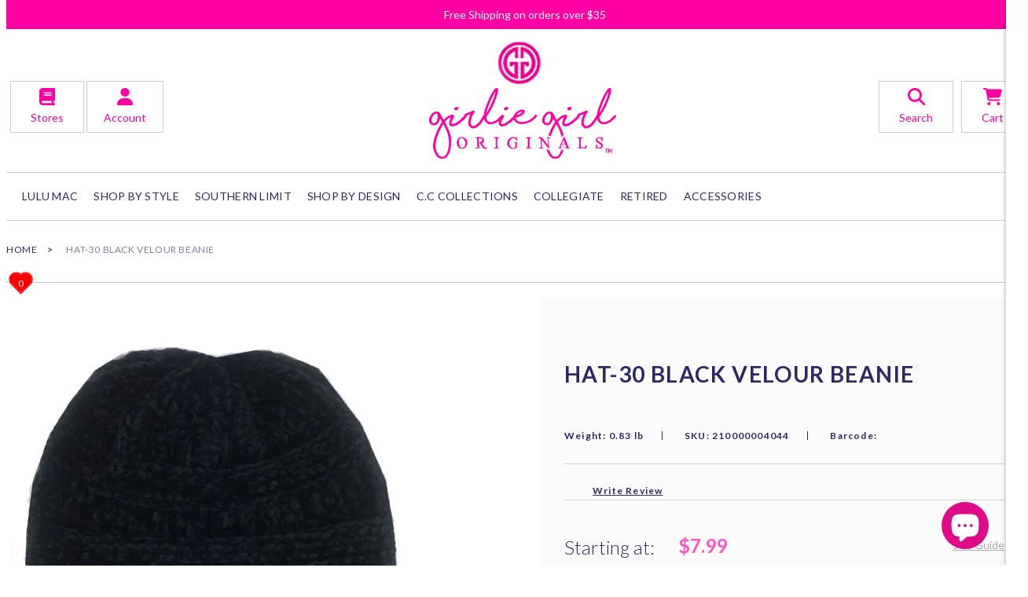

--- FILE ---
content_type: text/html; charset=utf-8
request_url: https://www.girliegirloriginals.com/products/hat-30-black-velour-beanie
body_size: 26690
content:

<!doctype html>
<!--[if IE 9]> <html class="ie9 no-js" lang="en"> <![endif]-->
<!--[if (gt IE 9)|!(IE)]><!--> <html class="no-js" lang="en"> <!--<![endif]-->
  

  
<head>


  
  <meta name="google-site-verification" content="A3HOGKdBgCyhY5Fpxm5hapO6xM2QTuF8keEfmkPyX3A" />
<!--  
  <script type="text/javascript">
(function(a,e,c,f,g,h,b,d){var k={ak:"835616064",cl:"scQpCN7c5HQQwPq5jgM",autoreplace:"(662) 720-1155"};a[c]=a[c]||function(){(a[c].q=a[c].q||[]).push(arguments)};a[g]||(a[g]=k.ak);b=e.createElement(h);b.async=1;b.src="//www.gstatic.com/wcm/loader.js";d=e.getElementsByTagName(h)[0];d.parentNode.insertBefore(b,d);a[f]=function(b,d,e){a[c](2,b,k,d,null,new Date,e)};a[f]()})(window,document,"_googWcmImpl","_googWcmGet","_googWcmAk","script");
</script>
-->
  
  <meta charset="utf-8">
  <meta http-equiv="X-UA-Compatible" content="IE=edge,chrome=1">
  <meta name="viewport" content="width=device-width,initial-scale=1">
  <meta name="theme-color" content="#7796a8">
  <link rel="canonical" href="https://www.girliegirloriginals.com/products/hat-30-black-velour-beanie">
  <link rel="stylesheet" href="https://cdnjs.cloudflare.com/ajax/libs/font-awesome/6.7.2/css/all.min.css" crossorigin="anonymous" referrerpolicy="no-referrer" />
  <script src="https://cdnjs.cloudflare.com/ajax/libs/font-awesome/6.7.2/js/all.min.js" crossorigin="anonymous" referrerpolicy="no-referrer"></script>
<script type='text/javascript'>
window.__lo_site_id = 84975;

	(function() {
		var wa = document.createElement('script'); wa.type = 'text/javascript'; wa.async = true;
		wa.src = 'https://d10lpsik1i8c69.cloudfront.net/w.js';
		var s = document.getElementsByTagName('script')[0]; s.parentNode.insertBefore(wa, s);
	  })();
	</script>



  
  
    <link rel="shortcut icon" href="//www.girliegirloriginals.com/cdn/shop/files/favicon-32x32_32x32.png?v=1614307669" type="image/png">
  

  
  <title>
    Hat-30 BLACK VELOUR BEANIE
    
    
    
      &ndash; girliegirloriginals
    
  </title>

  
    <meta name="description" content="Soft and Cozy with a full range of colors - what&#39;s not to love about our collection of C.C Velour Beanies?! You&#39;ll be fashion forward and ready for cooler weather! Don&#39;t miss finding your color. Check out the whole collection now!">
  

  <!-- /snippets/social-meta-tags.liquid -->
<meta property="og:site_name" content="girliegirloriginals">
<meta property="og:url" content="https://www.girliegirloriginals.com/products/hat-30-black-velour-beanie">
<meta property="og:title" content="Hat-30 BLACK VELOUR BEANIE">
<meta property="og:type" content="product">
<meta property="og:description" content="Soft and Cozy with a full range of colors - what&#39;s not to love about our collection of C.C Velour Beanies?! You&#39;ll be fashion forward and ready for cooler weather! Don&#39;t miss finding your color. Check out the whole collection now!"><meta property="og:price:amount" content="7.99">
  <meta property="og:price:currency" content="USD"><meta property="og:image" content="http://www.girliegirloriginals.com/cdn/shop/products/HAT-30_20BLACK_1024x1024.jpg?v=1626236185">
<meta property="og:image:secure_url" content="https://www.girliegirloriginals.com/cdn/shop/products/HAT-30_20BLACK_1024x1024.jpg?v=1626236185">

<meta name="twitter:site" content="@GirlieGirl_Org">
<meta name="twitter:card" content="summary_large_image">
<meta name="twitter:title" content="Hat-30 BLACK VELOUR BEANIE">
<meta name="twitter:description" content="Soft and Cozy with a full range of colors - what&#39;s not to love about our collection of C.C Velour Beanies?! You&#39;ll be fashion forward and ready for cooler weather! Don&#39;t miss finding your color. Check out the whole collection now!">


  
  

    
  <link href="//www.girliegirloriginals.com/cdn/shop/t/2/assets/owl.carousel.min.css?v=100847393044616809951489070363" rel="stylesheet" type="text/css" media="all" />
   <link href="//www.girliegirloriginals.com/cdn/shop/t/2/assets/owl.theme.default.min.css?v=143489350201050077611489070371" rel="stylesheet" type="text/css" media="all" />
  
  <link href="//www.girliegirloriginals.com/cdn/shop/t/2/assets/reset.css?v=165576834213283865831729641583" rel="stylesheet" type="text/css" media="all" />
  <link href="//www.girliegirloriginals.com/cdn/shop/t/2/assets/style.css?v=32262178127217123151766866071" rel="stylesheet" type="text/css" media="all" />
  
  <script>
    var theme = {
      strings: {
        addToCart: "Add to cart",
        soldOut: "Sold out",
        unavailable: "Unavailable",
        showMore: "Show More",
        showLess: "Show Less"
      },
      moneyFormat: "${{amount}}"
    }

    document.documentElement.className = document.documentElement.className.replace('no-js', 'js');
  </script>

  <script src="https://cdnjs.cloudflare.com/ajax/libs/jquery/2.2.3/jquery.min.js" type="text/javascript"></script>
  
  <!--[if (lte IE 9) ]><script src="//www.girliegirloriginals.com/cdn/shop/t/2/assets/match-media.min.js?v=22265819453975888031486547124" type="text/javascript"></script><![endif]-->

  

  <!--[if (gt IE 9)|!(IE)]><!--><script src="//www.girliegirloriginals.com/cdn/shop/t/2/assets/vendor.js?v=50595184765180789401490706187" defer="defer"></script><!--<![endif]-->
  <!--[if lte IE 9]><script src="//www.girliegirloriginals.com/cdn/shop/t/2/assets/vendor.js?v=50595184765180789401490706187"></script><![endif]-->

  <!--[if (gt IE 9)|!(IE)]><!--><script src="//www.girliegirloriginals.com/cdn/shop/t/2/assets/theme.js?v=173979475219648085731730873727" defer="defer"></script><!--<![endif]-->
  <!--[if lte IE 9]><script src="//www.girliegirloriginals.com/cdn/shop/t/2/assets/theme.js?v=173979475219648085731730873727"></script><![endif]-->

  <script src="//www.girliegirloriginals.com/cdn/shop/t/2/assets/jquery.uniform.js?v=10806973355678358511486737992" type="text/javascript"></script>
  <script src="//www.girliegirloriginals.com/cdn/shop/t/2/assets/owl.carousel.js?v=170483282425097086621489070355" type="text/javascript"></script>


  
  <script>window.performance && window.performance.mark && window.performance.mark('shopify.content_for_header.start');</script><meta name="google-site-verification" content="grR2Rq-2ClMVlHrK1Wh1GHWyKHjugZeKMZEpr2LdiY4">
<meta name="facebook-domain-verification" content="tjwbmcggje7wdl60v01m8on7mir37b">
<meta name="facebook-domain-verification" content="jq8o5wc5ldw03nibnhf55hu9fxlny2">
<meta name="google-site-verification" content="grR2Rq-2ClMVlHrK1Wh1GHWyKHjugZeKMZEpr2LdiY4">
<meta id="shopify-digital-wallet" name="shopify-digital-wallet" content="/17185709/digital_wallets/dialog">
<meta name="shopify-checkout-api-token" content="70c43ae70c6e0b5275c281783b6de9d8">
<meta id="in-context-paypal-metadata" data-shop-id="17185709" data-venmo-supported="false" data-environment="production" data-locale="en_US" data-paypal-v4="true" data-currency="USD">
<link rel="alternate" type="application/json+oembed" href="https://www.girliegirloriginals.com/products/hat-30-black-velour-beanie.oembed">
<script async="async" src="/checkouts/internal/preloads.js?locale=en-US"></script>
<link rel="preconnect" href="https://shop.app" crossorigin="anonymous">
<script async="async" src="https://shop.app/checkouts/internal/preloads.js?locale=en-US&shop_id=17185709" crossorigin="anonymous"></script>
<script id="apple-pay-shop-capabilities" type="application/json">{"shopId":17185709,"countryCode":"US","currencyCode":"USD","merchantCapabilities":["supports3DS"],"merchantId":"gid:\/\/shopify\/Shop\/17185709","merchantName":"girliegirloriginals","requiredBillingContactFields":["postalAddress","email","phone"],"requiredShippingContactFields":["postalAddress","email","phone"],"shippingType":"shipping","supportedNetworks":["visa","masterCard","amex","discover","elo","jcb"],"total":{"type":"pending","label":"girliegirloriginals","amount":"1.00"},"shopifyPaymentsEnabled":true,"supportsSubscriptions":true}</script>
<script id="shopify-features" type="application/json">{"accessToken":"70c43ae70c6e0b5275c281783b6de9d8","betas":["rich-media-storefront-analytics"],"domain":"www.girliegirloriginals.com","predictiveSearch":true,"shopId":17185709,"locale":"en"}</script>
<script>var Shopify = Shopify || {};
Shopify.shop = "girliegirloriginals.myshopify.com";
Shopify.locale = "en";
Shopify.currency = {"active":"USD","rate":"1.0"};
Shopify.country = "US";
Shopify.theme = {"name":"Girlie Girloriginals - NEW","id":173887057,"schema_name":"Debut","schema_version":"1.0.1","theme_store_id":null,"role":"main"};
Shopify.theme.handle = "null";
Shopify.theme.style = {"id":null,"handle":null};
Shopify.cdnHost = "www.girliegirloriginals.com/cdn";
Shopify.routes = Shopify.routes || {};
Shopify.routes.root = "/";</script>
<script type="module">!function(o){(o.Shopify=o.Shopify||{}).modules=!0}(window);</script>
<script>!function(o){function n(){var o=[];function n(){o.push(Array.prototype.slice.apply(arguments))}return n.q=o,n}var t=o.Shopify=o.Shopify||{};t.loadFeatures=n(),t.autoloadFeatures=n()}(window);</script>
<script>
  window.ShopifyPay = window.ShopifyPay || {};
  window.ShopifyPay.apiHost = "shop.app\/pay";
  window.ShopifyPay.redirectState = null;
</script>
<script id="shop-js-analytics" type="application/json">{"pageType":"product"}</script>
<script defer="defer" async type="module" src="//www.girliegirloriginals.com/cdn/shopifycloud/shop-js/modules/v2/client.init-shop-cart-sync_IZsNAliE.en.esm.js"></script>
<script defer="defer" async type="module" src="//www.girliegirloriginals.com/cdn/shopifycloud/shop-js/modules/v2/chunk.common_0OUaOowp.esm.js"></script>
<script type="module">
  await import("//www.girliegirloriginals.com/cdn/shopifycloud/shop-js/modules/v2/client.init-shop-cart-sync_IZsNAliE.en.esm.js");
await import("//www.girliegirloriginals.com/cdn/shopifycloud/shop-js/modules/v2/chunk.common_0OUaOowp.esm.js");

  window.Shopify.SignInWithShop?.initShopCartSync?.({"fedCMEnabled":true,"windoidEnabled":true});

</script>
<script>
  window.Shopify = window.Shopify || {};
  if (!window.Shopify.featureAssets) window.Shopify.featureAssets = {};
  window.Shopify.featureAssets['shop-js'] = {"shop-cart-sync":["modules/v2/client.shop-cart-sync_DLOhI_0X.en.esm.js","modules/v2/chunk.common_0OUaOowp.esm.js"],"init-fed-cm":["modules/v2/client.init-fed-cm_C6YtU0w6.en.esm.js","modules/v2/chunk.common_0OUaOowp.esm.js"],"shop-button":["modules/v2/client.shop-button_BCMx7GTG.en.esm.js","modules/v2/chunk.common_0OUaOowp.esm.js"],"shop-cash-offers":["modules/v2/client.shop-cash-offers_BT26qb5j.en.esm.js","modules/v2/chunk.common_0OUaOowp.esm.js","modules/v2/chunk.modal_CGo_dVj3.esm.js"],"init-windoid":["modules/v2/client.init-windoid_B9PkRMql.en.esm.js","modules/v2/chunk.common_0OUaOowp.esm.js"],"init-shop-email-lookup-coordinator":["modules/v2/client.init-shop-email-lookup-coordinator_DZkqjsbU.en.esm.js","modules/v2/chunk.common_0OUaOowp.esm.js"],"shop-toast-manager":["modules/v2/client.shop-toast-manager_Di2EnuM7.en.esm.js","modules/v2/chunk.common_0OUaOowp.esm.js"],"shop-login-button":["modules/v2/client.shop-login-button_BtqW_SIO.en.esm.js","modules/v2/chunk.common_0OUaOowp.esm.js","modules/v2/chunk.modal_CGo_dVj3.esm.js"],"avatar":["modules/v2/client.avatar_BTnouDA3.en.esm.js"],"pay-button":["modules/v2/client.pay-button_CWa-C9R1.en.esm.js","modules/v2/chunk.common_0OUaOowp.esm.js"],"init-shop-cart-sync":["modules/v2/client.init-shop-cart-sync_IZsNAliE.en.esm.js","modules/v2/chunk.common_0OUaOowp.esm.js"],"init-customer-accounts":["modules/v2/client.init-customer-accounts_DenGwJTU.en.esm.js","modules/v2/client.shop-login-button_BtqW_SIO.en.esm.js","modules/v2/chunk.common_0OUaOowp.esm.js","modules/v2/chunk.modal_CGo_dVj3.esm.js"],"init-shop-for-new-customer-accounts":["modules/v2/client.init-shop-for-new-customer-accounts_JdHXxpS9.en.esm.js","modules/v2/client.shop-login-button_BtqW_SIO.en.esm.js","modules/v2/chunk.common_0OUaOowp.esm.js","modules/v2/chunk.modal_CGo_dVj3.esm.js"],"init-customer-accounts-sign-up":["modules/v2/client.init-customer-accounts-sign-up_D6__K_p8.en.esm.js","modules/v2/client.shop-login-button_BtqW_SIO.en.esm.js","modules/v2/chunk.common_0OUaOowp.esm.js","modules/v2/chunk.modal_CGo_dVj3.esm.js"],"checkout-modal":["modules/v2/client.checkout-modal_C_ZQDY6s.en.esm.js","modules/v2/chunk.common_0OUaOowp.esm.js","modules/v2/chunk.modal_CGo_dVj3.esm.js"],"shop-follow-button":["modules/v2/client.shop-follow-button_XetIsj8l.en.esm.js","modules/v2/chunk.common_0OUaOowp.esm.js","modules/v2/chunk.modal_CGo_dVj3.esm.js"],"lead-capture":["modules/v2/client.lead-capture_DvA72MRN.en.esm.js","modules/v2/chunk.common_0OUaOowp.esm.js","modules/v2/chunk.modal_CGo_dVj3.esm.js"],"shop-login":["modules/v2/client.shop-login_ClXNxyh6.en.esm.js","modules/v2/chunk.common_0OUaOowp.esm.js","modules/v2/chunk.modal_CGo_dVj3.esm.js"],"payment-terms":["modules/v2/client.payment-terms_CNlwjfZz.en.esm.js","modules/v2/chunk.common_0OUaOowp.esm.js","modules/v2/chunk.modal_CGo_dVj3.esm.js"]};
</script>
<script>(function() {
  var isLoaded = false;
  function asyncLoad() {
    if (isLoaded) return;
    isLoaded = true;
    var urls = ["https:\/\/cdn.recovermycart.com\/scripts\/keepcart\/CartJS.min.js?shop=girliegirloriginals.myshopify.com\u0026shop=girliegirloriginals.myshopify.com","https:\/\/static.klaviyo.com\/onsite\/js\/klaviyo.js?company_id=YAxEHT\u0026shop=girliegirloriginals.myshopify.com","https:\/\/static.klaviyo.com\/onsite\/js\/klaviyo.js?company_id=KnD4GJ\u0026shop=girliegirloriginals.myshopify.com","https:\/\/static.klaviyo.com\/onsite\/js\/klaviyo.js?company_id=KnD4GJ\u0026shop=girliegirloriginals.myshopify.com","https:\/\/easy-metafield.webmavens.com\/js\/displayMetafield.js?shop=girliegirloriginals.myshopify.com","https:\/\/api.omappapi.com\/shopify\/embed\/?shop=girliegirloriginals.myshopify.com","https:\/\/cdn.hextom.com\/js\/freeshippingbar.js?shop=girliegirloriginals.myshopify.com"];
    for (var i = 0; i < urls.length; i++) {
      var s = document.createElement('script');
      s.type = 'text/javascript';
      s.async = true;
      s.src = urls[i];
      var x = document.getElementsByTagName('script')[0];
      x.parentNode.insertBefore(s, x);
    }
  };
  if(window.attachEvent) {
    window.attachEvent('onload', asyncLoad);
  } else {
    window.addEventListener('load', asyncLoad, false);
  }
})();</script>
<script id="__st">var __st={"a":17185709,"offset":-21600,"reqid":"11680699-b0d7-4cb8-a11b-69438612377b-1768412343","pageurl":"www.girliegirloriginals.com\/products\/hat-30-black-velour-beanie","u":"e0d08b445865","p":"product","rtyp":"product","rid":6585996902473};</script>
<script>window.ShopifyPaypalV4VisibilityTracking = true;</script>
<script id="captcha-bootstrap">!function(){'use strict';const t='contact',e='account',n='new_comment',o=[[t,t],['blogs',n],['comments',n],[t,'customer']],c=[[e,'customer_login'],[e,'guest_login'],[e,'recover_customer_password'],[e,'create_customer']],r=t=>t.map((([t,e])=>`form[action*='/${t}']:not([data-nocaptcha='true']) input[name='form_type'][value='${e}']`)).join(','),a=t=>()=>t?[...document.querySelectorAll(t)].map((t=>t.form)):[];function s(){const t=[...o],e=r(t);return a(e)}const i='password',u='form_key',d=['recaptcha-v3-token','g-recaptcha-response','h-captcha-response',i],f=()=>{try{return window.sessionStorage}catch{return}},m='__shopify_v',_=t=>t.elements[u];function p(t,e,n=!1){try{const o=window.sessionStorage,c=JSON.parse(o.getItem(e)),{data:r}=function(t){const{data:e,action:n}=t;return t[m]||n?{data:e,action:n}:{data:t,action:n}}(c);for(const[e,n]of Object.entries(r))t.elements[e]&&(t.elements[e].value=n);n&&o.removeItem(e)}catch(o){console.error('form repopulation failed',{error:o})}}const l='form_type',E='cptcha';function T(t){t.dataset[E]=!0}const w=window,h=w.document,L='Shopify',v='ce_forms',y='captcha';let A=!1;((t,e)=>{const n=(g='f06e6c50-85a8-45c8-87d0-21a2b65856fe',I='https://cdn.shopify.com/shopifycloud/storefront-forms-hcaptcha/ce_storefront_forms_captcha_hcaptcha.v1.5.2.iife.js',D={infoText:'Protected by hCaptcha',privacyText:'Privacy',termsText:'Terms'},(t,e,n)=>{const o=w[L][v],c=o.bindForm;if(c)return c(t,g,e,D).then(n);var r;o.q.push([[t,g,e,D],n]),r=I,A||(h.body.append(Object.assign(h.createElement('script'),{id:'captcha-provider',async:!0,src:r})),A=!0)});var g,I,D;w[L]=w[L]||{},w[L][v]=w[L][v]||{},w[L][v].q=[],w[L][y]=w[L][y]||{},w[L][y].protect=function(t,e){n(t,void 0,e),T(t)},Object.freeze(w[L][y]),function(t,e,n,w,h,L){const[v,y,A,g]=function(t,e,n){const i=e?o:[],u=t?c:[],d=[...i,...u],f=r(d),m=r(i),_=r(d.filter((([t,e])=>n.includes(e))));return[a(f),a(m),a(_),s()]}(w,h,L),I=t=>{const e=t.target;return e instanceof HTMLFormElement?e:e&&e.form},D=t=>v().includes(t);t.addEventListener('submit',(t=>{const e=I(t);if(!e)return;const n=D(e)&&!e.dataset.hcaptchaBound&&!e.dataset.recaptchaBound,o=_(e),c=g().includes(e)&&(!o||!o.value);(n||c)&&t.preventDefault(),c&&!n&&(function(t){try{if(!f())return;!function(t){const e=f();if(!e)return;const n=_(t);if(!n)return;const o=n.value;o&&e.removeItem(o)}(t);const e=Array.from(Array(32),(()=>Math.random().toString(36)[2])).join('');!function(t,e){_(t)||t.append(Object.assign(document.createElement('input'),{type:'hidden',name:u})),t.elements[u].value=e}(t,e),function(t,e){const n=f();if(!n)return;const o=[...t.querySelectorAll(`input[type='${i}']`)].map((({name:t})=>t)),c=[...d,...o],r={};for(const[a,s]of new FormData(t).entries())c.includes(a)||(r[a]=s);n.setItem(e,JSON.stringify({[m]:1,action:t.action,data:r}))}(t,e)}catch(e){console.error('failed to persist form',e)}}(e),e.submit())}));const S=(t,e)=>{t&&!t.dataset[E]&&(n(t,e.some((e=>e===t))),T(t))};for(const o of['focusin','change'])t.addEventListener(o,(t=>{const e=I(t);D(e)&&S(e,y())}));const B=e.get('form_key'),M=e.get(l),P=B&&M;t.addEventListener('DOMContentLoaded',(()=>{const t=y();if(P)for(const e of t)e.elements[l].value===M&&p(e,B);[...new Set([...A(),...v().filter((t=>'true'===t.dataset.shopifyCaptcha))])].forEach((e=>S(e,t)))}))}(h,new URLSearchParams(w.location.search),n,t,e,['guest_login'])})(!0,!0)}();</script>
<script integrity="sha256-4kQ18oKyAcykRKYeNunJcIwy7WH5gtpwJnB7kiuLZ1E=" data-source-attribution="shopify.loadfeatures" defer="defer" src="//www.girliegirloriginals.com/cdn/shopifycloud/storefront/assets/storefront/load_feature-a0a9edcb.js" crossorigin="anonymous"></script>
<script crossorigin="anonymous" defer="defer" src="//www.girliegirloriginals.com/cdn/shopifycloud/storefront/assets/shopify_pay/storefront-65b4c6d7.js?v=20250812"></script>
<script data-source-attribution="shopify.dynamic_checkout.dynamic.init">var Shopify=Shopify||{};Shopify.PaymentButton=Shopify.PaymentButton||{isStorefrontPortableWallets:!0,init:function(){window.Shopify.PaymentButton.init=function(){};var t=document.createElement("script");t.src="https://www.girliegirloriginals.com/cdn/shopifycloud/portable-wallets/latest/portable-wallets.en.js",t.type="module",document.head.appendChild(t)}};
</script>
<script data-source-attribution="shopify.dynamic_checkout.buyer_consent">
  function portableWalletsHideBuyerConsent(e){var t=document.getElementById("shopify-buyer-consent"),n=document.getElementById("shopify-subscription-policy-button");t&&n&&(t.classList.add("hidden"),t.setAttribute("aria-hidden","true"),n.removeEventListener("click",e))}function portableWalletsShowBuyerConsent(e){var t=document.getElementById("shopify-buyer-consent"),n=document.getElementById("shopify-subscription-policy-button");t&&n&&(t.classList.remove("hidden"),t.removeAttribute("aria-hidden"),n.addEventListener("click",e))}window.Shopify?.PaymentButton&&(window.Shopify.PaymentButton.hideBuyerConsent=portableWalletsHideBuyerConsent,window.Shopify.PaymentButton.showBuyerConsent=portableWalletsShowBuyerConsent);
</script>
<script data-source-attribution="shopify.dynamic_checkout.cart.bootstrap">document.addEventListener("DOMContentLoaded",(function(){function t(){return document.querySelector("shopify-accelerated-checkout-cart, shopify-accelerated-checkout")}if(t())Shopify.PaymentButton.init();else{new MutationObserver((function(e,n){t()&&(Shopify.PaymentButton.init(),n.disconnect())})).observe(document.body,{childList:!0,subtree:!0})}}));
</script>
<link id="shopify-accelerated-checkout-styles" rel="stylesheet" media="screen" href="https://www.girliegirloriginals.com/cdn/shopifycloud/portable-wallets/latest/accelerated-checkout-backwards-compat.css" crossorigin="anonymous">
<style id="shopify-accelerated-checkout-cart">
        #shopify-buyer-consent {
  margin-top: 1em;
  display: inline-block;
  width: 100%;
}

#shopify-buyer-consent.hidden {
  display: none;
}

#shopify-subscription-policy-button {
  background: none;
  border: none;
  padding: 0;
  text-decoration: underline;
  font-size: inherit;
  cursor: pointer;
}

#shopify-subscription-policy-button::before {
  box-shadow: none;
}

      </style>

<script>window.performance && window.performance.mark && window.performance.mark('shopify.content_for_header.end');</script>

  <style>
    .slideshow__slide--background-video .slideshow__video {width:100% !important;height:715px !important;}
    .slideshow__slide--background-video .slideshow__image {display: none;}
    @media (max-width: 1300px) {
      .menu a {padding: 0 10px !important;margin:0 !important;}
    }
    @media (max-width: 991px) {
      .slideshow__slide--background-video .slideshow__video {height:auto !important;min-height:340px !important;}
      .menu a {padding: 0px 3px !important;margin:0 !important;}
    }
    @media (max-width: 767px) {
      .slideshow__slide--background-video .slideshow__video {height:auto !important;min-height:240px !important;}
    }  

    .prod_ttl {
      margin-bottom: 0 !important;
      min-height: 1px !important;
    }

    .mbl_menu svg {
      display: inline-block;
      margin-bottom: -10px !important;
    }

    .toggle_hdr_user .sidebar_icon {
      margin-left: -10px;
      height: 32px;
      width: 32px;
      margin-left: -10px;
      background: #eee;
      border-radius: 50%;  
      margin-top: 2px;
    }

    @media (max-width: 767px) {
      .toggle_hdr_user {
        top: 152px;
      }
    }
    
    @media (max-width: 560px) {
      .nav_wrp .row,
      .hdr_wrp .row {
        max-width: 100% !important;
        width: 100% !important;
      }
      .toggle_hdr_user {
        top: 115px !important;
      }      
    }

.prod_actionsEffect {
    bottom: auto;
    display: none !important;
    left: -1px;
    opacity: 0;
    position: absolute;
    right: -1px;
    top: 80%;
    visibility: hidden;
    background: none 0px 0px repeat scroll rgb(255, 255, 255);
    border-color: rgb(204, 204, 204);
    border-style: solid;
    border-width: 0px;
    overflow: hidden;
    padding: 10px;
    transition: 0.3s ease-in-out;
}  
.prod_cell:hover .prod_actionsEffect {
    display: block;
    opacity: 1;
    top: 100%;
    visibility: visible;
-webkit-box-shadow: 3px 3px 8px 0 rgba(0, 0, 0, 0.1);
    box-shadow: 3px 3px 8px 0 rgba(0, 0, 0, 0.1);  
}
  </style>

<!-- BEGIN app block: shopify://apps/userway-website-accessibility/blocks/uw-widget-extension/bc2d8a34-1a37-451b-ab1a-271bc4e9daa7 -->




<script type="text/javascript" async="" src="https://cdn.userway.org/widget.js?account=z463TE4lMw&amp;platfAppInstalledSiteId=3460551&amp;shop=www.girliegirloriginals.com"></script>

<!-- END app block --><!-- BEGIN app block: shopify://apps/klaviyo-email-marketing-sms/blocks/klaviyo-onsite-embed/2632fe16-c075-4321-a88b-50b567f42507 -->















  <script>
    window.klaviyoReviewsProductDesignMode = false
  </script>







<!-- END app block --><link href="https://cdn.shopify.com/extensions/019b7315-273a-71f2-af67-0d43dab6018a/iwish-633/assets/main.505ed1e9.chunk.css" rel="stylesheet" type="text/css" media="all">
<script src="https://cdn.shopify.com/extensions/7bc9bb47-adfa-4267-963e-cadee5096caf/inbox-1252/assets/inbox-chat-loader.js" type="text/javascript" defer="defer"></script>
<link href="https://monorail-edge.shopifysvc.com" rel="dns-prefetch">
<script>(function(){if ("sendBeacon" in navigator && "performance" in window) {try {var session_token_from_headers = performance.getEntriesByType('navigation')[0].serverTiming.find(x => x.name == '_s').description;} catch {var session_token_from_headers = undefined;}var session_cookie_matches = document.cookie.match(/_shopify_s=([^;]*)/);var session_token_from_cookie = session_cookie_matches && session_cookie_matches.length === 2 ? session_cookie_matches[1] : "";var session_token = session_token_from_headers || session_token_from_cookie || "";function handle_abandonment_event(e) {var entries = performance.getEntries().filter(function(entry) {return /monorail-edge.shopifysvc.com/.test(entry.name);});if (!window.abandonment_tracked && entries.length === 0) {window.abandonment_tracked = true;var currentMs = Date.now();var navigation_start = performance.timing.navigationStart;var payload = {shop_id: 17185709,url: window.location.href,navigation_start,duration: currentMs - navigation_start,session_token,page_type: "product"};window.navigator.sendBeacon("https://monorail-edge.shopifysvc.com/v1/produce", JSON.stringify({schema_id: "online_store_buyer_site_abandonment/1.1",payload: payload,metadata: {event_created_at_ms: currentMs,event_sent_at_ms: currentMs}}));}}window.addEventListener('pagehide', handle_abandonment_event);}}());</script>
<script id="web-pixels-manager-setup">(function e(e,d,r,n,o){if(void 0===o&&(o={}),!Boolean(null===(a=null===(i=window.Shopify)||void 0===i?void 0:i.analytics)||void 0===a?void 0:a.replayQueue)){var i,a;window.Shopify=window.Shopify||{};var t=window.Shopify;t.analytics=t.analytics||{};var s=t.analytics;s.replayQueue=[],s.publish=function(e,d,r){return s.replayQueue.push([e,d,r]),!0};try{self.performance.mark("wpm:start")}catch(e){}var l=function(){var e={modern:/Edge?\/(1{2}[4-9]|1[2-9]\d|[2-9]\d{2}|\d{4,})\.\d+(\.\d+|)|Firefox\/(1{2}[4-9]|1[2-9]\d|[2-9]\d{2}|\d{4,})\.\d+(\.\d+|)|Chrom(ium|e)\/(9{2}|\d{3,})\.\d+(\.\d+|)|(Maci|X1{2}).+ Version\/(15\.\d+|(1[6-9]|[2-9]\d|\d{3,})\.\d+)([,.]\d+|)( \(\w+\)|)( Mobile\/\w+|) Safari\/|Chrome.+OPR\/(9{2}|\d{3,})\.\d+\.\d+|(CPU[ +]OS|iPhone[ +]OS|CPU[ +]iPhone|CPU IPhone OS|CPU iPad OS)[ +]+(15[._]\d+|(1[6-9]|[2-9]\d|\d{3,})[._]\d+)([._]\d+|)|Android:?[ /-](13[3-9]|1[4-9]\d|[2-9]\d{2}|\d{4,})(\.\d+|)(\.\d+|)|Android.+Firefox\/(13[5-9]|1[4-9]\d|[2-9]\d{2}|\d{4,})\.\d+(\.\d+|)|Android.+Chrom(ium|e)\/(13[3-9]|1[4-9]\d|[2-9]\d{2}|\d{4,})\.\d+(\.\d+|)|SamsungBrowser\/([2-9]\d|\d{3,})\.\d+/,legacy:/Edge?\/(1[6-9]|[2-9]\d|\d{3,})\.\d+(\.\d+|)|Firefox\/(5[4-9]|[6-9]\d|\d{3,})\.\d+(\.\d+|)|Chrom(ium|e)\/(5[1-9]|[6-9]\d|\d{3,})\.\d+(\.\d+|)([\d.]+$|.*Safari\/(?![\d.]+ Edge\/[\d.]+$))|(Maci|X1{2}).+ Version\/(10\.\d+|(1[1-9]|[2-9]\d|\d{3,})\.\d+)([,.]\d+|)( \(\w+\)|)( Mobile\/\w+|) Safari\/|Chrome.+OPR\/(3[89]|[4-9]\d|\d{3,})\.\d+\.\d+|(CPU[ +]OS|iPhone[ +]OS|CPU[ +]iPhone|CPU IPhone OS|CPU iPad OS)[ +]+(10[._]\d+|(1[1-9]|[2-9]\d|\d{3,})[._]\d+)([._]\d+|)|Android:?[ /-](13[3-9]|1[4-9]\d|[2-9]\d{2}|\d{4,})(\.\d+|)(\.\d+|)|Mobile Safari.+OPR\/([89]\d|\d{3,})\.\d+\.\d+|Android.+Firefox\/(13[5-9]|1[4-9]\d|[2-9]\d{2}|\d{4,})\.\d+(\.\d+|)|Android.+Chrom(ium|e)\/(13[3-9]|1[4-9]\d|[2-9]\d{2}|\d{4,})\.\d+(\.\d+|)|Android.+(UC? ?Browser|UCWEB|U3)[ /]?(15\.([5-9]|\d{2,})|(1[6-9]|[2-9]\d|\d{3,})\.\d+)\.\d+|SamsungBrowser\/(5\.\d+|([6-9]|\d{2,})\.\d+)|Android.+MQ{2}Browser\/(14(\.(9|\d{2,})|)|(1[5-9]|[2-9]\d|\d{3,})(\.\d+|))(\.\d+|)|K[Aa][Ii]OS\/(3\.\d+|([4-9]|\d{2,})\.\d+)(\.\d+|)/},d=e.modern,r=e.legacy,n=navigator.userAgent;return n.match(d)?"modern":n.match(r)?"legacy":"unknown"}(),u="modern"===l?"modern":"legacy",c=(null!=n?n:{modern:"",legacy:""})[u],f=function(e){return[e.baseUrl,"/wpm","/b",e.hashVersion,"modern"===e.buildTarget?"m":"l",".js"].join("")}({baseUrl:d,hashVersion:r,buildTarget:u}),m=function(e){var d=e.version,r=e.bundleTarget,n=e.surface,o=e.pageUrl,i=e.monorailEndpoint;return{emit:function(e){var a=e.status,t=e.errorMsg,s=(new Date).getTime(),l=JSON.stringify({metadata:{event_sent_at_ms:s},events:[{schema_id:"web_pixels_manager_load/3.1",payload:{version:d,bundle_target:r,page_url:o,status:a,surface:n,error_msg:t},metadata:{event_created_at_ms:s}}]});if(!i)return console&&console.warn&&console.warn("[Web Pixels Manager] No Monorail endpoint provided, skipping logging."),!1;try{return self.navigator.sendBeacon.bind(self.navigator)(i,l)}catch(e){}var u=new XMLHttpRequest;try{return u.open("POST",i,!0),u.setRequestHeader("Content-Type","text/plain"),u.send(l),!0}catch(e){return console&&console.warn&&console.warn("[Web Pixels Manager] Got an unhandled error while logging to Monorail."),!1}}}}({version:r,bundleTarget:l,surface:e.surface,pageUrl:self.location.href,monorailEndpoint:e.monorailEndpoint});try{o.browserTarget=l,function(e){var d=e.src,r=e.async,n=void 0===r||r,o=e.onload,i=e.onerror,a=e.sri,t=e.scriptDataAttributes,s=void 0===t?{}:t,l=document.createElement("script"),u=document.querySelector("head"),c=document.querySelector("body");if(l.async=n,l.src=d,a&&(l.integrity=a,l.crossOrigin="anonymous"),s)for(var f in s)if(Object.prototype.hasOwnProperty.call(s,f))try{l.dataset[f]=s[f]}catch(e){}if(o&&l.addEventListener("load",o),i&&l.addEventListener("error",i),u)u.appendChild(l);else{if(!c)throw new Error("Did not find a head or body element to append the script");c.appendChild(l)}}({src:f,async:!0,onload:function(){if(!function(){var e,d;return Boolean(null===(d=null===(e=window.Shopify)||void 0===e?void 0:e.analytics)||void 0===d?void 0:d.initialized)}()){var d=window.webPixelsManager.init(e)||void 0;if(d){var r=window.Shopify.analytics;r.replayQueue.forEach((function(e){var r=e[0],n=e[1],o=e[2];d.publishCustomEvent(r,n,o)})),r.replayQueue=[],r.publish=d.publishCustomEvent,r.visitor=d.visitor,r.initialized=!0}}},onerror:function(){return m.emit({status:"failed",errorMsg:"".concat(f," has failed to load")})},sri:function(e){var d=/^sha384-[A-Za-z0-9+/=]+$/;return"string"==typeof e&&d.test(e)}(c)?c:"",scriptDataAttributes:o}),m.emit({status:"loading"})}catch(e){m.emit({status:"failed",errorMsg:(null==e?void 0:e.message)||"Unknown error"})}}})({shopId: 17185709,storefrontBaseUrl: "https://www.girliegirloriginals.com",extensionsBaseUrl: "https://extensions.shopifycdn.com/cdn/shopifycloud/web-pixels-manager",monorailEndpoint: "https://monorail-edge.shopifysvc.com/unstable/produce_batch",surface: "storefront-renderer",enabledBetaFlags: ["2dca8a86","a0d5f9d2"],webPixelsConfigList: [{"id":"361594953","configuration":"{\"config\":\"{\\\"pixel_id\\\":\\\"AW-10874072978\\\",\\\"target_country\\\":\\\"US\\\",\\\"gtag_events\\\":[{\\\"type\\\":\\\"search\\\",\\\"action_label\\\":\\\"AW-10874072978\\\/xUMhCPfx8LsDEJLflMEo\\\"},{\\\"type\\\":\\\"begin_checkout\\\",\\\"action_label\\\":\\\"AW-10874072978\\\/_7bnCPTx8LsDEJLflMEo\\\"},{\\\"type\\\":\\\"view_item\\\",\\\"action_label\\\":[\\\"AW-10874072978\\\/pTXxCO7x8LsDEJLflMEo\\\",\\\"MC-JJFJYNBKFP\\\"]},{\\\"type\\\":\\\"purchase\\\",\\\"action_label\\\":[\\\"AW-10874072978\\\/8MDLCOvx8LsDEJLflMEo\\\",\\\"MC-JJFJYNBKFP\\\"]},{\\\"type\\\":\\\"page_view\\\",\\\"action_label\\\":[\\\"AW-10874072978\\\/nK8vCOjx8LsDEJLflMEo\\\",\\\"MC-JJFJYNBKFP\\\"]},{\\\"type\\\":\\\"add_payment_info\\\",\\\"action_label\\\":\\\"AW-10874072978\\\/jVt5CPrx8LsDEJLflMEo\\\"},{\\\"type\\\":\\\"add_to_cart\\\",\\\"action_label\\\":\\\"AW-10874072978\\\/VMF_CPHx8LsDEJLflMEo\\\"}],\\\"enable_monitoring_mode\\\":false}\"}","eventPayloadVersion":"v1","runtimeContext":"OPEN","scriptVersion":"b2a88bafab3e21179ed38636efcd8a93","type":"APP","apiClientId":1780363,"privacyPurposes":[],"dataSharingAdjustments":{"protectedCustomerApprovalScopes":["read_customer_address","read_customer_email","read_customer_name","read_customer_personal_data","read_customer_phone"]}},{"id":"313851977","configuration":"{\"pixelCode\":\"COA0EMJC77U1GP291CCG\"}","eventPayloadVersion":"v1","runtimeContext":"STRICT","scriptVersion":"22e92c2ad45662f435e4801458fb78cc","type":"APP","apiClientId":4383523,"privacyPurposes":["ANALYTICS","MARKETING","SALE_OF_DATA"],"dataSharingAdjustments":{"protectedCustomerApprovalScopes":["read_customer_address","read_customer_email","read_customer_name","read_customer_personal_data","read_customer_phone"]}},{"id":"112656457","configuration":"{\"pixel_id\":\"5033576173338912\",\"pixel_type\":\"facebook_pixel\",\"metaapp_system_user_token\":\"-\"}","eventPayloadVersion":"v1","runtimeContext":"OPEN","scriptVersion":"ca16bc87fe92b6042fbaa3acc2fbdaa6","type":"APP","apiClientId":2329312,"privacyPurposes":["ANALYTICS","MARKETING","SALE_OF_DATA"],"dataSharingAdjustments":{"protectedCustomerApprovalScopes":["read_customer_address","read_customer_email","read_customer_name","read_customer_personal_data","read_customer_phone"]}},{"id":"39714889","configuration":"{\"tagID\":\"2612828406419\"}","eventPayloadVersion":"v1","runtimeContext":"STRICT","scriptVersion":"18031546ee651571ed29edbe71a3550b","type":"APP","apiClientId":3009811,"privacyPurposes":["ANALYTICS","MARKETING","SALE_OF_DATA"],"dataSharingAdjustments":{"protectedCustomerApprovalScopes":["read_customer_address","read_customer_email","read_customer_name","read_customer_personal_data","read_customer_phone"]}},{"id":"52985929","eventPayloadVersion":"v1","runtimeContext":"LAX","scriptVersion":"1","type":"CUSTOM","privacyPurposes":["MARKETING"],"name":"Meta pixel (migrated)"},{"id":"77987913","eventPayloadVersion":"v1","runtimeContext":"LAX","scriptVersion":"1","type":"CUSTOM","privacyPurposes":["ANALYTICS"],"name":"Google Analytics tag (migrated)"},{"id":"shopify-app-pixel","configuration":"{}","eventPayloadVersion":"v1","runtimeContext":"STRICT","scriptVersion":"0450","apiClientId":"shopify-pixel","type":"APP","privacyPurposes":["ANALYTICS","MARKETING"]},{"id":"shopify-custom-pixel","eventPayloadVersion":"v1","runtimeContext":"LAX","scriptVersion":"0450","apiClientId":"shopify-pixel","type":"CUSTOM","privacyPurposes":["ANALYTICS","MARKETING"]}],isMerchantRequest: false,initData: {"shop":{"name":"girliegirloriginals","paymentSettings":{"currencyCode":"USD"},"myshopifyDomain":"girliegirloriginals.myshopify.com","countryCode":"US","storefrontUrl":"https:\/\/www.girliegirloriginals.com"},"customer":null,"cart":null,"checkout":null,"productVariants":[{"price":{"amount":7.99,"currencyCode":"USD"},"product":{"title":"Hat-30 BLACK VELOUR BEANIE","vendor":"C.C Brand","id":"6585996902473","untranslatedTitle":"Hat-30 BLACK VELOUR BEANIE","url":"\/products\/hat-30-black-velour-beanie","type":"Beanies"},"id":"39359296176201","image":{"src":"\/\/www.girliegirloriginals.com\/cdn\/shop\/products\/HAT-30_20BLACK.jpg?v=1626236185"},"sku":"210000004044","title":"Default Title","untranslatedTitle":"Default Title"}],"purchasingCompany":null},},"https://www.girliegirloriginals.com/cdn","7cecd0b6w90c54c6cpe92089d5m57a67346",{"modern":"","legacy":""},{"shopId":"17185709","storefrontBaseUrl":"https:\/\/www.girliegirloriginals.com","extensionBaseUrl":"https:\/\/extensions.shopifycdn.com\/cdn\/shopifycloud\/web-pixels-manager","surface":"storefront-renderer","enabledBetaFlags":"[\"2dca8a86\", \"a0d5f9d2\"]","isMerchantRequest":"false","hashVersion":"7cecd0b6w90c54c6cpe92089d5m57a67346","publish":"custom","events":"[[\"page_viewed\",{}],[\"product_viewed\",{\"productVariant\":{\"price\":{\"amount\":7.99,\"currencyCode\":\"USD\"},\"product\":{\"title\":\"Hat-30 BLACK VELOUR BEANIE\",\"vendor\":\"C.C Brand\",\"id\":\"6585996902473\",\"untranslatedTitle\":\"Hat-30 BLACK VELOUR BEANIE\",\"url\":\"\/products\/hat-30-black-velour-beanie\",\"type\":\"Beanies\"},\"id\":\"39359296176201\",\"image\":{\"src\":\"\/\/www.girliegirloriginals.com\/cdn\/shop\/products\/HAT-30_20BLACK.jpg?v=1626236185\"},\"sku\":\"210000004044\",\"title\":\"Default Title\",\"untranslatedTitle\":\"Default Title\"}}]]"});</script><script>
  window.ShopifyAnalytics = window.ShopifyAnalytics || {};
  window.ShopifyAnalytics.meta = window.ShopifyAnalytics.meta || {};
  window.ShopifyAnalytics.meta.currency = 'USD';
  var meta = {"product":{"id":6585996902473,"gid":"gid:\/\/shopify\/Product\/6585996902473","vendor":"C.C Brand","type":"Beanies","handle":"hat-30-black-velour-beanie","variants":[{"id":39359296176201,"price":799,"name":"Hat-30 BLACK VELOUR BEANIE","public_title":null,"sku":"210000004044"}],"remote":false},"page":{"pageType":"product","resourceType":"product","resourceId":6585996902473,"requestId":"11680699-b0d7-4cb8-a11b-69438612377b-1768412343"}};
  for (var attr in meta) {
    window.ShopifyAnalytics.meta[attr] = meta[attr];
  }
</script>
<script class="analytics">
  (function () {
    var customDocumentWrite = function(content) {
      var jquery = null;

      if (window.jQuery) {
        jquery = window.jQuery;
      } else if (window.Checkout && window.Checkout.$) {
        jquery = window.Checkout.$;
      }

      if (jquery) {
        jquery('body').append(content);
      }
    };

    var hasLoggedConversion = function(token) {
      if (token) {
        return document.cookie.indexOf('loggedConversion=' + token) !== -1;
      }
      return false;
    }

    var setCookieIfConversion = function(token) {
      if (token) {
        var twoMonthsFromNow = new Date(Date.now());
        twoMonthsFromNow.setMonth(twoMonthsFromNow.getMonth() + 2);

        document.cookie = 'loggedConversion=' + token + '; expires=' + twoMonthsFromNow;
      }
    }

    var trekkie = window.ShopifyAnalytics.lib = window.trekkie = window.trekkie || [];
    if (trekkie.integrations) {
      return;
    }
    trekkie.methods = [
      'identify',
      'page',
      'ready',
      'track',
      'trackForm',
      'trackLink'
    ];
    trekkie.factory = function(method) {
      return function() {
        var args = Array.prototype.slice.call(arguments);
        args.unshift(method);
        trekkie.push(args);
        return trekkie;
      };
    };
    for (var i = 0; i < trekkie.methods.length; i++) {
      var key = trekkie.methods[i];
      trekkie[key] = trekkie.factory(key);
    }
    trekkie.load = function(config) {
      trekkie.config = config || {};
      trekkie.config.initialDocumentCookie = document.cookie;
      var first = document.getElementsByTagName('script')[0];
      var script = document.createElement('script');
      script.type = 'text/javascript';
      script.onerror = function(e) {
        var scriptFallback = document.createElement('script');
        scriptFallback.type = 'text/javascript';
        scriptFallback.onerror = function(error) {
                var Monorail = {
      produce: function produce(monorailDomain, schemaId, payload) {
        var currentMs = new Date().getTime();
        var event = {
          schema_id: schemaId,
          payload: payload,
          metadata: {
            event_created_at_ms: currentMs,
            event_sent_at_ms: currentMs
          }
        };
        return Monorail.sendRequest("https://" + monorailDomain + "/v1/produce", JSON.stringify(event));
      },
      sendRequest: function sendRequest(endpointUrl, payload) {
        // Try the sendBeacon API
        if (window && window.navigator && typeof window.navigator.sendBeacon === 'function' && typeof window.Blob === 'function' && !Monorail.isIos12()) {
          var blobData = new window.Blob([payload], {
            type: 'text/plain'
          });

          if (window.navigator.sendBeacon(endpointUrl, blobData)) {
            return true;
          } // sendBeacon was not successful

        } // XHR beacon

        var xhr = new XMLHttpRequest();

        try {
          xhr.open('POST', endpointUrl);
          xhr.setRequestHeader('Content-Type', 'text/plain');
          xhr.send(payload);
        } catch (e) {
          console.log(e);
        }

        return false;
      },
      isIos12: function isIos12() {
        return window.navigator.userAgent.lastIndexOf('iPhone; CPU iPhone OS 12_') !== -1 || window.navigator.userAgent.lastIndexOf('iPad; CPU OS 12_') !== -1;
      }
    };
    Monorail.produce('monorail-edge.shopifysvc.com',
      'trekkie_storefront_load_errors/1.1',
      {shop_id: 17185709,
      theme_id: 173887057,
      app_name: "storefront",
      context_url: window.location.href,
      source_url: "//www.girliegirloriginals.com/cdn/s/trekkie.storefront.55c6279c31a6628627b2ba1c5ff367020da294e2.min.js"});

        };
        scriptFallback.async = true;
        scriptFallback.src = '//www.girliegirloriginals.com/cdn/s/trekkie.storefront.55c6279c31a6628627b2ba1c5ff367020da294e2.min.js';
        first.parentNode.insertBefore(scriptFallback, first);
      };
      script.async = true;
      script.src = '//www.girliegirloriginals.com/cdn/s/trekkie.storefront.55c6279c31a6628627b2ba1c5ff367020da294e2.min.js';
      first.parentNode.insertBefore(script, first);
    };
    trekkie.load(
      {"Trekkie":{"appName":"storefront","development":false,"defaultAttributes":{"shopId":17185709,"isMerchantRequest":null,"themeId":173887057,"themeCityHash":"3565188538677290023","contentLanguage":"en","currency":"USD"},"isServerSideCookieWritingEnabled":true,"monorailRegion":"shop_domain","enabledBetaFlags":["65f19447"]},"Session Attribution":{},"S2S":{"facebookCapiEnabled":true,"source":"trekkie-storefront-renderer","apiClientId":580111}}
    );

    var loaded = false;
    trekkie.ready(function() {
      if (loaded) return;
      loaded = true;

      window.ShopifyAnalytics.lib = window.trekkie;

      var originalDocumentWrite = document.write;
      document.write = customDocumentWrite;
      try { window.ShopifyAnalytics.merchantGoogleAnalytics.call(this); } catch(error) {};
      document.write = originalDocumentWrite;

      window.ShopifyAnalytics.lib.page(null,{"pageType":"product","resourceType":"product","resourceId":6585996902473,"requestId":"11680699-b0d7-4cb8-a11b-69438612377b-1768412343","shopifyEmitted":true});

      var match = window.location.pathname.match(/checkouts\/(.+)\/(thank_you|post_purchase)/)
      var token = match? match[1]: undefined;
      if (!hasLoggedConversion(token)) {
        setCookieIfConversion(token);
        window.ShopifyAnalytics.lib.track("Viewed Product",{"currency":"USD","variantId":39359296176201,"productId":6585996902473,"productGid":"gid:\/\/shopify\/Product\/6585996902473","name":"Hat-30 BLACK VELOUR BEANIE","price":"7.99","sku":"210000004044","brand":"C.C Brand","variant":null,"category":"Beanies","nonInteraction":true,"remote":false},undefined,undefined,{"shopifyEmitted":true});
      window.ShopifyAnalytics.lib.track("monorail:\/\/trekkie_storefront_viewed_product\/1.1",{"currency":"USD","variantId":39359296176201,"productId":6585996902473,"productGid":"gid:\/\/shopify\/Product\/6585996902473","name":"Hat-30 BLACK VELOUR BEANIE","price":"7.99","sku":"210000004044","brand":"C.C Brand","variant":null,"category":"Beanies","nonInteraction":true,"remote":false,"referer":"https:\/\/www.girliegirloriginals.com\/products\/hat-30-black-velour-beanie"});
      }
    });


        var eventsListenerScript = document.createElement('script');
        eventsListenerScript.async = true;
        eventsListenerScript.src = "//www.girliegirloriginals.com/cdn/shopifycloud/storefront/assets/shop_events_listener-3da45d37.js";
        document.getElementsByTagName('head')[0].appendChild(eventsListenerScript);

})();</script>
  <script>
  if (!window.ga || (window.ga && typeof window.ga !== 'function')) {
    window.ga = function ga() {
      (window.ga.q = window.ga.q || []).push(arguments);
      if (window.Shopify && window.Shopify.analytics && typeof window.Shopify.analytics.publish === 'function') {
        window.Shopify.analytics.publish("ga_stub_called", {}, {sendTo: "google_osp_migration"});
      }
      console.error("Shopify's Google Analytics stub called with:", Array.from(arguments), "\nSee https://help.shopify.com/manual/promoting-marketing/pixels/pixel-migration#google for more information.");
    };
    if (window.Shopify && window.Shopify.analytics && typeof window.Shopify.analytics.publish === 'function') {
      window.Shopify.analytics.publish("ga_stub_initialized", {}, {sendTo: "google_osp_migration"});
    }
  }
</script>
<script
  defer
  src="https://www.girliegirloriginals.com/cdn/shopifycloud/perf-kit/shopify-perf-kit-3.0.3.min.js"
  data-application="storefront-renderer"
  data-shop-id="17185709"
  data-render-region="gcp-us-central1"
  data-page-type="product"
  data-theme-instance-id="173887057"
  data-theme-name="Debut"
  data-theme-version="1.0.1"
  data-monorail-region="shop_domain"
  data-resource-timing-sampling-rate="10"
  data-shs="true"
  data-shs-beacon="true"
  data-shs-export-with-fetch="true"
  data-shs-logs-sample-rate="1"
  data-shs-beacon-endpoint="https://www.girliegirloriginals.com/api/collect"
></script>
</head>
  
<body class="template-product ">
  <div class="header-section"> 
  	<div id="shopify-section-header" class="shopify-section">



<!--   <style>
    .hdr {
      background: url(//www.girliegirloriginals.com/cdn/shop/files/logo.png?v=1613514429) no-repeat 51% 16px !important;
    }
  </style> -->



<script type="text/javascript">
jQuery(document).ready(function(){
  const menu = $('#menu-ctn'),                   
  bars = $('.menu-bars'),                   
  items = $('.menu-item'),                 
  content = $('#menu-cnt');
  
  let firstClick = true,                       
  menuClosed = true;
  
  let handleMenu = event => {
    if(!firstClick) {
      bars.toggleClass('crossed hamburger');
    } else {
      bars.addClass('crossed');
      firstClick = false;
    }  
    
    menuClosed = !menuClosed;
    content.toggleClass('dropped');
    event.stopPropagation();
  };
  
  menu.on('click', event => {
    handleMenu(event);
  });
  
  $('body').not('#menu-cnt, #menu-ctn').on('click', event => {
    if(!menuClosed) handleMenu(event);
  });
  
  $('#menu-cnt, #menu-ctn').on('click', event => event.stopPropagation());
  
  jQuery(".hsearchsection").click(function(){
  	jQuery(".hdr_search").toggle();
  });
  jQuery(".sidebar_icon").click(function(){
     jQuery(".toggle_hdr_user").toggleClass("active");                          
  });
});
</script>

<div data-section-id="header" data-section-type="header-section">
  
  <!-- ====== START Header ====== -->
  <header class="hdr_wrp wrp">
	
    
    <div class="notification-bar" style="background:#ff00a3">
      <div class="row">
        <div class="header-social">

          



        </div>

        
        
        <span class="notification-bar__message" style="color:#ffffff">Free Shipping on orders over $35</span>
        
        

      </div>
      
    </div>
    
    <div class="hdr row">
      <div class="hdr_logo">
        
          <a href="/">
            <img src="//www.girliegirloriginals.com/cdn/shop/files/logo.png?v=1613514429" alt="" />
          </a>
        
      </div>

     <div class="toggle_hdr_user">
        <button class="sidebar_icon">
          <i class="fas fa-user"></i>
        </button>
        <div class="togglemobilemenu">
        	<a href="/pages/catalog/" class="item-link">Catalogs</a>
            
            
                <a href="/pages/stores" class='item-link'>
                  Stores
                 </a>
            
                <a href="/blogs/blog" class='item-link'>
                  Blog
                 </a>
            
            
              
                <a href="/account/login" class='item-link'>
                  Log in
                </a>
              
                <a href="/account/register" class='item-link'>Account Application</a>
            
        </div>
      </div>      

      <div class="hdr_user sidenav" id="mySidenav" > 
        <a href="/pages/stores/" class="headercartsection"><i class="fas fa-book"></i><span>Stores</span></a>
        <!--
        <a href="javascript:void(0)" class="closebtn" onclick="closeNav()">&times;</a>
        <p class="info">Welcome to our online store!</p>
        /-->
          <nav class="hammenu">
            <span id='menu-ctn'>
              <i class="fas fa-user"></i><span>Account</span>
            </span>
          </nav>

          <span id='menu-cnt'>
            
            
              <li class='menu-item'>
                <a href="/pages/stores" class='item-link'>
                  Stores
                 </a>
              </li>
            
              <li class='menu-item'>
                <a href="/blogs/blog" class='item-link'>
                  Blog
                 </a>
              </li>
            
            
              
                <li class="menu-item"><a href="/account/login" class='item-link'>
                  Log in
                  </a>
                </li>
              
                <li class="menu-item"><a href="/account/register" class='item-link'>Account Application</a></li>
            
          </span>    
        <!--
        <ul class="hdr_user_menu">
          
          
            <li>
              <a href="/pages/stores" >
                Stores
               </a>
            </li>
           
             <li></li>
            
           
          
            <li>
              <a href="/blogs/blog" >
                Blog
               </a>
            </li>
           
          
          
            
              <li style="display:none;"></li>
              <li><a href="/account/login">
                Log in
                </a>
              </li>
          	
              <li class="headercatalog"><a href="/account/register">Account Application</a></li>
              <li class="headercatalog"><a href="/pages/catalog">Catalogs</a></li>
          
        </ul>
		//-->
      </div>
      <div>
        <a href="/cart/" class="headercartsection"><i class="fas fa-shopping-cart"></i><span>Cart </span></a>
        <!--<div class="hdr_bag">
          <button onclick="js:window.location.href='/cart'">Bag </button>
        </div>//-->
        <a href="javascript:;" class="headercartsection hsearchsection"><i class="fas fa-search"></i><span>Search</span></a>
        <div class="hdr_search full-view" style="display:none;">
          <form action="/search" method="get" class="nav_search"  role="search">
   <input 
    type="search"
    name="q"
    placeholder="Search"
    aria-label="Search">
   <input type="submit" value=" ">
</form>
        </div>
      </div>
    </div>
  </header>
  <!-- ====== END Header ====== -->

  <!-- ====== START Navigation ====== -->
  <nav class="nav_wrp wrp">
    <button class="mbl_menu">
      <svg width="35" height="35" viewBox="0 0 100 100">
      <path class="line line1" d="M 20,29.000046 H 80.000231 C 80.000231,29.000046 94.498839,28.817352 94.532987,66.711331 94.543142,77.980673 90.966081,81.670246 85.259173,81.668997 79.552261,81.667751 75.000211,74.999942 75.000211,74.999942 L 25.000021,25.000058"></path>
      <path class="line line2" d="M 20,50 H 80"></path>
      <path class="line line3" d="M 20,70.999954 H 80.000231 C 80.000231,70.999954 94.498839,71.182648 94.532987,33.288669 94.543142,22.019327 90.966081,18.329754 85.259173,18.331003 79.552261,18.332249 75.000211,25.000058 75.000211,25.000058 L 25.000021,74.999942"></path>
      </svg>          
      menu</button>
    <div class="row">
      
<div class="main-menu">
  <div class="menu">
    <ul class="nav navbar-nav" id="SiteNav">
		<!--for link in linklists[section.settings.main_linklist].links //-->
		
    <!--for link in linklists.main-menu-top.links //-->
        <li class="site-nav--has-dropdown  Lulu Mac ">
          <a href="/collections/lulu-mac-new-arrivals" class="site-nav__link site-nav__link--main" aria-has-popup="true" aria-expanded="false" aria-controls="SiteNavLabel-lulu-mac">
            Lulu Mac
          </a>
           
          <div class="site-nav__dropdown inner-box " id="SiteNavLabel-lulu-mac">
          
            <ul class="">
              
<li >
                  <a href="/collections/lulu-mac-new-arrivals" class="site-nav__link site-nav__child-link">Lulu Mac New Arrivals</a>
                  <div class="site-nav__dropdown" id="SiteNavLabel-lulu-mac-new-arrivals">
                    <ul>
                      
                    </ul>
                  </div>
                </li>

              
<li >
                  <a href="/collections/lulu-mac-shorts-pants-tanks" class="site-nav__link site-nav__child-link">Lulu Mac Shorts-Pants-Tanks</a>
                  <div class="site-nav__dropdown" id="SiteNavLabel-lulu-mac-shorts-pants-tanks">
                    <ul>
                      
                    </ul>
                  </div>
                </li>

              
<li >
                  <a href="/collections/lulu-mac" class="site-nav__link site-nav__child-link">Lulu Mac T-Shirts and Accessories</a>
                  <div class="site-nav__dropdown" id="SiteNavLabel-lulu-mac-t-shirts-and-accessories">
                    <ul>
                      
                    </ul>
                  </div>
                </li>

              
<li >
                  <a href="/collections/lulu-mac-sweatshirts" class="site-nav__link site-nav__child-link">Lulu Mac Sweatshirts</a>
                  <div class="site-nav__dropdown" id="SiteNavLabel-lulu-mac-sweatshirts">
                    <ul>
                      
                    </ul>
                  </div>
                </li>

              
<li >
                  <a href="/collections/waffle-pop" class="site-nav__link site-nav__child-link">Waffle Pop</a>
                  <div class="site-nav__dropdown" id="SiteNavLabel-waffle-pop">
                    <ul>
                      
                    </ul>
                  </div>
                </li>

              
<li >
                  <a href="/collections/stripe-society" class="site-nav__link site-nav__child-link">Stripe Society</a>
                  <div class="site-nav__dropdown" id="SiteNavLabel-stripe-society">
                    <ul>
                      
                    </ul>
                  </div>
                </li>

              
<li >
                  <a href="/collections/lulu-mac-new-arrivals-copy" class="site-nav__link site-nav__child-link site-nav__link--last">Greek Life</a>
                  <div class="site-nav__dropdown" id="SiteNavLabel-greek-life">
                    <ul>
                      
                    </ul>
                  </div>
                </li>

              
            </ul>
          </div>
        </li>
      
    
    <!--for link in linklists.main-menu-top.links //-->
        <li class="site-nav--has-dropdown  Shop by Style ">
          <a href="/collections/shop-by-style" class="site-nav__link site-nav__link--main" aria-has-popup="true" aria-expanded="false" aria-controls="SiteNavLabel-shop-by-style">
            Shop by Style
          </a>
           
          <div class="site-nav__dropdown inner-box two-coll" id="SiteNavLabel-shop-by-style">
          
            <ul class="">
              
<li >
                  <a href="/collections/new-arrivals" class="site-nav__link site-nav__child-link">NEW ARRIVALS </a>
                  <div class="site-nav__dropdown" id="SiteNavLabel-new-arrivals">
                    <ul>
                      
                    </ul>
                  </div>
                </li>

              
<li >
                  <a href="/collections/lulu-mac-shorts-pants-tanks" class="site-nav__link site-nav__child-link">Lulu Mac Shorts-Pants-Tanks</a>
                  <div class="site-nav__dropdown" id="SiteNavLabel-lulu-mac-shorts-pants-tanks">
                    <ul>
                      
                    </ul>
                  </div>
                </li>

              
<li >
                  <a href="/collections/new-arrivals-accessories" class="site-nav__link site-nav__child-link">NEW ARRIVALS Accessories</a>
                  <div class="site-nav__dropdown" id="SiteNavLabel-new-arrivals-accessories">
                    <ul>
                      
                    </ul>
                  </div>
                </li>

              
<li >
                  <a href="/collections/short-sleeve" class="site-nav__link site-nav__child-link">Short Sleeve T-Shirts</a>
                  <div class="site-nav__dropdown" id="SiteNavLabel-short-sleeve-t-shirts">
                    <ul>
                      
                    </ul>
                  </div>
                </li>

              
<li >
                  <a href="/collections/long-sleeve" class="site-nav__link site-nav__child-link">Long Sleeve T-Shirts</a>
                  <div class="site-nav__dropdown" id="SiteNavLabel-long-sleeve-t-shirts">
                    <ul>
                      
                    </ul>
                  </div>
                </li>

              
<li >
                  <a href="/collections/youth-tees" class="site-nav__link site-nav__child-link">Youth Tees T-Shirts</a>
                  <div class="site-nav__dropdown" id="SiteNavLabel-youth-tees-t-shirts">
                    <ul>
                      
                    </ul>
                  </div>
                </li>

              
<li >
                  <a href="/collections/morgan-tumblers" class="site-nav__link site-nav__child-link">Morgan Tumblers</a>
                  <div class="site-nav__dropdown" id="SiteNavLabel-morgan-tumblers">
                    <ul>
                      
                    </ul>
                  </div>
                </li>

              
<li >
                  <a href="/collections/jogger" class="site-nav__link site-nav__child-link">Joggers</a>
                  <div class="site-nav__dropdown" id="SiteNavLabel-joggers">
                    <ul>
                      
                    </ul>
                  </div>
                </li>

              
<li >
                  <a href="/collections/best-sellers" class="site-nav__link site-nav__child-link">Best Sellers</a>
                  <div class="site-nav__dropdown" id="SiteNavLabel-best-sellers">
                    <ul>
                      
                    </ul>
                  </div>
                </li>

              
<li >
                  <a href="/collections/travel-bags-and-accessories" class="site-nav__link site-nav__child-link">Travel Bags and Accessories</a>
                  <div class="site-nav__dropdown" id="SiteNavLabel-travel-bags-and-accessories">
                    <ul>
                      
                    </ul>
                  </div>
                </li>

              
<li >
                  <a href="/collections/shoes" class="site-nav__link site-nav__child-link">Shoes</a>
                  <div class="site-nav__dropdown" id="SiteNavLabel-shoes">
                    <ul>
                      
                    </ul>
                  </div>
                </li>

              
<li >
                  <a href="/collections/shorts" class="site-nav__link site-nav__child-link">Shorts</a>
                  <div class="site-nav__dropdown" id="SiteNavLabel-shorts">
                    <ul>
                      
                    </ul>
                  </div>
                </li>

              
<li >
                  <a href="/collections/purses" class="site-nav__link site-nav__child-link">Purses</a>
                  <div class="site-nav__dropdown" id="SiteNavLabel-purses">
                    <ul>
                      
                    </ul>
                  </div>
                </li>

              
<li >
                  <a href="/collections/holiday-2019" class="site-nav__link site-nav__child-link">Holiday</a>
                  <div class="site-nav__dropdown" id="SiteNavLabel-holiday">
                    <ul>
                      
                    </ul>
                  </div>
                </li>

              
<li >
                  <a href="/collections/sip4sip" class="site-nav__link site-nav__child-link site-nav__link--last">Sip4Sip</a>
                  <div class="site-nav__dropdown" id="SiteNavLabel-sip4sip">
                    <ul>
                      
                    </ul>
                  </div>
                </li>

              
            </ul>
          </div>
        </li>
      
    
    <!--for link in linklists.main-menu-top.links //-->
      <li class=" Southern Limit">
        <a href="/collections/southern-limit">
          Southern Limit
        </a>
      </li>
      
    
    <!--for link in linklists.main-menu-top.links //-->
        <li class="site-nav--has-dropdown  Shop by Design scrollmenu">
          <a href="/collections/shop-by-design" class="site-nav__link site-nav__link--main" aria-has-popup="true" aria-expanded="false" aria-controls="SiteNavLabel-shop-by-design">
            Shop by Design
          </a>
           
          <div class="site-nav__dropdown inner-box two-coll" id="SiteNavLabel-shop-by-design">
          
            <ul class="">
              
<li >
                  <a href="/collections/christian" class="site-nav__link site-nav__child-link">Christian T-Shirts </a>
                  <div class="site-nav__dropdown" id="SiteNavLabel-christian-t-shirts">
                    <ul>
                      
                    </ul>
                  </div>
                </li>

              
<li >
                  <a href="/collections/country-western" class="site-nav__link site-nav__child-link">Country and Western T-Shirts</a>
                  <div class="site-nav__dropdown" id="SiteNavLabel-country-and-western-t-shirts">
                    <ul>
                      
                    </ul>
                  </div>
                </li>

              
<li >
                  <a href="/collections/cure-tees" class="site-nav__link site-nav__child-link">Cure Tees T-Shirts</a>
                  <div class="site-nav__dropdown" id="SiteNavLabel-cure-tees-t-shirts">
                    <ul>
                      
                    </ul>
                  </div>
                </li>

              
<li >
                  <a href="/collections/family-ties" class="site-nav__link site-nav__child-link">Family T-Shirts</a>
                  <div class="site-nav__dropdown" id="SiteNavLabel-family-t-shirts">
                    <ul>
                      
                    </ul>
                  </div>
                </li>

              
<li >
                  <a href="/collections/occupation" class="site-nav__link site-nav__child-link">Occupation T-Shirts</a>
                  <div class="site-nav__dropdown" id="SiteNavLabel-occupation-t-shirts">
                    <ul>
                      
                    </ul>
                  </div>
                </li>

              
<li >
                  <a href="/collections/patriotic" class="site-nav__link site-nav__child-link">Patriotic T-Shirts</a>
                  <div class="site-nav__dropdown" id="SiteNavLabel-patriotic-t-shirts">
                    <ul>
                      
                    </ul>
                  </div>
                </li>

              
<li >
                  <a href="/collections/preppy" class="site-nav__link site-nav__child-link">Preppy T-Shirts</a>
                  <div class="site-nav__dropdown" id="SiteNavLabel-preppy-t-shirts">
                    <ul>
                      
                    </ul>
                  </div>
                </li>

              
<li >
                  <a href="/collections/southern-and-sassy" class="site-nav__link site-nav__child-link">Southern and Sassy T-Shirts</a>
                  <div class="site-nav__dropdown" id="SiteNavLabel-southern-and-sassy-t-shirts">
                    <ul>
                      
                    </ul>
                  </div>
                </li>

              
<li >
                  <a href="/collections/southern-limit" class="site-nav__link site-nav__child-link">Southern Limit Mens T-Shirts</a>
                  <div class="site-nav__dropdown" id="SiteNavLabel-southern-limit-mens-t-shirts">
                    <ul>
                      
                    </ul>
                  </div>
                </li>

              
<li >
                  <a href="/collections/sports" class="site-nav__link site-nav__child-link">Sports T-Shirts</a>
                  <div class="site-nav__dropdown" id="SiteNavLabel-sports-t-shirts">
                    <ul>
                      
                    </ul>
                  </div>
                </li>

              
<li >
                  <a href="/collections/summer-fun" class="site-nav__link site-nav__child-link">Summer T-Shirts</a>
                  <div class="site-nav__dropdown" id="SiteNavLabel-summer-t-shirts">
                    <ul>
                      
                    </ul>
                  </div>
                </li>

              
<li >
                  <a href="/collections/state-t-shirts" class="site-nav__link site-nav__child-link site-nav__link--last">State T-Shirts</a>
                  <div class="site-nav__dropdown" id="SiteNavLabel-state-t-shirts">
                    <ul>
                      
                    </ul>
                  </div>
                </li>

              
            </ul>
          </div>
        </li>
      
    
    <!--for link in linklists.main-menu-top.links //-->
        <li class="site-nav--has-dropdown  C.C COLLECTIONS ">
          <a href="/collections/cc-beanies" class="site-nav__link site-nav__link--main" aria-has-popup="true" aria-expanded="false" aria-controls="SiteNavLabel-c-c-collections">
            C.C COLLECTIONS
          </a>
           
          <div class="site-nav__dropdown inner-box three-coll" id="SiteNavLabel-c-c-collections">
          
            <ul class="">
              
<li >
                  <a href="/collections/baby-accessories" class="site-nav__link site-nav__child-link">BABY ACCESSORIES</a>
                  <div class="site-nav__dropdown" id="SiteNavLabel-baby-accessories">
                    <ul>
                      
                    </ul>
                  </div>
                </li>

              
<li >
                  <a href="/collections/baby-beanies" class="site-nav__link site-nav__child-link">BABY BEANIES</a>
                  <div class="site-nav__dropdown" id="SiteNavLabel-baby-beanies">
                    <ul>
                      
                    </ul>
                  </div>
                </li>

              
<li >
                  <a href="/collections/c-c-ponycaps" class="site-nav__link site-nav__child-link">BASEBALL AND PONY CAPS</a>
                  <div class="site-nav__dropdown" id="SiteNavLabel-baseball-and-pony-caps">
                    <ul>
                      
                    </ul>
                  </div>
                </li>

              
<li >
                  <a href="/collections/c-c-beach-hats" class="site-nav__link site-nav__child-link">BEACH HATS</a>
                  <div class="site-nav__dropdown" id="SiteNavLabel-beach-hats">
                    <ul>
                      
                    </ul>
                  </div>
                </li>

              
<li >
                  <a href="/collections/c-c-blankets" class="site-nav__link site-nav__child-link">BLANKETS</a>
                  <div class="site-nav__dropdown" id="SiteNavLabel-blankets">
                    <ul>
                      
                    </ul>
                  </div>
                </li>

              
<li >
                  <a href="/collections/faux-fur-beanies" class="site-nav__link site-nav__child-link">FAUX FUR BEANIES</a>
                  <div class="site-nav__dropdown" id="SiteNavLabel-faux-fur-beanies">
                    <ul>
                      
                    </ul>
                  </div>
                </li>

              
<li >
                  <a href="/collections/c-c-gloves" class="site-nav__link site-nav__child-link">GLOVES</a>
                  <div class="site-nav__dropdown" id="SiteNavLabel-gloves">
                    <ul>
                      
                    </ul>
                  </div>
                </li>

              
<li >
                  <a href="/collections/c-c-headwraps/headwraps+Headwraps+Headwrap" class="site-nav__link site-nav__child-link">Headwraps</a>
                  <div class="site-nav__dropdown" id="SiteNavLabel-headwraps">
                    <ul>
                      
                    </ul>
                  </div>
                </li>

              
<li >
                  <a href="/collections/initial-beanies" class="site-nav__link site-nav__child-link">INITIAL BEANIES</a>
                  <div class="site-nav__dropdown" id="SiteNavLabel-initial-beanies">
                    <ul>
                      
                    </ul>
                  </div>
                </li>

              
<li >
                  <a href="/collections/yj-847-yj-816-youth-beanies" class="site-nav__link site-nav__child-link">KIDS BEANIES</a>
                  <div class="site-nav__dropdown" id="SiteNavLabel-kids-beanies">
                    <ul>
                      
                    </ul>
                  </div>
                </li>

              
<li >
                  <a href="/collections/messy-bun-beanies" class="site-nav__link site-nav__child-link">MESSY BUN BEANIES</a>
                  <div class="site-nav__dropdown" id="SiteNavLabel-messy-bun-beanies">
                    <ul>
                      
                    </ul>
                  </div>
                </li>

              
<li >
                  <a href="/collections/c-c-rain-bucket-hats-1" class="site-nav__link site-nav__child-link">Rain Bucket Hats</a>
                  <div class="site-nav__dropdown" id="SiteNavLabel-rain-bucket-hats">
                    <ul>
                      
                    </ul>
                  </div>
                </li>

              
<li >
                  <a href="/collections/c-c-rain-bucket-hats-youth" class="site-nav__link site-nav__child-link">Rain Bucket Hats-Youth</a>
                  <div class="site-nav__dropdown" id="SiteNavLabel-rain-bucket-hats-youth">
                    <ul>
                      
                    </ul>
                  </div>
                </li>

              
<li >
                  <a href="/collections/c-c-scarves" class="site-nav__link site-nav__child-link">SCARVES</a>
                  <div class="site-nav__dropdown" id="SiteNavLabel-scarves">
                    <ul>
                      
                    </ul>
                  </div>
                </li>

              
<li >
                  <a href="/collections/buffalo-plaid-collection" class="site-nav__link site-nav__child-link">Buffalo Plaid Collection</a>
                  <div class="site-nav__dropdown" id="SiteNavLabel-buffalo-plaid-collection">
                    <ul>
                      
                    </ul>
                  </div>
                </li>

              
<li >
                  <a href="/collections/houndstooth" class="site-nav__link site-nav__child-link">HOUNDSTOOTH COLLECTION</a>
                  <div class="site-nav__dropdown" id="SiteNavLabel-houndstooth-collection">
                    <ul>
                      
                    </ul>
                  </div>
                </li>

              
<li >
                  <a href="/collections/leopard-beanies" class="site-nav__link site-nav__child-link">LEOPARD COLLECTION</a>
                  <div class="site-nav__dropdown" id="SiteNavLabel-leopard-collection">
                    <ul>
                      
                    </ul>
                  </div>
                </li>

              
<li >
                  <a href="/collections/yj-816-yj800-multi-color-beanie" class="site-nav__link site-nav__child-link">MULTI COLOR COLLECTION</a>
                  <div class="site-nav__dropdown" id="SiteNavLabel-multi-color-collection">
                    <ul>
                      
                    </ul>
                  </div>
                </li>

              
<li >
                  <a href="/collections/rubber-patch-collection" class="site-nav__link site-nav__child-link">RUBBER PATCH COLLECTION</a>
                  <div class="site-nav__dropdown" id="SiteNavLabel-rubber-patch-collection">
                    <ul>
                      
                    </ul>
                  </div>
                </li>

              
<li >
                  <a href="/collections/c-c-sherpa-collection" class="site-nav__link site-nav__child-link">SHERPA COLLECTION</a>
                  <div class="site-nav__dropdown" id="SiteNavLabel-sherpa-collection">
                    <ul>
                      
                    </ul>
                  </div>
                </li>

              
<li >
                  <a href="/collections/solid-beanies" class="site-nav__link site-nav__child-link">SOLID COLORS COLLECTION</a>
                  <div class="site-nav__dropdown" id="SiteNavLabel-solid-colors-collection">
                    <ul>
                      
                    </ul>
                  </div>
                </li>

              
<li >
                  <a href="/collections/speckled-beanies" class="site-nav__link site-nav__child-link">SPECKLED COLLECTION</a>
                  <div class="site-nav__dropdown" id="SiteNavLabel-speckled-collection">
                    <ul>
                      
                    </ul>
                  </div>
                </li>

              
<li >
                  <a href="/collections/tie-dye-collection" class="site-nav__link site-nav__child-link">TIE DYE COLLECTION</a>
                  <div class="site-nav__dropdown" id="SiteNavLabel-tie-dye-collection">
                    <ul>
                      
                    </ul>
                  </div>
                </li>

              
<li >
                  <a href="/collections/cow-print-collection" class="site-nav__link site-nav__child-link">COW PRINT COLLECTION</a>
                  <div class="site-nav__dropdown" id="SiteNavLabel-cow-print-collection">
                    <ul>
                      
                    </ul>
                  </div>
                </li>

              
<li >
                  <a href="/collections/crocheted-collection" class="site-nav__link site-nav__child-link site-nav__link--last">Crocheted Collection</a>
                  <div class="site-nav__dropdown" id="SiteNavLabel-crocheted-collection">
                    <ul>
                      
                    </ul>
                  </div>
                </li>

              
            </ul>
          </div>
        </li>
      
    
    <!--for link in linklists.main-menu-top.links //-->
        <li class="site-nav--has-dropdown  Collegiate scrollmenu">
          <a href="/collections/collegiate" class="site-nav__link site-nav__link--main" aria-has-popup="true" aria-expanded="false" aria-controls="SiteNavLabel-collegiate">
            Collegiate
          </a>
           
          <div class="site-nav__dropdown inner-box three-coll" id="SiteNavLabel-collegiate">
          
            <ul class="">
              
<li >
                  <a href="/collections/alabama" class="site-nav__link site-nav__child-link">Alabama</a>
                  <div class="site-nav__dropdown" id="SiteNavLabel-alabama">
                    <ul>
                      
                    </ul>
                  </div>
                </li>

              
<li >
                  <a href="/collections/arkansas" class="site-nav__link site-nav__child-link">Arkansas</a>
                  <div class="site-nav__dropdown" id="SiteNavLabel-arkansas">
                    <ul>
                      
                    </ul>
                  </div>
                </li>

              
<li >
                  <a href="/collections/auburn" class="site-nav__link site-nav__child-link">Auburn</a>
                  <div class="site-nav__dropdown" id="SiteNavLabel-auburn">
                    <ul>
                      
                    </ul>
                  </div>
                </li>

              
<li >
                  <a href="/collections/baylor-university" class="site-nav__link site-nav__child-link">Baylor University</a>
                  <div class="site-nav__dropdown" id="SiteNavLabel-baylor-university">
                    <ul>
                      
                    </ul>
                  </div>
                </li>

              
<li >
                  <a href="/collections/clemson" class="site-nav__link site-nav__child-link">Clemson</a>
                  <div class="site-nav__dropdown" id="SiteNavLabel-clemson">
                    <ul>
                      
                    </ul>
                  </div>
                </li>

              
<li >
                  <a href="/collections/east-carolina" class="site-nav__link site-nav__child-link">East Carolina</a>
                  <div class="site-nav__dropdown" id="SiteNavLabel-east-carolina">
                    <ul>
                      
                    </ul>
                  </div>
                </li>

              
<li >
                  <a href="/collections/florida" class="site-nav__link site-nav__child-link">Florida</a>
                  <div class="site-nav__dropdown" id="SiteNavLabel-florida">
                    <ul>
                      
                    </ul>
                  </div>
                </li>

              
<li >
                  <a href="/collections/florida-state" class="site-nav__link site-nav__child-link">Florida State</a>
                  <div class="site-nav__dropdown" id="SiteNavLabel-florida-state">
                    <ul>
                      
                    </ul>
                  </div>
                </li>

              
<li >
                  <a href="/collections/georgia" class="site-nav__link site-nav__child-link">Georgia</a>
                  <div class="site-nav__dropdown" id="SiteNavLabel-georgia">
                    <ul>
                      
                    </ul>
                  </div>
                </li>

              
<li >
                  <a href="/collections/lsu" class="site-nav__link site-nav__child-link">LSU</a>
                  <div class="site-nav__dropdown" id="SiteNavLabel-lsu">
                    <ul>
                      
                    </ul>
                  </div>
                </li>

              
<li >
                  <a href="/collections/mississippi-state" class="site-nav__link site-nav__child-link">Mississippi State</a>
                  <div class="site-nav__dropdown" id="SiteNavLabel-mississippi-state">
                    <ul>
                      
                    </ul>
                  </div>
                </li>

              
<li >
                  <a href="/collections/north-carolina-state" class="site-nav__link site-nav__child-link">North Carolina State</a>
                  <div class="site-nav__dropdown" id="SiteNavLabel-north-carolina-state">
                    <ul>
                      
                    </ul>
                  </div>
                </li>

              
<li >
                  <a href="/collections/oklahoma" class="site-nav__link site-nav__child-link">Oklahoma</a>
                  <div class="site-nav__dropdown" id="SiteNavLabel-oklahoma">
                    <ul>
                      
                    </ul>
                  </div>
                </li>

              
<li >
                  <a href="/collections/oklahoma-state-university" class="site-nav__link site-nav__child-link">Oklahoma State University</a>
                  <div class="site-nav__dropdown" id="SiteNavLabel-oklahoma-state-university">
                    <ul>
                      
                    </ul>
                  </div>
                </li>

              
<li >
                  <a href="/collections/ole-miss" class="site-nav__link site-nav__child-link">Ole Miss</a>
                  <div class="site-nav__dropdown" id="SiteNavLabel-ole-miss">
                    <ul>
                      
                    </ul>
                  </div>
                </li>

              
<li >
                  <a href="/collections/south-carolina" class="site-nav__link site-nav__child-link">South Carolina</a>
                  <div class="site-nav__dropdown" id="SiteNavLabel-south-carolina">
                    <ul>
                      
                    </ul>
                  </div>
                </li>

              
<li >
                  <a href="/collections/tcu" class="site-nav__link site-nav__child-link">TCU</a>
                  <div class="site-nav__dropdown" id="SiteNavLabel-tcu">
                    <ul>
                      
                    </ul>
                  </div>
                </li>

              
<li >
                  <a href="/collections/tennessee" class="site-nav__link site-nav__child-link">Tennessee</a>
                  <div class="site-nav__dropdown" id="SiteNavLabel-tennessee">
                    <ul>
                      
                    </ul>
                  </div>
                </li>

              
<li >
                  <a href="/collections/texas-a-m" class="site-nav__link site-nav__child-link">Texas A&amp;M</a>
                  <div class="site-nav__dropdown" id="SiteNavLabel-texas-a-m">
                    <ul>
                      
                    </ul>
                  </div>
                </li>

              
<li >
                  <a href="/collections/texas-tech" class="site-nav__link site-nav__child-link">Texas Tech</a>
                  <div class="site-nav__dropdown" id="SiteNavLabel-texas-tech">
                    <ul>
                      
                    </ul>
                  </div>
                </li>

              
<li >
                  <a href="/collections/university-of-kentucky" class="site-nav__link site-nav__child-link">University of Kentucky</a>
                  <div class="site-nav__dropdown" id="SiteNavLabel-university-of-kentucky">
                    <ul>
                      
                    </ul>
                  </div>
                </li>

              
<li >
                  <a href="/collections/university-of-memphis" class="site-nav__link site-nav__child-link">University of Memphis</a>
                  <div class="site-nav__dropdown" id="SiteNavLabel-university-of-memphis">
                    <ul>
                      
                    </ul>
                  </div>
                </li>

              
<li >
                  <a href="/collections/collegiate-accessories" class="site-nav__link site-nav__child-link site-nav__link--last">Collegiate Accessories</a>
                  <div class="site-nav__dropdown" id="SiteNavLabel-collegiate-accessories">
                    <ul>
                      
                    </ul>
                  </div>
                </li>

              
            </ul>
          </div>
        </li>
      
    
    <!--for link in linklists.main-menu-top.links //-->
        <li class="site-nav--has-dropdown  Retired ">
          <a href="/collections/9-99-retired" class="site-nav__link site-nav__link--main" aria-has-popup="true" aria-expanded="false" aria-controls="SiteNavLabel-retired">
            Retired
          </a>
           
          <div class="site-nav__dropdown inner-box " id="SiteNavLabel-retired">
          
            <ul class="">
              
<li >
                  <a href="/collections/all-retired" class="site-nav__link site-nav__child-link">All Retired</a>
                  <div class="site-nav__dropdown" id="SiteNavLabel-all-retired">
                    <ul>
                      
                    </ul>
                  </div>
                </li>

              
<li >
                  <a href="/collections/retired-collegiate" class="site-nav__link site-nav__child-link">Retired Collegiate</a>
                  <div class="site-nav__dropdown" id="SiteNavLabel-retired-collegiate">
                    <ul>
                      
                    </ul>
                  </div>
                </li>

              
<li >
                  <a href="/collections/retired-c-c-beanies-accessories/RETIRED-CC" class="site-nav__link site-nav__child-link site-nav__link--last">RETIRED C.C BEANIES &amp; ACCESSORIES</a>
                  <div class="site-nav__dropdown" id="SiteNavLabel-retired-c-c-beanies-accessories">
                    <ul>
                      
                    </ul>
                  </div>
                </li>

              
            </ul>
          </div>
        </li>
      
    
    <!--for link in linklists.main-menu-top.links //-->
        <li class="site-nav--has-dropdown  Accessories scrollmenu">
          <a href="/collections/accessories" class="site-nav__link site-nav__link--main" aria-has-popup="true" aria-expanded="false" aria-controls="SiteNavLabel-accessories">
            Accessories
          </a>
           
          <div class="site-nav__dropdown inner-box three-coll" id="SiteNavLabel-accessories">
          
            <ul class="">
              
<li >
                  <a href="/collections/morgan-tumblers" class="site-nav__link site-nav__child-link">Morgan Tumblers</a>
                  <div class="site-nav__dropdown" id="SiteNavLabel-morgan-tumblers">
                    <ul>
                      
                    </ul>
                  </div>
                </li>

              
<li >
                  <a href="/collections/candy-bags" class="site-nav__link site-nav__child-link">Candy Bags</a>
                  <div class="site-nav__dropdown" id="SiteNavLabel-candy-bags">
                    <ul>
                      
                    </ul>
                  </div>
                </li>

              
<li >
                  <a href="/collections/caps" class="site-nav__link site-nav__child-link">Caps</a>
                  <div class="site-nav__dropdown" id="SiteNavLabel-caps">
                    <ul>
                      
                    </ul>
                  </div>
                </li>

              
<li >
                  <a href="/collections/raincoats" class="site-nav__link site-nav__child-link">Raincoats</a>
                  <div class="site-nav__dropdown" id="SiteNavLabel-raincoats">
                    <ul>
                      
                    </ul>
                  </div>
                </li>

              
<li >
                  <a href="/collections/c-c-rain-bucket-hats-1" class="site-nav__link site-nav__child-link">C.C Rain Hats</a>
                  <div class="site-nav__dropdown" id="SiteNavLabel-c-c-rain-hats">
                    <ul>
                      
                    </ul>
                  </div>
                </li>

              
<li >
                  <a href="/collections/sweatshirts" class="site-nav__link site-nav__child-link">Sweatshirts</a>
                  <div class="site-nav__dropdown" id="SiteNavLabel-sweatshirts">
                    <ul>
                      
                    </ul>
                  </div>
                </li>

              
<li >
                  <a href="/collections/decals-and-stickers" class="site-nav__link site-nav__child-link">Stickers and Decals</a>
                  <div class="site-nav__dropdown" id="SiteNavLabel-stickers-and-decals">
                    <ul>
                      
                    </ul>
                  </div>
                </li>

              
<li >
                  <a href="/collections/hair-accessories-1" class="site-nav__link site-nav__child-link">Hair Accessories and Brushes</a>
                  <div class="site-nav__dropdown" id="SiteNavLabel-hair-accessories-and-brushes">
                    <ul>
                      
                    </ul>
                  </div>
                </li>

              
<li >
                  <a href="/collections/fashion-jewelry-1" class="site-nav__link site-nav__child-link">Jewelry</a>
                  <div class="site-nav__dropdown" id="SiteNavLabel-jewelry">
                    <ul>
                      
                    </ul>
                  </div>
                </li>

              
<li >
                  <a href="/collections/key-chains" class="site-nav__link site-nav__child-link">Key Chains</a>
                  <div class="site-nav__dropdown" id="SiteNavLabel-key-chains">
                    <ul>
                      
                    </ul>
                  </div>
                </li>

              
<li >
                  <a href="/collections/koozies" class="site-nav__link site-nav__child-link">Koozies</a>
                  <div class="site-nav__dropdown" id="SiteNavLabel-koozies">
                    <ul>
                      
                    </ul>
                  </div>
                </li>

              
<li >
                  <a href="/collections/headbands" class="site-nav__link site-nav__child-link">Scrunchies</a>
                  <div class="site-nav__dropdown" id="SiteNavLabel-scrunchies">
                    <ul>
                      
                    </ul>
                  </div>
                </li>

              
<li >
                  <a href="/collections/stainless-steel-water-bottles" class="site-nav__link site-nav__child-link">Stainless Steel Tumblers and Water Bottles</a>
                  <div class="site-nav__dropdown" id="SiteNavLabel-stainless-steel-tumblers-and-water-bottles">
                    <ul>
                      
                    </ul>
                  </div>
                </li>

              
<li >
                  <a href="/collections/telephone-cord-hair-ties" class="site-nav__link site-nav__child-link">Telephone Cord Hair Ties</a>
                  <div class="site-nav__dropdown" id="SiteNavLabel-telephone-cord-hair-ties">
                    <ul>
                      
                    </ul>
                  </div>
                </li>

              
<li >
                  <a href="/collections/headbands-1" class="site-nav__link site-nav__child-link">Headbands</a>
                  <div class="site-nav__dropdown" id="SiteNavLabel-headbands">
                    <ul>
                      
                    </ul>
                  </div>
                </li>

              
<li >
                  <a href="/collections/shoes" class="site-nav__link site-nav__child-link">Shoes</a>
                  <div class="site-nav__dropdown" id="SiteNavLabel-shoes">
                    <ul>
                      
                    </ul>
                  </div>
                </li>

              
<li >
                  <a href="/collections/purses" class="site-nav__link site-nav__child-link">Purses</a>
                  <div class="site-nav__dropdown" id="SiteNavLabel-purses">
                    <ul>
                      
                    </ul>
                  </div>
                </li>

              
<li >
                  <a href="/collections/shorts" class="site-nav__link site-nav__child-link">Shorts</a>
                  <div class="site-nav__dropdown" id="SiteNavLabel-shorts">
                    <ul>
                      
                    </ul>
                  </div>
                </li>

              
<li >
                  <a href="/collections/slippers" class="site-nav__link site-nav__child-link">Slippers</a>
                  <div class="site-nav__dropdown" id="SiteNavLabel-slippers">
                    <ul>
                      
                    </ul>
                  </div>
                </li>

              
<li >
                  <a href="/collections/blankets" class="site-nav__link site-nav__child-link">Blankets</a>
                  <div class="site-nav__dropdown" id="SiteNavLabel-blankets">
                    <ul>
                      
                    </ul>
                  </div>
                </li>

              
<li >
                  <a href="/collections/jogger" class="site-nav__link site-nav__child-link">Joggers</a>
                  <div class="site-nav__dropdown" id="SiteNavLabel-joggers">
                    <ul>
                      
                    </ul>
                  </div>
                </li>

              
<li >
                  <a href="/collections/sip4sip/Sip4Sip" class="site-nav__link site-nav__child-link site-nav__link--last">Sip4Sip</a>
                  <div class="site-nav__dropdown" id="SiteNavLabel-sip4sip">
                    <ul>
                      
                    </ul>
                  </div>
                </li>

              
            </ul>
          </div>
        </li>
      
    
    </ul>
  </div>
</div>
<div class="mobile-menu">
  <div class="menu">
  <!-- <div class="menu"> -->
    <ul class="nav navbar-nav" id="mobileSiteNav">
      
      <li >
        <a href="/collections/lulu-mac">
          lulu ❤️ mac
        </a>
      </li>
      
      <li >
        <a href="/collections/shop-by-style">
          Shop By Style
        </a>
      </li>
      
      <li >
        <a href="/collections/southern-limit">
          Southern Limit
        </a>
      </li>
      
      <li >
        <a href="/collections/shop-by-design">
          Shop by Design
        </a>
      </li>
      
      <li >
        <a href="/collections/cc-beanies">
          C.C Collections
        </a>
      </li>
      
      <li >
        <a href="/collections/collegiate">
          Collegiate
        </a>
      </li>
      
      <li >
        <a href="/collections/9-99-retired">
          Retired
        </a>
      </li>
      
      <li >
        <a href="/collections/accessories">
          Accessories
        </a>
      </li>
      
    </ul>
  </div>
</div>
      <div class="small-view">
      <form action="/search" method="get" class="nav_search"  role="search">
   <input 
    type="search"
    name="q"
    placeholder="Search"
    aria-label="Search">
   <input type="submit" value=" ">
</form>
      </div>
    </div>
  </nav>
  <!-- ====== END Navigation ====== -->


</div>


</div>
  </div>
  
 <div class="body-section"> 
  
  	

<!-- ====== START Breadcrumbs ====== -->
<div class="breadcrumbs_wrp wrp">
  <div class="breadcrumbs row">
          <ul>
            <li><a href="/">Home</a></li><li></li>
            
            
            
            	<li><a href="#">Hat-30 BLACK VELOUR BEANIE</a></li>
            
          </ul>
  </div>
</div>
    



<!-- ====== END Breadcrumbs ====== -->


  
  
  
<div class="page">
<div id="shopify-section-product-template" class="shopify-section"><div class="product-template__container page-width" itemscope itemtype="http://schema.org/Product" id="ProductSection-product-template" data-section-id="product-template" data-section-type="product" data-enable-history-state="true">
  <meta itemprop="name" content="Hat-30 BLACK VELOUR BEANIE">
  <meta itemprop="url" content="https://www.girliegirloriginals.com/products/hat-30-black-velour-beanie">
  <meta itemprop="image" content="//www.girliegirloriginals.com/cdn/shop/products/HAT-30_20BLACK_500x.jpg?v=1626236185">

  


  <div class="grid product-single product_wrp wrp">
    <div class="row">
      <div class="prod_box cx grid__item product-single__photos medium-up--one-half">
        
        
        <div class="prod_gallery">
          
          <div id="FeaturedImageZoom-product-template" class="prod_gallery_showbox product-single__photo" >
            <img src="//www.girliegirloriginals.com/cdn/shop/products/HAT-30_20BLACK_530x.jpg?v=1626236185" alt="Hat-30 BLACK VELOUR BEANIE" id="FeaturedImage-product-template" class="product-featured-img">
          </div>

          <script>
            jQuery(document).ready(function($){
              $('#FeaturedImageZoom-product-template').zoom({url: '//www.girliegirloriginals.com/cdn/shop/products/HAT-30_20BLACK_1024x1024.jpg?v=1626236185'});    
            });
          </script>         
        </div>
        
        
        <div class="grid__item medium-up--one-half">
        <div class="product-single__meta prod_overview">

          <h4 itemprop="name" class="product-single__title">Hat-30 BLACK VELOUR BEANIE</h4>
          
          <p class="prod_data">
            <span id="weight">Weight: 0.83 lb</span>
            <span id="sku">SKU: 210000004044</span>
            <span id="barcode">Barcode: </span>
          </p>
          
          
          
          <div class="prod_review">
            <p><span class="shopify-product-reviews-badge" data-id="6585996902473"></span></p>
            <p class='read_review'>
              <a href="#" onclick="SPR.toggleForm(8592956561);return false">Write Review</a>
            </p>
          </div>

          

          <div itemprop="offers" itemscope itemtype="http://schema.org/Offer">
            <meta itemprop="priceCurrency" content="USD">

            <link itemprop="availability" href="http://schema.org/InStock">
			<div class="price-group">
                <p class="start_at" for="ComparePrice-product-template">Starting at:</p>

                <p class="prod_start_price product-single__price product-single__price-product-template">
                  
    <!--                 <span class="visually-hidden">Regular price</span> -->
                  <b><s id="ComparePrice-product-template" class="hide"></s></b>
                    <span class="product-price__price product-price__price-product-template">
                      <span id="ProductPrice-product-template"
                        itemprop="price" content="7.99">
                        <b>$7.99</b>
                      </span>
    <!--                   <span class="product-price__sale-label product-price__sale-label-product-template hide">Sale</span> -->
                    </span>
                  
                  <a href="https://www.girliegirloriginals.com/pages/size-chart" target="_blank" class="size_guide">Size Guide</a>
                </p>
            </div>
		<div class="cat_tags">
              
              
<!--               <p>Categories: <a href="/collections/all-products-tax-free" title="">ALL PRODUCTS TAX FREE</a> , <a href="/collections/retired-c-c-beanies-accessories" title="">RETIRED C.C BEANIES & ACCESSORIES</a></p> -->
              
              
              
<!--               <p>Tags: <a href="/collections/all/CC RETIRED" title="">CC RETIRED</a> , <a href="/collections/all/ccretired" title="">CCRETIRED</a></p> -->
            </div>
            
            <form action="/cart/add" method="post" enctype="multipart/form-data" class="product-form product-form-product-template" data-section="product-template">
              
              
              
              <div class="product-form__item product-form__item--quantity prod_qty">
                <p for="Quantity">Qty</p>
                <div class="prod_qty_tool">
                  <input type="number" id="Quantity" name="quantity" value="1" min="1" class="product-form__input" pattern="[0-9]*">
                </div>
              </div>
              
              

              
              
              
              
              
              
              
              
              
              
              
              
              
              
              
              
                
                  
              
              <p class="prod_availability">
                
                AVAILABILITY : <span class="AddToCartText-product-template">Available</span> <a href="#">Notify me of updates to Hat-30 BLACK VELOUR BEANIE</a>
              </p>

              <select name="id" id="ProductSelect-product-template" data-section="product-template" class="product-form__variants no-js product-variants">
                
                  
                    <option  selected="selected"  value="39359296176201">
                      Default Title
                    </option>
                  
                
              </select>

              
              <div class="prod_buttons product-form__item product-form__item--submit">
                <button type="submit" name="add" id="AddToCart-product-template"  class="add_to_bag btn product-form__cart-submit product-form__cart-submit--small">
                  <span id="AddToCartText-product-template">
                    
                      Add to cart
                    
                  </span>
                </button>
                

                  
                
<div class="iwishAddWrap">
	<a class="iWishAdd add_to_wishlist" href="#" data-product="6585996902473" data-pTitle="Hat-30 BLACK VELOUR BEANIE">Add to Wishlist</a>
</div>
<p class="iWishLoginMsg" style="display: none;">Your wishlist has been temporarily saved. Please <a href="/account/login">Log in</a> to save it permanently.</p>



              </div>
            </form>

          </div>


          
            <div class="share_bar">
              <!-- /snippets/social-sharing.liquid -->
<div class="social-sharing">

  
    <a target="_blank" href="//www.facebook.com/sharer.php?u=https://www.girliegirloriginals.com/products/hat-30-black-velour-beanie" class="btn btn--small btn--secondary btn--share share-facebook" title="Share on Facebook">
      <img src="//www.girliegirloriginals.com/cdn/shop/files/facebook.png?v=8373569323324717489" alt="" />
      <div class="title-social">
      	<span class="share-title">Share</span>
      </div>
    </a>
  

  
    <a target="_blank" href="//twitter.com/share?text=Hat-30%20BLACK%20VELOUR%20BEANIE&amp;url=https://www.girliegirloriginals.com/products/hat-30-black-velour-beanie" class="btn btn--small btn--secondary btn--share share-twitter" title="Tweet on Twitter">
      <img src="//www.girliegirloriginals.com/cdn/shop/files/twiter.png?v=15527995909578257761" alt="" />
      <div class="title-social">
      	<span class="share-title">Tweet</span>
      </div>
    </a>
  

  
    <a target="_blank" href="//pinterest.com/pin/create/button/?url=https://www.girliegirloriginals.com/products/hat-30-black-velour-beanie&amp;media=//www.girliegirloriginals.com/cdn/shop/products/HAT-30_20BLACK_1024x1024.jpg?v=1626236185&amp;description=Hat-30%20BLACK%20VELOUR%20BEANIE" class="btn btn--small btn--secondary btn--share share-pinterest" title="Pin on Pinterest">
      <img src="//www.girliegirloriginals.com/cdn/shop/files/pintrest.png?v=4342603155668328525" alt="" />
      <div class="title-social">
      	<span class="share-title">Pin it</span>
      </div>
    </a>
  

</div>

            </div>
          
        </div>
      </div>
      </div>

      <div class="prod_description product-single__description rte" itemprop="description">
        <ul>
          <li><a href="#fragment-1">DESCRIPTION</a></li>
<!--           <li><a href="#fragment-2">ADDITIONAL INFORMATION</a></li> -->
          <li><a href="#fragment-2">reviews</a></li>
        </ul>
		<div id="fragment-1">
          <p>Soft and Cozy with a full range of colors - what's not to love about our collection of C.C Velour Beanies?! You'll be fashion forward and ready for cooler weather! Don't miss finding your color. Check out the whole collection now!</p>
        </div>
        <div id="fragment-2">
		 <div id="shopify-product-reviews" data-id="6585996902473"><p></p></div>
        </div>
      </div>

    </div>
  </div>
</div>



  <script type="application/json" id="ProductJson-product-template">
    {"id":6585996902473,"title":"Hat-30 BLACK VELOUR BEANIE","handle":"hat-30-black-velour-beanie","description":"\u003cp\u003eSoft and Cozy with a full range of colors - what's not to love about our collection of C.C Velour Beanies?! You'll be fashion forward and ready for cooler weather! Don't miss finding your color. Check out the whole collection now!\u003c\/p\u003e","published_at":"2019-02-04T23:33:39-06:00","created_at":"2021-07-13T23:16:24-05:00","vendor":"C.C Brand","type":"Beanies","tags":["CC RETIRED","ccretired"],"price":799,"price_min":799,"price_max":799,"available":true,"price_varies":false,"compare_at_price":null,"compare_at_price_min":0,"compare_at_price_max":0,"compare_at_price_varies":false,"variants":[{"id":39359296176201,"title":"Default Title","option1":"Default Title","option2":null,"option3":null,"sku":"210000004044","requires_shipping":true,"taxable":true,"featured_image":null,"available":true,"name":"Hat-30 BLACK VELOUR BEANIE","public_title":null,"options":["Default Title"],"price":799,"weight":375,"compare_at_price":null,"inventory_quantity":48,"inventory_management":"shopify","inventory_policy":"deny","barcode":"","requires_selling_plan":false,"selling_plan_allocations":[],"quantity_rule":{"min":1,"max":null,"increment":1}}],"images":["\/\/www.girliegirloriginals.com\/cdn\/shop\/products\/HAT-30_20BLACK.jpg?v=1626236185"],"featured_image":"\/\/www.girliegirloriginals.com\/cdn\/shop\/products\/HAT-30_20BLACK.jpg?v=1626236185","options":["Title"],"media":[{"alt":null,"id":20587632164937,"position":1,"preview_image":{"aspect_ratio":0.75,"height":2016,"width":1512,"src":"\/\/www.girliegirloriginals.com\/cdn\/shop\/products\/HAT-30_20BLACK.jpg?v=1626236185"},"aspect_ratio":0.75,"height":2016,"media_type":"image","src":"\/\/www.girliegirloriginals.com\/cdn\/shop\/products\/HAT-30_20BLACK.jpg?v=1626236185","width":1512}],"requires_selling_plan":false,"selling_plan_groups":[],"content":"\u003cp\u003eSoft and Cozy with a full range of colors - what's not to love about our collection of C.C Velour Beanies?! You'll be fashion forward and ready for cooler weather! Don't miss finding your color. Check out the whole collection now!\u003c\/p\u003e"}
  </script>


<script type="text/javascript">
  $(".read_review").click(function() {
    
    $('html, body').animate({
      scrollTop: $(".spr-summary-actions-newreview").offset().top + 1000
    }, 2000);
    $(".prod_description").tabs({active:2});
  });
  $(".spr-summary-actions-newreview").click(function() {
    $('html, body').animate({
      scrollTop: $("#new-review-form_8592956561").offset().top - 120
    }, 2000);
  });
</script>
    


<script type="text/javascript">
  $(document).ready(function () {
   $(".size_select").uniform(); 
   $(".prod_description").tabs();
    
    
//     jQuery(".color-radio").change(function(){
//       var colorVal = $(this).val();
//       $('#SingleOptionSelector-1').val(colorVal);
//       $('#SingleOptionSelector-1').trigger('change');
//       $('#ProductSelect-product-template').trigger('change');
//     }); 
    
    
//     jQuery(".color-radio").change(function(){
//       var colorVal = $(this).val();
//       $('#SingleOptionSelector-1').val(colorVal);
//       $('#SingleOptionSelector-1').trigger('change');
//       $('#ProductSelect-product-template').trigger('change');
//     }); 
    
//     jQuery(".prod_colors_list input[type='radio']").change(function(){
//       var colorVal = $(this).val();
//       console.log(colorVal);
//     }); 
    
//     $('#SingleOptionSelector-0').trigger('change');
//     $('#SingleOptionSelector-1').trigger('change');
    
//     $('#ProductSelect-product-template').trigger('change');
    
    
    $('<div class="quantity-nav"><div class="quantity-button quantity-up">+</div><div class="quantity-button quantity-down">-</div></div>').insertAfter('.prod_qty_tool input');
    $('.prod_qty_tool').each(function() {
      var spinner = $(this),
        input = spinner.find('input[type="number"]'),
        btnUp = spinner.find('.quantity-up'),
        btnDown = spinner.find('.quantity-down'),
        min = input.attr('min'),
        max = input.attr('max');

      btnUp.click(function() {
        var oldValue = parseFloat(input.val());
        if (oldValue >= max) {
          var newVal = oldValue;
        } else {
          var newVal = oldValue + 1;
        }
        spinner.find("input").val(newVal);
        spinner.find("input").trigger("change");
      });

      btnDown.click(function() {
        var oldValue = parseFloat(input.val());
        if (oldValue <= min) {
          var newVal = oldValue;
        } else {
          var newVal = oldValue - 1;
        }
        spinner.find("input").val(newVal);
        spinner.find("input").trigger("change");
      });

    });
  });
</script>

</div>

<div id="shopify-section-related-products" class="shopify-section">
<hr>
  
<div class="product-template__container page-width" itemscope itemtype="http://schema.org/Product" id="ProductSection-related-products" data-section-id="related-products" data-section-type="product" data-enable-history-state="true">
 




  















  



  


        
      
        
        
        
          
            
              
              
              
        

        
        
        
        
          
          
          
          
          
        
        
          
        
          
        
          
          
          <!-- ====== START Featured Products ====== -->
          <div class="featured_products_wrp wrp row">
            <section class="featured_products">
              
              <h3>you may also like</h3>
              
              
        <div class="prod_grid_box grid grid--uniform grid--view-items">
         <div class="prod_row cx">
          
          
          
          
          <div class="prod_cell_box grid__item small--one-half medium-up--one-quarter">
            




<div class="prod_cell">


  
  
  
  

   <!----- 1296000(seconds) = 15 days -->
  

  <div class="wish-text">
<div class="iwishAddWrap">
	<a class="iWishAdd prod_favorite" href="#" data-product="15459567075401" data-pTitle="LM-SW-1001-Cardinal/White - Stitch">Add to Wishlist</a>
</div>
<p class="iWishLoginMsg" style="display: none;">Your wishlist has been temporarily saved. Please <a href="/account/login">Log in</a> to save it permanently.</p>

</div>
   
  	<span class="prod_lbl new">New</span>
  

  
  <div class="prod_cover">
    <a href="/collections/all-products-tax-free/products/lm-sw-1001-cardinal-white-stitch">
      <img src="//www.girliegirloriginals.com/cdn/shop/files/z4zbye2vtcvfrtuzwee7.png?v=1768343355" alt="LM-SW-1001-Cardinal/White - Stitch">
    </a>
  </div>
  <a href="/collections/all-products-tax-free/products/lm-sw-1001-cardinal-white-stitch">
  	<p class="prod_ttl">LM-SW-1001-Cardinal/White - Stitch</p>
  </a>
  <!-- snippet/product-price.liquid -->



  
    <p class="prod_price">  
      <b>$54.99</b>
    </p>
  








  <div class="prod_actionsEffect">
      
<div class="iwishAddWrap">
	<a class="iWishAdd prod_favorite" href="#" data-product="15459567075401" data-pTitle="LM-SW-1001-Cardinal/White - Stitch">Add to Wishlist</a>
</div>
<p class="iWishLoginMsg" style="display: none;">Your wishlist has been temporarily saved. Please <a href="/account/login">Log in</a> to save it permanently.</p>


    <p class="prod_txt"></p>
    <p class="prod_txt">Sizes: 
      Cardinal/White / X-Small
    
      Cardinal/White / Small
    
      Cardinal/White / Medium
    
      Cardinal/White / Large
    
      Cardinal/White / X-Large
    
      Cardinal/White / XX-Large
    </p> 
    
  </div>
  <a class="mobile_link" href="/collections/all-products-tax-free/products/lm-sw-1001-cardinal-white-stitch"></a>
</div>

          </div>
          
          
          
          
          
          
          
          
          
          <div class="prod_cell_box grid__item small--one-half medium-up--one-quarter">
            




<div class="prod_cell">


  
  
  
  

   <!----- 1296000(seconds) = 15 days -->
  

  <div class="wish-text">
<div class="iwishAddWrap">
	<a class="iWishAdd prod_favorite" href="#" data-product="15459567042633" data-pTitle="LM-SW-1001-Crimson/White - Stitch">Add to Wishlist</a>
</div>
<p class="iWishLoginMsg" style="display: none;">Your wishlist has been temporarily saved. Please <a href="/account/login">Log in</a> to save it permanently.</p>

</div>
   
  	<span class="prod_lbl new">New</span>
  

  
  <div class="prod_cover">
    <a href="/collections/all-products-tax-free/products/lm-sw-1001-crimson-white-stitch">
      <img src="//www.girliegirloriginals.com/cdn/shop/files/l7jhakgfaxtvnbbnbb4g.png?v=1768343346" alt="LM-SW-1001-Crimson/White - Stitch">
    </a>
  </div>
  <a href="/collections/all-products-tax-free/products/lm-sw-1001-crimson-white-stitch">
  	<p class="prod_ttl">LM-SW-1001-Crimson/White - Stitch</p>
  </a>
  <!-- snippet/product-price.liquid -->



  
    <p class="prod_price">  
      <b>$54.99</b>
    </p>
  








  <div class="prod_actionsEffect">
      
<div class="iwishAddWrap">
	<a class="iWishAdd prod_favorite" href="#" data-product="15459567042633" data-pTitle="LM-SW-1001-Crimson/White - Stitch">Add to Wishlist</a>
</div>
<p class="iWishLoginMsg" style="display: none;">Your wishlist has been temporarily saved. Please <a href="/account/login">Log in</a> to save it permanently.</p>


    <p class="prod_txt"></p>
    <p class="prod_txt">Sizes: 
      Crimson/White / X-Small
    
      Crimson/White / Small
    
      Crimson/White / Medium
    
      Crimson/White / Large
    
      Crimson/White / X-Large
    
      Crimson/White / XX-Large
    </p> 
    
  </div>
  <a class="mobile_link" href="/collections/all-products-tax-free/products/lm-sw-1001-crimson-white-stitch"></a>
</div>

          </div>
          
          
          
          
          
          
          
          
          
          <div class="prod_cell_box grid__item small--one-half medium-up--one-quarter">
            




<div class="prod_cell">


  
  
  
  

   <!----- 1296000(seconds) = 15 days -->
  

  <div class="wish-text">
<div class="iwishAddWrap">
	<a class="iWishAdd prod_favorite" href="#" data-product="15456111624265" data-pTitle="LM-208 Free Spirit Peace - Ocean Blue">Add to Wishlist</a>
</div>
<p class="iWishLoginMsg" style="display: none;">Your wishlist has been temporarily saved. Please <a href="/account/login">Log in</a> to save it permanently.</p>

</div>
   
  	<span class="prod_lbl new">New</span>
  

  
  <div class="prod_cover">
    <a href="/collections/all-products-tax-free/products/lm-208-free-spirit-peace-ocean-blue">
      <img src="//www.girliegirloriginals.com/cdn/shop/files/atx4ti46cgxaevteiejz.png?v=1767986539" alt="LM-208 Free Spirit Peace - Ocean Blue">
    </a>
  </div>
  <a href="/collections/all-products-tax-free/products/lm-208-free-spirit-peace-ocean-blue">
  	<p class="prod_ttl">LM-208 Free Spirit Peace - Ocean Blue</p>
  </a>
  <!-- snippet/product-price.liquid -->



  
    <p class="prod_price">  
      <b>$24.99</b>
    </p>
  








  <div class="prod_actionsEffect">
      
<div class="iwishAddWrap">
	<a class="iWishAdd prod_favorite" href="#" data-product="15456111624265" data-pTitle="LM-208 Free Spirit Peace - Ocean Blue">Add to Wishlist</a>
</div>
<p class="iWishLoginMsg" style="display: none;">Your wishlist has been temporarily saved. Please <a href="/account/login">Log in</a> to save it permanently.</p>


    <p class="prod_txt"></p>
    <p class="prod_txt">Sizes: 
      Ocean Blue / Adult Small
    
      Ocean Blue / Adult Medium
    
      Ocean Blue / Adult Large
    
      Ocean Blue / Adult X-Large
    
      Ocean Blue / Adult XX-Large
    
      Ocean Blue / Adult XXX-Large
    </p> 
    
  </div>
  <a class="mobile_link" href="/collections/all-products-tax-free/products/lm-208-free-spirit-peace-ocean-blue"></a>
</div>

          </div>
          
          
          
          
          
          
          
          
          
          <div class="prod_cell_box grid__item small--one-half medium-up--one-quarter">
            




<div class="prod_cell">


  
  
  
  

   <!----- 1296000(seconds) = 15 days -->
  

  <div class="wish-text">
<div class="iwishAddWrap">
	<a class="iWishAdd prod_favorite" href="#" data-product="15456106709065" data-pTitle="GGO-2800 Myself Crazy - Sand">Add to Wishlist</a>
</div>
<p class="iWishLoginMsg" style="display: none;">Your wishlist has been temporarily saved. Please <a href="/account/login">Log in</a> to save it permanently.</p>

</div>
   
  	<span class="prod_lbl new">New</span>
  

  
  <div class="prod_cover">
    <a href="/collections/all-products-tax-free/products/ggo-2800-myself-crazy-sand">
      <img src="//www.girliegirloriginals.com/cdn/shop/files/cuzx7kgym6qmwj3mnbmq.png?v=1767986184" alt="GGO-2800 Myself Crazy - Sand">
    </a>
  </div>
  <a href="/collections/all-products-tax-free/products/ggo-2800-myself-crazy-sand">
  	<p class="prod_ttl">GGO-2800 Myself Crazy - Sand</p>
  </a>
  <!-- snippet/product-price.liquid -->



  
    <p class="prod_price">  
      <b>$18.99</b>
    </p>
  








  <div class="prod_actionsEffect">
      
<div class="iwishAddWrap">
	<a class="iWishAdd prod_favorite" href="#" data-product="15456106709065" data-pTitle="GGO-2800 Myself Crazy - Sand">Add to Wishlist</a>
</div>
<p class="iWishLoginMsg" style="display: none;">Your wishlist has been temporarily saved. Please <a href="/account/login">Log in</a> to save it permanently.</p>


    <p class="prod_txt"></p>
    <p class="prod_txt">Sizes: 
      Sand / Adult Small
    
      Sand / Adult Medium
    
      Sand / Adult Large
    
      Sand / Adult X-Large
    
      Sand / Adult XX-Large
    
      Sand / Adult XXX-Large
    </p> 
    
  </div>
  <a class="mobile_link" href="/collections/all-products-tax-free/products/ggo-2800-myself-crazy-sand"></a>
</div>

          </div>
          
          
          
          </div>
        </div>
          
            </section>
          </div>
          <!-- ====== END Featured Products ====== -->
          
          
             
        
  

</div>


</div>
</div>
  <!-- ====== END Featured Products ====== -->
<script>
  // Override default values of shop.strings for each template.
  // Alternate product templates can change values of
  // add to cart button, sold out, and unavailable states here.
  theme.productStrings = {
    addToCart: "Add to cart",
    soldOut: "Sold out",
    unavailable: "Unavailable"
  }
</script>


  
  <div id="shopify-section-logo-bar" class="shopify-section index-section">

<style type="text/css">
  
    
  	  .logo_1 {
        background-image: url("//www.girliegirloriginals.com/cdn/shop/files/logo_1.png?v=1613514430") !important;
      }
    
  
    
  	  .logo_2 {
        background-image: url("//www.girliegirloriginals.com/cdn/shop/files/logo_6.png?v=1613514430") !important;
      }
    
  
    
  	  .logo_3 {
        background-image: url("//www.girliegirloriginals.com/cdn/shop/files/arkansas_state_1_20634cab-96fe-4cd0-bc34-c3ad2a9f7163.jpg?v=1613515338") !important;
      }
    
  
    
  	  .logo_4 {
        background-image: url("//www.girliegirloriginals.com/cdn/shop/files/logo_5.png?v=1613514430") !important;
      }
    
  
    
  	  .logo_5 {
        background-image: url("//www.girliegirloriginals.com/cdn/shop/files/logo_4.png?v=1613514430") !important;
      }
    
  
    
  	  .logo_6 {
        background-image: url("//www.girliegirloriginals.com/cdn/shop/files/logo_3.png?v=1613514430") !important;
      }
    
  
    
  	  .logo_7 {
        background-image: url("//www.girliegirloriginals.com/cdn/shop/files/logo_2.png?v=1613514430") !important;
      }
    
  
    
  	  .logo_8 {
        background-image: url("//www.girliegirloriginals.com/cdn/shop/files/logo_7.png?v=1613514430") !important;
      }
    
  
    
  	  .logo_9 {
        background-image: url("//www.girliegirloriginals.com/cdn/shop/files/logo_8.png?v=1613514430") !important;
      }
    
  
    
  	  .logo_10 {
        background-image: url("//www.girliegirloriginals.com/cdn/shop/files/logo_9.png?v=1613514430") !important;
      }
    
  
    
  	  .logo_11 {
        background-image: url("//www.girliegirloriginals.com/cdn/shop/files/lsu_1.jpg?v=1613515334") !important;
      }
    
  
    
  	  .logo_12 {
        background-image: url("//www.girliegirloriginals.com/cdn/shop/files/mississippistate_1.jpg?v=1613515334") !important;
      }
    
  
    
  	  .logo_13 {
        background-image: url("//www.girliegirloriginals.com/cdn/shop/files/missouri_1.jpg?v=1613515334") !important;
      }
    
  
    
  	  .logo_14 {
        background-image: url("//www.girliegirloriginals.com/cdn/shop/files/nc-logo_1.jpg?v=1613515334") !important;
      }
    
  
    
  	  .logo_15 {
        background-image: url("//www.girliegirloriginals.com/cdn/shop/files/oklahoma_1.jpg?v=1613515334") !important;
      }
    
  
    
  	  .logo_16 {
        background-image: url("//www.girliegirloriginals.com/cdn/shop/files/61-61291_1.jpg?v=1613515334") !important;
      }
    
  
    
  	  .logo_17 {
        background-image: url("//www.girliegirloriginals.com/cdn/shop/files/olemiss_1.jpg?v=1613515334") !important;
      }
    
  
    
  	  .logo_18 {
        background-image: url("//www.girliegirloriginals.com/cdn/shop/files/southcarolina_1.jpg?v=1613515334") !important;
      }
    
  
    
  	  .logo_19 {
        background-image: url("//www.girliegirloriginals.com/cdn/shop/files/USM_1.jpg?v=1613515334") !important;
      }
    
  
    
  	  .logo_20 {
        background-image: url("//www.girliegirloriginals.com/cdn/shop/files/Tcu-logo_1.jpg?v=1613515334") !important;
      }
    
  
    
  	  .logo_21 {
        background-image: url("//www.girliegirloriginals.com/cdn/shop/files/tennessee_1.jpg?v=1613515336") !important;
      }
    
  
    
  	  .logo_22 {
        background-image: url("//www.girliegirloriginals.com/cdn/shop/files/texas_1.jpg?v=1613515336") !important;
      }
    
  
    
  	  .logo_23 {
        background-image: url("//www.girliegirloriginals.com/cdn/shop/files/uom-img.png?v=1613519426") !important;
      }
    
  
    
  	  .logo_24 {
        background-image: url("//www.girliegirloriginals.com/cdn/shop/files/texasam_1.jpg?v=1613515336") !important;
      }
    
  
    
  	  .logo_25 {
        background-image: url("//www.girliegirloriginals.com/cdn/shop/files/TT_1.jpg?v=1613515336") !important;
      }
    
  
    
  	  .logo_26 {
        background-image: url("//www.girliegirloriginals.com/cdn/shop/files/UCA_1.jpg?v=1613515336") !important;
      }
    
  
    
  	  .logo_27 {
        background-image: url("//www.girliegirloriginals.com/cdn/shop/files/kentucky_1.jpg?v=1613515336") !important;
      }
    
  
    
  	  .logo_28 {
        background-image: url("//www.girliegirloriginals.com/cdn/shop/files/WakeForst_1.jpg?v=1613515336") !important;
      }
    
  
    
  	  .logo_29 {
        background-image: url("//www.girliegirloriginals.com/cdn/shop/files/westvirginia_1.jpg?v=1613515336") !important;
      }
    
  
</style>

<section class="ftr_logos wrp">
  <div class="row">
    <div class="ftrcol">
        <div class="header-social">
          <h3>Connect With Us: </h3>          
          <ul class="list--inline site-footer__social-icons social-icons">
            <li>
              <a class="social-icons__link" target="_blank" href="https://www.facebook.com/girliegirltees/" title="Girlie Girl Wholesale on Facebook">
                <i class="fab fa-facebook"></i>
              </a>
            </li>
            <li>
              <a class="social-icons__link" target="_blank" href="https://pinterest.com/girliegirlorg/" title="Girlie Girl Wholesale on Pinterest">
                <i class="fab fa-pinterest"></i>
              </a>
            </li>
            <li>
              <a class="social-icons__link" target="_blank" href="https://twitter.com/GirlieGirl_Org" title="Girlie Girl Wholesale on Twitter">
                <i class="fab fa-x-twitter"></i>
              </a>
            </li>
            <li>
              <a class="social-icons__link" target="_blank" href="https://www.instagram.com/girliegirl_org" title="Girlie Girl Wholesale on Instagram">
                <i class="fab fa-instagram"></i>
              </a>
            </li>
          </ul>
        </div>
    </div>
    <div class="ftrcol">
      <div class="klaviyo-form-WTmj9p"></div>
          
    </div>
  </div>
  </section>
<!-- <section class="ftr_logos wrp">
  <div class="row">
    <div class="owl-carousel owl-theme">

      
      
      
      <a href="/collections/alabama" class="logo_1 owl-item">
      </a>
      
      
      
      <a href="/collections/arkansas" class="logo_2 owl-item">
      </a>
      
      
      
      <a href="" class="logo_3 owl-item">
      </a>
      
      
      
      <a href="/collections/auburn" class="logo_4 owl-item">
      </a>
      
      
      
      <a href="/collections/baylor-university" class="logo_5 owl-item">
      </a>
      
      
      
      <a href="/collections/clemson" class="logo_6 owl-item">
      </a>
      
      
      
      <a href="/collections/east-carolina" class="logo_7 owl-item">
      </a>
      
      
      
      <a href="/collections/florida" class="logo_8 owl-item">
      </a>
      
      
      
      <a href="/collections/florida-state" class="logo_9 owl-item">
      </a>
      
      
      
      <a href="/collections/georgia" class="logo_10 owl-item">
      </a>
      
      
      
      <a href="/collections/lsu" class="logo_11 owl-item">
      </a>
      
      
      
      <a href="/collections/mississippi-state" class="logo_12 owl-item">
      </a>
      
      
      
      <a href="/collections/missouri" class="logo_13 owl-item">
      </a>
      
      
      
      <a href="/collections/north-carolina-state" class="logo_14 owl-item">
      </a>
      
      
      
      <a href="/collections/oklahoma" class="logo_15 owl-item">
      </a>
      
      
      
      <a href="/collections/oklahoma-state-university" class="logo_16 owl-item">
      </a>
      
      
      
      <a href="/collections/ole-miss" class="logo_17 owl-item">
      </a>
      
      
      
      <a href="/collections/south-carolina" class="logo_18 owl-item">
      </a>
      
      
      
      <a href="/collections/southern-miss" class="logo_19 owl-item">
      </a>
      
      
      
      <a href="/collections/tcu" class="logo_20 owl-item">
      </a>
      
      
      
      <a href="/collections/tennessee" class="logo_21 owl-item">
      </a>
      
      
      
      <a href="/collections/texas" class="logo_22 owl-item">
      </a>
      
      
      
      <a href="/collections/university-of-memphis" class="logo_23 owl-item">
      </a>
      
      
      
      <a href="/collections/texas-a-m" class="logo_24 owl-item">
      </a>
      
      
      
      <a href="/collections/texas-tech" class="logo_25 owl-item">
      </a>
      
      
      
      <a href="/collections/university-of-central-arkansas" class="logo_26 owl-item">
      </a>
      
      
      
      <a href="/collections/university-of-kentucky" class="logo_27 owl-item">
      </a>
      
      
      
      <a href="/collections/wake-forest-university" class="logo_28 owl-item">
      </a>
      
      
      
      <a href="/collections/west-virgina" class="logo_29 owl-item">
      </a>
      
      
      

      
    </div>
  </div>
  </section> -->



</div>
  
  <div id="shopify-section-footer" class="shopify-section">


<footer class="ftr_wrp wrp">

  

  	<div class="row">
      <section class="ftr_nav">
        
        	<a href="/pages/shipping-returns">Shipping, Returns & Exchanges</a>
        
        	<a href="/pages/privacy-notice">Privacy Notice</a>
        
        	<a href="/pages/conditions-of-use">Conditions of Use</a>
        
        	<a href="/pages/contact-us">Contact Us</a>
        
        	<a href="/pages/site-map">Site Map</a>
        
        	<a href="/pages/gift-certificate-faq">Gift Certificate FAQ</a>
        
        	<a href="/pages/size-chart">Size Chart</a>
        
      </section>
  </div>
  
        
  
  
  <style>
    .ftr_logo {
      background: url(//www.girliegirloriginals.com/cdn/shop/files/GGO_Cursive_Logo-Navy.png?v=1613519132) no-repeat 0 0 !important;
    }
    
  </style>
  <section class="ftr_logo_box row">
    <a href="/" class="ftr_logo">&nbsp;</a>
  </section>


  <section class="ftr_copyright wrp">
    <p>Copyright &copy; 2026 <a href="/" title="">Girlie Girl Originals</a></p>
  </section>
</footer>


</div>
  </div>
<script src="https://code.jquery.com/ui/1.12.1/jquery-ui.js"></script>
<script src="https://cdnjs.cloudflare.com/ajax/libs/jquery-zoom/1.6.1/jquery.zoom.min.js"></script>
<script>
    function widthResize(){
      if(jQuery('.header-section').find('div.notification-bar').length != 0 ){
        if(jQuery(window).width() >= 1270){
          jQuery('.header-section').height(280);
          jQuery('.body-section').css({'margin-top':280});
        }
        if(jQuery(window).width() <= 1270){
          jQuery('.header-section').height(330);
          jQuery('.body-section').css({'margin-top':330});
        }
        if(jQuery(window).width() <= 997 && jQuery(window).width() >= 975){
          jQuery('.header-section').height(268);
          jQuery('.body-section').attr("style", "margin-top: 268px !important;");
        }
        if(jQuery(window).width() <= 975 && jQuery(window).width() >= 767){
          jQuery('.header-section').height(292);
          jQuery('.body-section').attr("style", "margin-top: 292px !important;");
        }
        if(jQuery(window).width() <= 767){
          jQuery('.header-section').height('auto');
          jQuery('.body-section').attr("style", "margin-top: 0px !important;");
        }
      }
    }
  	widthResize();
  	jQuery(document).ready(function($) {
//       var imgHeight = jQuery('.slideshow__image img').height();
//       console.log(imgHeight);
//       jQuery('.slideshow').height(imgHeight);
      
      jQuery(window).scroll(function () {
        if (jQuery(this).scrollTop() > 2) {
          if(jQuery(window).width() >= 767){
          	jQuery('.header-section').addClass('small');
          }
          if(jQuery(window).width() <= 997){
            if(jQuery('.header-section').find('div.notification-bar').length != 0){
//               jQuery('.header-section').height(268);
              jQuery('.header-section').css({'height':'268px !important'});
                                             
            }
          }else if(jQuery(window).width() <= 1270){
            if(jQuery('.header-section').find('div.notification-bar').length != 0){
              jQuery('.header-section').height(253);
            }
          }else if(jQuery(window).width() >= 1271){
            if(jQuery('.header-section').find('div.notification-bar').length != 0){
              jQuery('.header-section').height(203);
            }else{
              jQuery('.header-section').height(218);
              jQuery('.nav_wrp').height(60);
            }
          }else {
			jQuery('.header-section').height('auto');
            jQuery('.nav_wrp').height('auto');          
          }
        } else {
          jQuery('.header-section').removeClass('small');
          widthResize();
        }
      });
    });
    
    /* Set the width of the side navigation to 250px */
    function openNav() {
      document.getElementById("mySidenav").style.width = "250px";
    }

    /* Set the width of the side navigation to 0 */
    function closeNav() {
      document.getElementById("mySidenav").style.width = "0";
    }
    
  </script>
  
  
  
  <script>
    
    $(function(){
      if($('.navbar-nav > li > div > ul > li > div > ul > li').hasClass('active')){
        var div = $('.navbar-nav > li > div > ul > li > div > ul > li.active');
        $(div).parent().closest('li').addClass('active');
      }
      if($('.navbar-nav > li > div > ul > li').hasClass('active')){
        var div = $('.navbar-nav > li > div > ul > li.active');
        $(div).parent().closest('li').addClass('active');
      }
    });
  //alert('hi');
  </script>

<script type="text/javascript">
var iwish_shop = "girliegirloriginals.myshopify.com";
var iwish_pro_template = true;
var iwish_cid = "";
//Add to Wishlist - Product Page Text
var iwish_added_txt = 'Added in Wishlist';
var iwish_add_txt = 'Add to Wishlist';
//Add to Wishlist - Collection Page Text
var iwish_added_txt_col = 'Added in Wishlist';
var iwish_add_txt_col = 'Add to Wishlist';
//Quick View - Classes
//var iwish_qvButton = '.quick_view';
//var iwish_qvWrapper = '.reveal-modal';
</script>
<script src="https://cdn.myshopapps.com/iwish/iwishlist.js"></script>
<script type="text/javascript">
jQuery( document ).ready(function() {
	jQuery("a[href='/apps/iwish']").click(function(e) {
		if(typeof(Storage) !== "undefined") {
			e.preventDefault();
			iWishPost('/apps/iwish',{iwishlist:JSON.stringify(iWishlistmain),cId:iwish_cid});
		}
	});
	jQuery(".iWishAdd").click(function() {
		var iWishvId = jQuery(this).parents(iwishWrapperClass).find(iWishVarSelector).val();
		iwish_add(jQuery(this), iWishvId);
		return false;
	});
	jQuery(".iWishAddColl").click(function() {
		var iWishvId = jQuery(this).attr("data-variant");
	   	iwish_addCollection(jQuery(this),iWishvId);
	  	return false;
	});
	iwishCheckColl();	
});
function iwishCheckColl(){
	if(jQuery(".iwishcheck").length > 0) {
	jQuery(".iwishcheck").each(function() {
		var iWishvId = jQuery(this).attr("data-variant");
		var iWishpId = jQuery(this).attr("data-product");
		if(isInWishlist(iWishpId,iWishvId)){ jQuery(this).addClass("iwishAdded").html(iwish_added_txt_col); }
		jQuery(this).removeClass("iwishcheck");
	});
	}
}
</script>


  
  <!-- google dynamic remarketing tag for theme.liquid -->
    
        <script type="text/javascript">
            var json_product = {"id":6585996902473,"title":"Hat-30 BLACK VELOUR BEANIE","handle":"hat-30-black-velour-beanie","description":"\u003cp\u003eSoft and Cozy with a full range of colors - what's not to love about our collection of C.C Velour Beanies?! You'll be fashion forward and ready for cooler weather! Don't miss finding your color. Check out the whole collection now!\u003c\/p\u003e","published_at":"2019-02-04T23:33:39-06:00","created_at":"2021-07-13T23:16:24-05:00","vendor":"C.C Brand","type":"Beanies","tags":["CC RETIRED","ccretired"],"price":799,"price_min":799,"price_max":799,"available":true,"price_varies":false,"compare_at_price":null,"compare_at_price_min":0,"compare_at_price_max":0,"compare_at_price_varies":false,"variants":[{"id":39359296176201,"title":"Default Title","option1":"Default Title","option2":null,"option3":null,"sku":"210000004044","requires_shipping":true,"taxable":true,"featured_image":null,"available":true,"name":"Hat-30 BLACK VELOUR BEANIE","public_title":null,"options":["Default Title"],"price":799,"weight":375,"compare_at_price":null,"inventory_quantity":48,"inventory_management":"shopify","inventory_policy":"deny","barcode":"","requires_selling_plan":false,"selling_plan_allocations":[],"quantity_rule":{"min":1,"max":null,"increment":1}}],"images":["\/\/www.girliegirloriginals.com\/cdn\/shop\/products\/HAT-30_20BLACK.jpg?v=1626236185"],"featured_image":"\/\/www.girliegirloriginals.com\/cdn\/shop\/products\/HAT-30_20BLACK.jpg?v=1626236185","options":["Title"],"media":[{"alt":null,"id":20587632164937,"position":1,"preview_image":{"aspect_ratio":0.75,"height":2016,"width":1512,"src":"\/\/www.girliegirloriginals.com\/cdn\/shop\/products\/HAT-30_20BLACK.jpg?v=1626236185"},"aspect_ratio":0.75,"height":2016,"media_type":"image","src":"\/\/www.girliegirloriginals.com\/cdn\/shop\/products\/HAT-30_20BLACK.jpg?v=1626236185","width":1512}],"requires_selling_plan":false,"selling_plan_groups":[],"content":"\u003cp\u003eSoft and Cozy with a full range of colors - what's not to love about our collection of C.C Velour Beanies?! You'll be fashion forward and ready for cooler weather! Don't miss finding your color. Check out the whole collection now!\u003c\/p\u003e"};
        </script>
        <script>
            var ecomm_prodid=[];
            for(var i=0;i<json_product.variants.length;i++)
            	ecomm_prodid.push('shopify_US_6585996902473_'+json_product.variants[i].id);
        </script>
        <script type="text/javascript">
            var google_tag_params = {
            	ecomm_prodid: ecomm_prodid,
            	ecomm_pagetype: 'product',
            	ecomm_totalvalue: 7.99
            };
        </script>
    

  
  <!-- Google Code for Remarketing Tag -->
<!--------------------------------------------------
Remarketing tags may not be associated with personally identifiable information or placed on pages related to sensitive categories. See more information and instructions on how to setup the tag on: http://google.com/ads/remarketingsetup
--------------------------------------------------->
<script type="text/javascript">
/* <![CDATA[ */
var google_conversion_id = 835616064;
var google_custom_params = window.google_tag_params;
var google_remarketing_only = true;
/* ]]> */
</script>
<script type="text/javascript" src="//www.googleadservices.com/pagead/conversion.js">
</script>
<noscript>
<div style="display:inline;">
<img height="1" width="1" style="border-style:none;" alt="" src="//googleads.g.doubleclick.net/pagead/viewthroughconversion/835616064/?guid=ON&amp;script=0"/>
</div>
</noscript>
<!--<script async src="https://s3.amazonaws.com/phonescript/224252_201608.js"></script>//-->
<script src="https://a.klaviyo.com/media/js/onsite/onsite.js"></script>
<script>
    var klaviyo = klaviyo || [];
    klaviyo.init({
      account: "YAxEHT",
      platform: "shopify"
    });
    klaviyo.enable("backinstock",{ 
    trigger: {
      product_page_text: "Notify Me When Available",
      product_page_class: "btn",
      product_page_text_align: "center",
      product_page_margin: "0px",
      replace_anchor: false
    },
    modal: {
     headline: "{product_name}",
     body_content: "Register to receive a notification when this item comes back in stock.",
     email_field_label: "Email",
     button_label: "Notify me when available",
     subscription_success_label: "You're in! We'll let you know when it's back.",
     footer_content: '',
     additional_styles: "@import url('//www.girliegirloriginals.com/cdn/shop/t/2/assets/klaviyo-bis.css?v=47793670719649331511640021862');",
     drop_background_color: "#000",
     background_color: "#fff",
     text_color: "#2a2964",
     button_text_color: "#fff",
     button_background_color: "#ff00a3",
     close_button_color: "#ccc",
     error_background_color: "#fcd6d7",
     error_text_color: "#C72E2F",
     success_background_color: "#d3efcd",
     success_text_color: "#1B9500"
    }
  });
</script>

  

<div id="shopify-block-AKythYlpQaStCNUQxe__10603822535667782919" class="shopify-block shopify-app-block"><script async type="text/javascript">
  let counter_element = document.querySelectorAll(".iwish-counter");
  if(counter_element.length){
    let iwish_cnt = localStorage.getItem("iWishCnt");
    let counter_ele_list = document.querySelectorAll(".iwish-counter");
    counter_ele_list.forEach((el)=>{ el.innerText = iwish_cnt })
}</script>





















<input
  id="drawer_data"
  type="hidden"
  data-isMultiLang="true"
  data-showdesc = "false"
  data-currency_code_enabled=""
  data-money_format='${{amount}}'
  data-customer_id=""
  data-shop_id="17185709"
  data-domain="girliegirloriginals.myshopify.com"
  data-drawer_title="My Wishlist"
  data-drawer_empty_msg="Your wishlist is empty!"
  data-multi_category_wishlist="false"
  data-drawer_empty_description="Explore more and shortlist some items"
  data-drawer_continue_shopping="Continue Shopping"
  data-drawer_add_to_cart="ADD TO CART"
  data-drawer_sold_out="SOLD OUT"
  data-drawer_adding_to_cart="Adding..."
  data-drawer_added_to_cart="Added In Cart"
  data-drawer_add_all_to_cart="ADD ALL TO CART"
  data-drawer_is_add_all_to_cart="false"
  data-imgSize="50X50"
  data-imgCol="2"
  data-is_old_cur_convertor="false"
  data-drawer_empty_wishlist_icon=""
  data-classes=".iWishView,.iwish-float-icon, .iWishAddColl,.iWishAdded"
  data-add_new_btn_text="Add New List"
  data-category_name="Category name"
  data-main_wishlist_text="Main wishlist"
  data-save_btn_text="SAVE"
  data-cat_res_msg="Catgegory saved successfully"
  data-cat_exist_msg="Category name already exists"
  data-is_show_vendor="false"
  data-cur_language="en"
  data-cat_trasfer_note="Select category to tranfser"
  data-cat_trasfer_msg="Product moved successfully"
  data-exchange_btn_title="Transfer Product"
  data-trash_btn_title="Delete Product"
  data-add_cat_btn_title="Add new list"
  data-cat_name_placeholder="Category name"
  data-primary_domain="www.girliegirloriginals.com" />


<script async type="text/javascript">
  var jsUrl = "https://cdn.shopify.com/extensions/019b7315-273a-71f2-af67-0d43dab6018a/iwish-633/assets/jquery.min.js";
  var currency = window.Shopify.currency , currentSymbol = '$';
  var shopify_cur = JSON.stringify(currency);
  var drawer_login_msg = `Wishlist is not saved permanently yet. Please <a class="link-text" href="/account/login">log in</a> or <a class="link-text" href="/account/register">Create Account</a> to save it.`;
  var cart_icon_class = `.cart-count-bubble`;
  var open_drawer_once = false;
  var classes = ".iwish-float-icon,.iWishView";
  let cust_classes = ".iWishView,.iwish-float-icon, .iWishAddColl,.iWishAdd"
  var base_cur = "USD";
  if (open_drawer_once) { document.getElementById('drawer_data').setAttribute('data-classes', classes); }
    document.getElementById('drawer_data').setAttribute('data-drawer_login_msg', drawer_login_msg)
    document.getElementById('drawer_data').setAttribute('data-template_name', window.is_iwish_col_template)
    document.getElementById('drawer_data').setAttribute('data-active-currency', shopify_cur)
    document.getElementById('drawer_data').setAttribute('data-active-currentSymbol', currentSymbol)
    document.getElementById('drawer_data').setAttribute('data-base-currency', base_cur)
    document.getElementById('drawer_data').setAttribute('data-cart-class', cart_icon_class)
    var iwishWrapperClass = ''; var iwish_shop = "girliegirloriginals.myshopify.com"; var iwish_cid = "";
    window.document.onload = function(e) {
      if (window.Currency !== undefined) { window.Currency.cookie.write(currency.active);}
  }
</script>
<div id="mst-iwish-drawer-root"></div>
<div class="iwish_float_wrapper">
  <div class="iwish-float-icon" title="Wishlist">
    <span class="iwish_svg_icon">
      
        
  <!-- BEGIN app snippet: flotings-svgs -->
<svg version="1.1" id="Layer_1" width="35px" height="35px" xmlns="http://www.w3.org/2000/svg" xmlns:xlink="http://www.w3.org/1999/xlink" x="0px" y="0px"
	 viewBox="0 0 77 73" style="enable-background:new 0 0 77 73;" xml:space="preserve">
<style type="text/css">
	.st0{fill:#FF0000;}
</style>
<g id="Layer_2_1_">
	<g id="Layer_3">
		<path class="st0" d="M66,11.4c-7.5-7.5-19.5-7.9-27.5-1c-7.9-6.9-19.8-6.5-27.3,0.8C3.2,19,3,31.8,10.8,39.8l27.7,27.7l27.7-27.7
			c3.8-3.9,5.7-9,5.7-14.1C71.9,20.5,69.9,15.3,66,11.4z M64,37.9L38.6,63.3L13.3,38L13,37.8l-0.2-0.1C6.2,30.9,6.2,19.9,13,13.3
			c6.8-6.6,17.7-6.6,24.4,0.2l1.1,1.1l1.1-1.1c3.4-3.3,7.8-5,12.2-5c4.4,0,8.8,1.7,12.2,5C70.7,20.2,70.7,31.2,64,37.9z"/>
		<path class="st0" d="M64,37.9L38.6,63.3L13.3,38L13,37.8l-0.2-0.1C6.2,30.9,6.2,19.9,13,13.3c6.8-6.6,17.7-6.6,24.4,0.2l1.1,1.1
			l1.1-1.1c3.4-3.3,7.8-5,12.2-5c4.4,0,8.8,1.7,12.2,5C70.7,20.2,70.7,31.2,64,37.9z"/>
	</g>
</g>
</svg>

<!-- END app snippet -->

      
    </span>
    <span class="iwish-counter"></span>
  </div>
</div>
<script async type="text/javascript" src="https://cdn.shopify.com/extensions/019b7315-273a-71f2-af67-0d43dab6018a/iwish-633/assets/shopify-money.js"></script>
<script type="text/javascript">
  (function() {
    function asynciWishLoad() {
      let cust_stores = ["ibss-staging.myshopify.com"];
      let is_custom = cust_stores.indexOf(`girliegirloriginals.myshopify.com`);
      var split2 = "https://cdn.shopify.com/extensions/019b7315-273a-71f2-af67-0d43dab6018a/iwish-633/assets/2.chunk.js", split3 = "https://cdn.shopify.com/extensions/019b7315-273a-71f2-af67-0d43dab6018a/iwish-633/assets/3.chunk.js";
      var split5 = "https://cdn.shopify.com/extensions/019b7315-273a-71f2-af67-0d43dab6018a/iwish-633/assets/5.chunk.js", split6 = "https://cdn.shopify.com/extensions/019b7315-273a-71f2-af67-0d43dab6018a/iwish-633/assets/6.chunk.js";
      var split7 = "https://cdn.shopify.com/extensions/019b7315-273a-71f2-af67-0d43dab6018a/iwish-633/assets/7.chunk.js", split4 = "https://cdn.shopify.com/extensions/019b7315-273a-71f2-af67-0d43dab6018a/iwish-633/assets/4.chunk.js";
      var main = "https://cdn.shopify.com/extensions/019b7315-273a-71f2-af67-0d43dab6018a/iwish-633/assets/main.chunk.js",runtime = "https://cdn.shopify.com/extensions/019b7315-273a-71f2-af67-0d43dab6018a/iwish-633/assets/runtime-main.js";
      var iwish = "https://cdn.shopify.com/extensions/019b7315-273a-71f2-af67-0d43dab6018a/iwish-633/assets/iwishlist-2.0.js", custom_js = "https://cdn.shopify.com/extensions/019b7315-273a-71f2-af67-0d43dab6018a/iwish-633/assets/iwishlist-custom.js";
      var iwishUrls = [split2,split4,split5,split6,split7,split3,main,runtime];
        if(is_custom >=0){ iwishUrls.push(custom_js);} else { iwishUrls.push(iwish); }
        for (var i = 0; i < iwishUrls.length; i++) {
          var iwishScript = document.createElement('script');
          iwishScript.type = 'text/javascript';
          iwishScript.async = true;
          iwishScript.src = iwishUrls[i];
          var x = document.getElementsByTagName('script')[0];
          x.parentNode.insertBefore(iwishScript, x);
        }
    }
    try{
      if (window.attachEvent) {
        window.attachEvent('onload', asynciWishLoad);
      } else {
        window.addEventListener('load', asynciWishLoad, false);
      }
    }catch(err){
      console.log("Iwish Catch")
    }
})();</script>

<style>
  .iwish_float_wrapper .iwish_svg_icon {
    position: fixed;
    display: flex;
  }
  .iwish_float_wrapper .iwish_svg_icon svg {
    height: 100%;
    width: 100%;
  }
  .iwish_float_wrapper .iwish_svg_icon svg path {
    fill: 
  }
  .iwish_float_wrapper .iwish-counter {
    transition: all 1.5s ease-out;
  }
  .iwish_float_wrapper .iwish-counter {
    transition: none;
  }
  .iwish_float_wrapper span.iwish-counter {
    position: absolute;
    top: 50%;
    left: 50%;
    transform: translate(-50%, -50%);
    margin-left: 0;
    font-size: 12px;
    color: #FFFFFF
    ;
  }
  .iwish_float_wrapper div.iwish-float-icon {
    position: fixed;
    display: flex;
    justify-content: center;
    align-items: center;
    height: 42px !important;
    
  top: 50%; 
  transform: translateY(-50%);
  
    
      left: 5px;
    
    width: 42px;
    transition: transform 0.3s cubic-bezier(0.075, 0.82, 0.165, 1);
    cursor: pointer;
    z-index: 99;
  }
  .iwish_float_wrapper {
    
      display: block;
    
  }
  .iWishAdd,
  .iWishAddColl {
    padding: 5px 0;
    background: transparent;
    border: none;
    font-size: 16px;
    letter-spacing: 0.1rem;
    line-height: 1.2;
    cursor: pointer;
    z-index: 99;
    display: flex;
    vertical-align: middle;
    align-items: center;
    flex-direction: row;
  }
</style>

</div><div id="shopify-block-Aajk0TllTV2lJZTdoT__15683396631634586217" class="shopify-block shopify-app-block"><script
  id="chat-button-container"
  data-horizontal-position=bottom_right
  data-vertical-position=lowest
  data-icon=chat_bubble
  data-text=no_text
  data-color=#df0b88
  data-secondary-color=#FFFFFF
  data-ternary-color=#6A6A6A
  
    data-greeting-message=%F0%9F%91%8B+Hi%2C+message+us+with+any+questions.+We%27re+happy+to+help%21
  
  data-domain=www.girliegirloriginals.com
  data-shop-domain=www.girliegirloriginals.com
  data-external-identifier=5ZnfSQwlrxbbFOLnLs62gG0Gu293SCszpNG1x9SvXo0
  
>
</script>


</div></body>
</html>



--- FILE ---
content_type: text/css
request_url: https://www.girliegirloriginals.com/cdn/shop/t/2/assets/reset.css?v=165576834213283865831729641583
body_size: -89
content:
*{border:none;font-size:100%;outline:0;padding:0;vertical-align:baseline;-webkit-tap-highlight-color:transparent}.clickable,label,input[type=button],input[type=submit],input[type=file],button{cursor:pointer}button{width:auto;overflow:visible;font-family:inherit;background-color:transparent}article,aside,figure,footer,header,hgroup,nav,section,details,summary{display:block}blockquote:before,blockquote:after,q:before,q:after{content:"";content:none}abbr[title],dfn[title]{border-bottom:1px dotted #000;cursor:help}b,strong{font-weight:700;color:inherit;font-size:inherit}sub,sup{font-size:75%;line-height:0;position:relative}pre,code,kbd,samp{font-family:monospace,sans-serif}img{height:auto;max-width:100%;width:auto\	}td,td img{font-weight:400;vertical-align:top}input:focus,textarea:focus{outline:none}th{font-weight:700;vertical-align:bottom}table,table td{border-collapse:collapse}a{color:inherit;text-decoration:none}input,select{vertical-align:middle}h2,h3,h4,h5,h6{font-weight:400}object,embed{max-width:100%}address{font-style:normal}textarea{resize:vertical}blockquote,q{quotes:none}embed{vertical-align:top}table{font-size:inherit}html{overflow-y:scroll}ol,ul{list-style:none}sub{bottom:-.25em}sup{top:-.5em}input[type=button],input[type=submit],input[type=reset],button{-webkit-appearance:none;-moz-appearance:none;appearance:none}*,*:before,*:after{-webkit-box-sizing:border-box;-moz-box-sizing:border-box;box-sizing:border-box}.left{float:left!important}.right{float:right!important}.break-word{word-wrap:break-word}.clear{clear:both;display:block;overflow:hidden;visibility:hidden;width:0;height:0}.cx:before,.wrp:before,.row:before,.cx:after,.wrp:after,.row:after{content:" ";display:table}.cx:after,.wrp:after,.row:after{clear:both}.cx,.wrp,.in{zoom:1}input[placeholder]{text-overflow:ellipsis}input::-moz-placeholder{text-overflow:ellipsis}input:-moz-placeholder{text-overflow:ellipsis}input:-ms-input-placeholder{text-overflow:ellipsis}:focus::-webkit-input-placeholder{color:transparent}:focus::-moz-placeholder{color:transparent}:focus:-moz-placeholder{color:transparent}:focus:-ms-input-placeholder{color:transparent}label{cursor:pointer;-webkit-user-select:none;-moz-user-select:none;-ms-user-select:none;-o-user-select:none;user-select:none}
/*# sourceMappingURL=/cdn/shop/t/2/assets/reset.css.map?v=165576834213283865831729641583 */


--- FILE ---
content_type: text/css
request_url: https://www.girliegirloriginals.com/cdn/shop/t/2/assets/style.css?v=32262178127217123151766866071
body_size: 27200
content:
/** Shopify CDN: Minification failed

Line 2912:0 Unexpected "}"
Line 3282:0 Unexpected "{"
Line 3765:4 Expected identifier but found "]"
Line 4975:1 Expected identifier but found "*"

**/
@import url('https://fonts.googleapis.com/css?family=Lato:300,400,700,900');
@import url('https://fonts.googleapis.com/css?family=Raleway:600');
  @font-face{
    font-family:"Ionicons";
    src:url(//www.girliegirloriginals.com/cdn/shop/files/ionicons.eot?v=2.0.0&3107);
    src:url(//www.girliegirloriginals.com/cdn/shop/files/ionicons.eot?v=2.0.0%23iefix&3107) format('embedded-opentype'),
      url(//www.girliegirloriginals.com/cdn/shop/files/ionicons.ttf?v=2.0.0&3107) format('truetype'),
      url(//www.girliegirloriginals.com/cdn/shop/files/ionicons.woff?v=2.0.0&3107) format('woff'),
      url(//www.girliegirloriginals.com/cdn/shop/files/ionicons.svg?v=2.0.0%23Ionicons&3107) format('svg');
    font-weight:normal;
    font-style:normal;
  }
  .ion,.ionicons,.ion-alert:before,.ion-alert-circled:before,.ion-android-add:before,.ion-android-add-circle:before,.ion-android-alarm-clock:before,.ion-android-alert:before,.ion-android-apps:before,.ion-android-archive:before,.ion-android-arrow-back:before,.ion-android-arrow-down:before,.ion-android-arrow-dropdown:before,.ion-android-arrow-dropdown-circle:before,.ion-android-arrow-dropleft:before,.ion-android-arrow-dropleft-circle:before,.ion-android-arrow-dropright:before,.ion-android-arrow-dropright-circle:before,.ion-android-arrow-dropup:before,.ion-android-arrow-dropup-circle:before,.ion-android-arrow-forward:before,.ion-android-arrow-up:before,.ion-android-attach:before,.ion-android-bar:before,.ion-android-bicycle:before,.ion-android-boat:before,.ion-android-bookmark:before,.ion-android-bulb:before,.ion-android-bus:before,.ion-android-calendar:before,.ion-android-call:before,.ion-android-camera:before,.ion-android-cancel:before,.ion-android-car:before,.ion-android-cart:before,.ion-android-chat:before,.ion-android-checkbox:before,.ion-android-checkbox-blank:before,.ion-android-checkbox-outline:before,.ion-android-checkbox-outline-blank:before,.ion-android-checkmark-circle:before,.ion-android-clipboard:before,.ion-android-close:before,.ion-android-cloud:before,.ion-android-cloud-circle:before,.ion-android-cloud-done:before,.ion-android-cloud-outline:before,.ion-android-color-palette:before,.ion-android-compass:before,.ion-android-contact:before,.ion-android-contacts:before,.ion-android-contract:before,.ion-android-create:before,.ion-android-delete:before,.ion-android-desktop:before,.ion-android-document:before,.ion-android-done:before,.ion-android-done-all:before,.ion-android-download:before,.ion-android-drafts:before,.ion-android-exit:before,.ion-android-expand:before,.ion-android-favorite:before,.ion-android-favorite-outline:before,.ion-android-film:before,.ion-android-folder:before,.ion-android-folder-open:before,.ion-android-funnel:before,.ion-android-globe:before,.ion-android-hand:before,.ion-android-hangout:before,.ion-android-happy:before,.ion-android-home:before,.ion-android-image:before,.ion-android-laptop:before,.ion-android-list:before,.ion-android-locate:before,.ion-android-lock:before,.ion-android-mail:before,.ion-android-map:before,.ion-android-menu:before,.ion-android-microphone:before,.ion-android-microphone-off:before,.ion-android-more-horizontal:before,.ion-android-more-vertical:before,.ion-android-navigate:before,.ion-android-notifications:before,.ion-android-notifications-none:before,.ion-android-notifications-off:before,.ion-android-open:before,.ion-android-options:before,.ion-android-people:before,.ion-android-person:before,.ion-android-person-add:before,.ion-android-phone-landscape:before,.ion-android-phone-portrait:before,.ion-android-pin:before,.ion-android-plane:before,.ion-android-playstore:before,.ion-android-print:before,.ion-android-radio-button-off:before,.ion-android-radio-button-on:before,.ion-android-refresh:before,.ion-android-remove:before,.ion-android-remove-circle:before,.ion-android-restaurant:before,.ion-android-sad:before,.ion-android-search:before,.ion-android-send:before,.ion-android-settings:before,.ion-android-share:before,.ion-android-share-alt:before,.ion-android-star:before,.ion-android-star-half:before,.ion-android-star-outline:before,.ion-android-stopwatch:before,.ion-android-subway:before,.ion-android-sunny:before,.ion-android-sync:before,.ion-android-textsms:before,.ion-android-time:before,.ion-android-train:before,.ion-android-unlock:before,.ion-android-upload:before,.ion-android-volume-down:before,.ion-android-volume-mute:before,.ion-android-volume-off:before,.ion-android-volume-up:before,.ion-android-walk:before,.ion-android-warning:before,.ion-android-watch:before,.ion-android-wifi:before,.ion-aperture:before,.ion-archive:before,.ion-arrow-down-a:before,.ion-arrow-down-b:before,.ion-arrow-down-c:before,.ion-arrow-expand:before,.ion-arrow-graph-down-left:before,.ion-arrow-graph-down-right:before,.ion-arrow-graph-up-left:before,.ion-arrow-graph-up-right:before,.ion-arrow-left-a:before,.ion-arrow-left-b:before,.ion-arrow-left-c:before,.ion-arrow-move:before,.ion-arrow-resize:before,.ion-arrow-return-left:before,.ion-arrow-return-right:before,.ion-arrow-right-a:before,.ion-arrow-right-b:before,.ion-arrow-right-c:before,.ion-arrow-shrink:before,.ion-arrow-swap:before,.ion-arrow-up-a:before,.ion-arrow-up-b:before,.ion-arrow-up-c:before,.ion-asterisk:before,.ion-at:before,.ion-backspace:before,.ion-backspace-outline:before,.ion-bag:before,.ion-battery-charging:before,.ion-battery-empty:before,.ion-battery-full:before,.ion-battery-half:before,.ion-battery-low:before,.ion-beaker:before,.ion-beer:before,.ion-bluetooth:before,.ion-bonfire:before,.ion-bookmark:before,.ion-bowtie:before,.ion-briefcase:before,.ion-bug:before,.ion-calculator:before,.ion-calendar:before,.ion-camera:before,.ion-card:before,.ion-cash:before,.ion-chatbox:before,.ion-chatbox-working:before,.ion-chatboxes:before,.ion-chatbubble:before,.ion-chatbubble-working:before,.ion-chatbubbles:before,.ion-checkmark:before,.ion-checkmark-circled:before,.ion-checkmark-round:before,.ion-chevron-down:before,.ion-chevron-left:before,.ion-chevron-right:before,.ion-chevron-up:before,.ion-clipboard:before,.ion-clock:before,.ion-close:before,.ion-close-circled:before,.ion-close-round:before,.ion-closed-captioning:before,.ion-cloud:before,.ion-code:before,.ion-code-download:before,.ion-code-working:before,.ion-coffee:before,.ion-compass:before,.ion-compose:before,.ion-connection-bars:before,.ion-contrast:before,.ion-crop:before,.ion-cube:before,.ion-disc:before,.ion-document:before,.ion-document-text:before,.ion-drag:before,.ion-earth:before,.ion-easel:before,.ion-edit:before,.ion-egg:before,.ion-eject:before,.ion-email:before,.ion-email-unread:before,.ion-erlenmeyer-flask:before,.ion-erlenmeyer-flask-bubbles:before,.ion-eye:before,.ion-eye-disabled:before,.ion-female:before,.ion-filing:before,.ion-film-marker:before,.ion-fireball:before,.ion-flag:before,.ion-flame:before,.ion-flash:before,.ion-flash-off:before,.ion-folder:before,.ion-fork:before,.ion-fork-repo:before,.ion-forward:before,.ion-funnel:before,.ion-gear-a:before,.ion-gear-b:before,.ion-grid:before,.ion-hammer:before,.ion-happy:before,.ion-happy-outline:before,.ion-headphone:before,.ion-heart:before,.ion-heart-broken:before,.ion-help:before,.ion-help-buoy:before,.ion-help-circled:before,.ion-home:before,.ion-icecream:before,.ion-image:before,.ion-images:before,.ion-information:before,.ion-information-circled:before,.ion-ionic:before,.ion-ios-alarm:before,.ion-ios-alarm-outline:before,.ion-ios-albums:before,.ion-ios-albums-outline:before,.ion-ios-americanfootball:before,.ion-ios-americanfootball-outline:before,.ion-ios-analytics:before,.ion-ios-analytics-outline:before,.ion-ios-arrow-back:before,.ion-ios-arrow-down:before,.ion-ios-arrow-forward:before,.ion-ios-arrow-left:before,.ion-ios-arrow-right:before,.ion-ios-arrow-thin-down:before,.ion-ios-arrow-thin-left:before,.ion-ios-arrow-thin-right:before,.ion-ios-arrow-thin-up:before,.ion-ios-arrow-up:before,.ion-ios-at:before,.ion-ios-at-outline:before,.ion-ios-barcode:before,.ion-ios-barcode-outline:before,.ion-ios-baseball:before,.ion-ios-baseball-outline:before,.ion-ios-basketball:before,.ion-ios-basketball-outline:before,.ion-ios-bell:before,.ion-ios-bell-outline:before,.ion-ios-body:before,.ion-ios-body-outline:before,.ion-ios-bolt:before,.ion-ios-bolt-outline:before,.ion-ios-book:before,.ion-ios-book-outline:before,.ion-ios-bookmarks:before,.ion-ios-bookmarks-outline:before,.ion-ios-box:before,.ion-ios-box-outline:before,.ion-ios-briefcase:before,.ion-ios-briefcase-outline:before,.ion-ios-browsers:before,.ion-ios-browsers-outline:before,.ion-ios-calculator:before,.ion-ios-calculator-outline:before,.ion-ios-calendar:before,.ion-ios-calendar-outline:before,.ion-ios-camera:before,.ion-ios-camera-outline:before,.ion-ios-cart:before,.ion-ios-cart-outline:before,.ion-ios-chatboxes:before,.ion-ios-chatboxes-outline:before,.ion-ios-chatbubble:before,.ion-ios-chatbubble-outline:before,.ion-ios-checkmark:before,.ion-ios-checkmark-empty:before,.ion-ios-checkmark-outline:before,.ion-ios-circle-filled:before,.ion-ios-circle-outline:before,.ion-ios-clock:before,.ion-ios-clock-outline:before,.ion-ios-close:before,.ion-ios-close-empty:before,.ion-ios-close-outline:before,.ion-ios-cloud:before,.ion-ios-cloud-download:before,.ion-ios-cloud-download-outline:before,.ion-ios-cloud-outline:before,.ion-ios-cloud-upload:before,.ion-ios-cloud-upload-outline:before,.ion-ios-cloudy:before,.ion-ios-cloudy-night:before,.ion-ios-cloudy-night-outline:before,.ion-ios-cloudy-outline:before,.ion-ios-cog:before,.ion-ios-cog-outline:before,.ion-ios-color-filter:before,.ion-ios-color-filter-outline:before,.ion-ios-color-wand:before,.ion-ios-color-wand-outline:before,.ion-ios-compose:before,.ion-ios-compose-outline:before,.ion-ios-contact:before,.ion-ios-contact-outline:before,.ion-ios-copy:before,.ion-ios-copy-outline:before,.ion-ios-crop:before,.ion-ios-crop-strong:before,.ion-ios-download:before,.ion-ios-download-outline:before,.ion-ios-drag:before,.ion-ios-email:before,.ion-ios-email-outline:before,.ion-ios-eye:before,.ion-ios-eye-outline:before,.ion-ios-fastforward:before,.ion-ios-fastforward-outline:before,.ion-ios-filing:before,.ion-ios-filing-outline:before,.ion-ios-film:before,.ion-ios-film-outline:before,.ion-ios-flag:before,.ion-ios-flag-outline:before,.ion-ios-flame:before,.ion-ios-flame-outline:before,.ion-ios-flask:before,.ion-ios-flask-outline:before,.ion-ios-flower:before,.ion-ios-flower-outline:before,.ion-ios-folder:before,.ion-ios-folder-outline:before,.ion-ios-football:before,.ion-ios-football-outline:before,.ion-ios-game-controller-a:before,.ion-ios-game-controller-a-outline:before,.ion-ios-game-controller-b:before,.ion-ios-game-controller-b-outline:before,.ion-ios-gear:before,.ion-ios-gear-outline:before,.ion-ios-glasses:before,.ion-ios-glasses-outline:before,.ion-ios-grid-view:before,.ion-ios-grid-view-outline:before,.ion-ios-heart:before,.ion-ios-heart-outline:before,.ion-ios-help:before,.ion-ios-help-empty:before,.ion-ios-help-outline:before,.ion-ios-home:before,.ion-ios-home-outline:before,.ion-ios-infinite:before,.ion-ios-infinite-outline:before,.ion-ios-information:before,.ion-ios-information-empty:before,.ion-ios-information-outline:before,.ion-ios-ionic-outline:before,.ion-ios-keypad:before,.ion-ios-keypad-outline:before,.ion-ios-lightbulb:before,.ion-ios-lightbulb-outline:before,.ion-ios-list:before,.ion-ios-list-outline:before,.ion-ios-location:before,.ion-ios-location-outline:before,.ion-ios-locked:before,.ion-ios-locked-outline:before,.ion-ios-loop:before,.ion-ios-loop-strong:before,.ion-ios-medical:before,.ion-ios-medical-outline:before,.ion-ios-medkit:before,.ion-ios-medkit-outline:before,.ion-ios-mic:before,.ion-ios-mic-off:before,.ion-ios-mic-outline:before,.ion-ios-minus:before,.ion-ios-minus-empty:before,.ion-ios-minus-outline:before,.ion-ios-monitor:before,.ion-ios-monitor-outline:before,.ion-ios-moon:before,.ion-ios-moon-outline:before,.ion-ios-more:before,.ion-ios-more-outline:before,.ion-ios-musical-note:before,.ion-ios-musical-notes:before,.ion-ios-navigate:before,.ion-ios-navigate-outline:before,.ion-ios-nutrition:before,.ion-ios-nutrition-outline:before,.ion-ios-paper:before,.ion-ios-paper-outline:before,.ion-ios-paperplane:before,.ion-ios-paperplane-outline:before,.ion-ios-partlysunny:before,.ion-ios-partlysunny-outline:before,.ion-ios-pause:before,.ion-ios-pause-outline:before,.ion-ios-paw:before,.ion-ios-paw-outline:before,.ion-ios-people:before,.ion-ios-people-outline:before,.ion-ios-person:before,.ion-ios-person-outline:before,.ion-ios-personadd:before,.ion-ios-personadd-outline:before,.ion-ios-photos:before,.ion-ios-photos-outline:before,.ion-ios-pie:before,.ion-ios-pie-outline:before,.ion-ios-pint:before,.ion-ios-pint-outline:before,.ion-ios-play:before,.ion-ios-play-outline:before,.ion-ios-plus:before,.ion-ios-plus-empty:before,.ion-ios-plus-outline:before,.ion-ios-pricetag:before,.ion-ios-pricetag-outline:before,.ion-ios-pricetags:before,.ion-ios-pricetags-outline:before,.ion-ios-printer:before,.ion-ios-printer-outline:before,.ion-ios-pulse:before,.ion-ios-pulse-strong:before,.ion-ios-rainy:before,.ion-ios-rainy-outline:before,.ion-ios-recording:before,.ion-ios-recording-outline:before,.ion-ios-redo:before,.ion-ios-redo-outline:before,.ion-ios-refresh:before,.ion-ios-refresh-empty:before,.ion-ios-refresh-outline:before,.ion-ios-reload:before,.ion-ios-reverse-camera:before,.ion-ios-reverse-camera-outline:before,.ion-ios-rewind:before,.ion-ios-rewind-outline:before,.ion-ios-rose:before,.ion-ios-rose-outline:before,.ion-ios-search:before,.ion-ios-search-strong:before,.ion-ios-settings:before,.ion-ios-settings-strong:before,.ion-ios-shuffle:before,.ion-ios-shuffle-strong:before,.ion-ios-skipbackward:before,.ion-ios-skipbackward-outline:before,.ion-ios-skipforward:before,.ion-ios-skipforward-outline:before,.ion-ios-snowy:before,.ion-ios-speedometer:before,.ion-ios-speedometer-outline:before,.ion-ios-star:before,.ion-ios-star-half:before,.ion-ios-star-outline:before,.ion-ios-stopwatch:before,.ion-ios-stopwatch-outline:before,.ion-ios-sunny:before,.ion-ios-sunny-outline:before,.ion-ios-telephone:before,.ion-ios-telephone-outline:before,.ion-ios-tennisball:before,.ion-ios-tennisball-outline:before,.ion-ios-thunderstorm:before,.ion-ios-thunderstorm-outline:before,.ion-ios-time:before,.ion-ios-time-outline:before,.ion-ios-timer:before,.ion-ios-timer-outline:before,.ion-ios-toggle:before,.ion-ios-toggle-outline:before,.ion-ios-trash:before,.ion-ios-trash-outline:before,.ion-ios-undo:before,.ion-ios-undo-outline:before,.ion-ios-unlocked:before,.ion-ios-unlocked-outline:before,.ion-ios-upload:before,.ion-ios-upload-outline:before,.ion-ios-videocam:before,.ion-ios-videocam-outline:before,.ion-ios-volume-high:before,.ion-ios-volume-low:before,.ion-ios-wineglass:before,.ion-ios-wineglass-outline:before,.ion-ios-world:before,.ion-ios-world-outline:before,.ion-ipad:before,.ion-iphone:before,.ion-ipod:before,.ion-jet:before,.ion-key:before,.ion-knife:before,.ion-laptop:before,.ion-leaf:before,.ion-levels:before,.ion-lightbulb:before,.ion-link:before,.ion-load-a:before,.ion-load-b:before,.ion-load-c:before,.ion-load-d:before,.ion-location:before,.ion-lock-combination:before,.ion-locked:before,.ion-log-in:before,.ion-log-out:before,.ion-loop:before,.ion-magnet:before,.ion-male:before,.ion-man:before,.ion-map:before,.ion-medkit:before,.ion-merge:before,.ion-mic-a:before,.ion-mic-b:before,.ion-mic-c:before,.ion-minus:before,.ion-minus-circled:before,.ion-minus-round:before,.ion-model-s:before,.ion-monitor:before,.ion-more:before,.ion-mouse:before,.ion-music-note:before,.ion-navicon:before,.ion-navicon-round:before,.ion-navigate:before,.ion-network:before,.ion-no-smoking:before,.ion-nuclear:before,.ion-outlet:before,.ion-paintbrush:before,.ion-paintbucket:before,.ion-paper-airplane:before,.ion-paperclip:before,.ion-pause:before,.ion-person:before,.ion-person-add:before,.ion-person-stalker:before,.ion-pie-graph:before,.ion-pin:before,.ion-pinpoint:before,.ion-pizza:before,.ion-plane:before,.ion-planet:before,.ion-play:before,.ion-playstation:before,.ion-plus:before,.ion-plus-circled:before,.ion-plus-round:before,.ion-podium:before,.ion-pound:before,.ion-power:before,.ion-pricetag:before,.ion-pricetags:before,.ion-printer:before,.ion-pull-request:before,.ion-qr-scanner:before,.ion-quote:before,.ion-radio-waves:before,.ion-record:before,.ion-refresh:before,.ion-reply:before,.ion-reply-all:before,.ion-ribbon-a:before,.ion-ribbon-b:before,.ion-sad:before,.ion-sad-outline:before,.ion-scissors:before,.ion-search:before,.ion-settings:before,.ion-share:before,.ion-shuffle:before,.ion-skip-backward:before,.ion-skip-forward:before,.ion-social-android:before,.ion-social-android-outline:before,.ion-social-angular:before,.ion-social-angular-outline:before,.ion-social-apple:before,.ion-social-apple-outline:before,.ion-social-bitcoin:before,.ion-social-bitcoin-outline:before,.ion-social-buffer:before,.ion-social-buffer-outline:before,.ion-social-chrome:before,.ion-social-chrome-outline:before,.ion-social-codepen:before,.ion-social-codepen-outline:before,.ion-social-css3:before,.ion-social-css3-outline:before,.ion-social-designernews:before,.ion-social-designernews-outline:before,.ion-social-dribbble:before,.ion-social-dribbble-outline:before,.ion-social-dropbox:before,.ion-social-dropbox-outline:before,.ion-social-euro:before,.ion-social-euro-outline:before,.ion-social-facebook:before,.ion-social-facebook-outline:before,.ion-social-foursquare:before,.ion-social-foursquare-outline:before,.ion-social-freebsd-devil:before,.ion-social-github:before,.ion-social-github-outline:before,.ion-social-google:before,.ion-social-google-outline:before,.ion-social-googleplus:before,.ion-social-googleplus-outline:before,.ion-social-hackernews:before,.ion-social-hackernews-outline:before,.ion-social-html5:before,.ion-social-html5-outline:before,.ion-social-instagram:before,.ion-social-instagram-outline:before,.ion-social-javascript:before,.ion-social-javascript-outline:before,.ion-social-linkedin:before,.ion-social-linkedin-outline:before,.ion-social-markdown:before,.ion-social-nodejs:before,.ion-social-octocat:before,.ion-social-pinterest:before,.ion-social-pinterest-outline:before,.ion-social-python:before,.ion-social-reddit:before,.ion-social-reddit-outline:before,.ion-social-rss:before,.ion-social-rss-outline:before,.ion-social-sass:before,.ion-social-skype:before,.ion-social-skype-outline:before,.ion-social-snapchat:before,.ion-social-snapchat-outline:before,.ion-social-tumblr:before,.ion-social-tumblr-outline:before,.ion-social-tux:before,.ion-social-twitch:before,.ion-social-twitch-outline:before,.ion-social-twitter:before,.ion-social-twitter-outline:before,.ion-social-usd:before,.ion-social-usd-outline:before,.ion-social-vimeo:before,.ion-social-vimeo-outline:before,.ion-social-whatsapp:before,.ion-social-whatsapp-outline:before,.ion-social-windows:before,.ion-social-windows-outline:before,.ion-social-wordpress:before,.ion-social-wordpress-outline:before,.ion-social-yahoo:before,.ion-social-yahoo-outline:before,.ion-social-yen:before,.ion-social-yen-outline:before,.ion-social-youtube:before,.ion-social-youtube-outline:before,.ion-soup-can:before,.ion-soup-can-outline:before,.ion-speakerphone:before,.ion-speedometer:before,.ion-spoon:before,.ion-star:before,.ion-stats-bars:before,.ion-steam:before,.ion-stop:before,.ion-thermometer:before,.ion-thumbsdown:before,.ion-thumbsup:before,.ion-toggle:before,.ion-toggle-filled:before,.ion-transgender:before,.ion-trash-a:before,.ion-trash-b:before,.ion-trophy:before,.ion-tshirt:before,.ion-tshirt-outline:before,.ion-umbrella:before,.ion-university:before,.ion-unlocked:before,.ion-upload:before,.ion-usb:before,.ion-videocamera:before,.ion-volume-high:before,.ion-volume-low:before,.ion-volume-medium:before,.ion-volume-mute:before,.ion-wand:before,.ion-waterdrop:before,.ion-wifi:before,.ion-wineglass:before,.ion-woman:before,.ion-wrench:before,.ion-xbox:before{display:inline-block;font-family:"Ionicons";speak:none;font-style:normal;font-weight:normal;font-variant:normal;text-transform:none;text-rendering:auto;line-height:1;-webkit-font-smoothing:antialiased;-moz-osx-font-smoothing:grayscale}.ion-alert:before{content:"\f101"}.ion-alert-circled:before{content:"\f100"}.ion-android-add:before{content:"\f2c7"}.ion-android-add-circle:before{content:"\f359"}.ion-android-alarm-clock:before{content:"\f35a"}.ion-android-alert:before{content:"\f35b"}.ion-android-apps:before{content:"\f35c"}.ion-android-archive:before{content:"\f2c9"}.ion-android-arrow-back:before{content:"\f2ca"}.ion-android-arrow-down:before{content:"\f35d"}.ion-android-arrow-dropdown:before{content:"\f35f"}.ion-android-arrow-dropdown-circle:before{content:"\f35e"}.ion-android-arrow-dropleft:before{content:"\f361"}.ion-android-arrow-dropleft-circle:before{content:"\f360"}.ion-android-arrow-dropright:before{content:"\f363"}.ion-android-arrow-dropright-circle:before{content:"\f362"}.ion-android-arrow-dropup:before{content:"\f365"}.ion-android-arrow-dropup-circle:before{content:"\f364"}.ion-android-arrow-forward:before{content:"\f30f"}.ion-android-arrow-up:before{content:"\f366"}.ion-android-attach:before{content:"\f367"}.ion-android-bar:before{content:"\f368"}.ion-android-bicycle:before{content:"\f369"}.ion-android-boat:before{content:"\f36a"}.ion-android-bookmark:before{content:"\f36b"}.ion-android-bulb:before{content:"\f36c"}.ion-android-bus:before{content:"\f36d"}.ion-android-calendar:before{content:"\f2d1"}.ion-android-call:before{content:"\f2d2"}.ion-android-camera:before{content:"\f2d3"}.ion-android-cancel:before{content:"\f36e"}.ion-android-car:before{content:"\f36f"}.ion-android-cart:before{content:"\f370"}.ion-android-chat:before{content:"\f2d4"}.ion-android-checkbox:before{content:"\f374"}.ion-android-checkbox-blank:before{content:"\f371"}.ion-android-checkbox-outline:before{content:"\f373"}.ion-android-checkbox-outline-blank:before{content:"\f372"}.ion-android-checkmark-circle:before{content:"\f375"}.ion-android-clipboard:before{content:"\f376"}.ion-android-close:before{content:"\f2d7"}.ion-android-cloud:before{content:"\f37a"}.ion-android-cloud-circle:before{content:"\f377"}.ion-android-cloud-done:before{content:"\f378"}.ion-android-cloud-outline:before{content:"\f379"}.ion-android-color-palette:before{content:"\f37b"}.ion-android-compass:before{content:"\f37c"}.ion-android-contact:before{content:"\f2d8"}.ion-android-contacts:before{content:"\f2d9"}.ion-android-contract:before{content:"\f37d"}.ion-android-create:before{content:"\f37e"}.ion-android-delete:before{content:"\f37f"}.ion-android-desktop:before{content:"\f380"}.ion-android-document:before{content:"\f381"}.ion-android-done:before{content:"\f383"}.ion-android-done-all:before{content:"\f382"}.ion-android-download:before{content:"\f2dd"}.ion-android-drafts:before{content:"\f384"}.ion-android-exit:before{content:"\f385"}.ion-android-expand:before{content:"\f386"}.ion-android-favorite:before{content:"\f388"}.ion-android-favorite-outline:before{content:"\f387"}.ion-android-film:before{content:"\f389"}.ion-android-folder:before{content:"\f2e0"}.ion-android-folder-open:before{content:"\f38a"}.ion-android-funnel:before{content:"\f38b"}.ion-android-globe:before{content:"\f38c"}.ion-android-hand:before{content:"\f2e3"}.ion-android-hangout:before{content:"\f38d"}.ion-android-happy:before{content:"\f38e"}.ion-android-home:before{content:"\f38f"}.ion-android-image:before{content:"\f2e4"}.ion-android-laptop:before{content:"\f390"}.ion-android-list:before{content:"\f391"}.ion-android-locate:before{content:"\f2e9"}.ion-android-lock:before{content:"\f392"}.ion-android-mail:before{content:"\f2eb"}.ion-android-map:before{content:"\f393"}.ion-android-menu:before{content:"\f394"}.ion-android-microphone:before{content:"\f2ec"}.ion-android-microphone-off:before{content:"\f395"}.ion-android-more-horizontal:before{content:"\f396"}.ion-android-more-vertical:before{content:"\f397"}.ion-android-navigate:before{content:"\f398"}.ion-android-notifications:before{content:"\f39b"}.ion-android-notifications-none:before{content:"\f399"}.ion-android-notifications-off:before{content:"\f39a"}.ion-android-open:before{content:"\f39c"}.ion-android-options:before{content:"\f39d"}.ion-android-people:before{content:"\f39e"}.ion-android-person:before{content:"\f3a0"}.ion-android-person-add:before{content:"\f39f"}.ion-android-phone-landscape:before{content:"\f3a1"}.ion-android-phone-portrait:before{content:"\f3a2"}.ion-android-pin:before{content:"\f3a3"}.ion-android-plane:before{content:"\f3a4"}.ion-android-playstore:before{content:"\f2f0"}.ion-android-print:before{content:"\f3a5"}.ion-android-radio-button-off:before{content:"\f3a6"}.ion-android-radio-button-on:before{content:"\f3a7"}.ion-android-refresh:before{content:"\f3a8"}.ion-android-remove:before{content:"\f2f4"}.ion-android-remove-circle:before{content:"\f3a9"}.ion-android-restaurant:before{content:"\f3aa"}.ion-android-sad:before{content:"\f3ab"}.ion-android-search:before{content:"\f2f5"}.ion-android-send:before{content:"\f2f6"}.ion-android-settings:before{content:"\f2f7"}.ion-android-share:before{content:"\f2f8"}.ion-android-share-alt:before{content:"\f3ac"}.ion-android-star:before{content:"\f2fc"}.ion-android-star-half:before{content:"\f3ad"}.ion-android-star-outline:before{content:"\f3ae"}.ion-android-stopwatch:before{content:"\f2fd"}.ion-android-subway:before{content:"\f3af"}.ion-android-sunny:before{content:"\f3b0"}.ion-android-sync:before{content:"\f3b1"}.ion-android-textsms:before{content:"\f3b2"}.ion-android-time:before{content:"\f3b3"}.ion-android-train:before{content:"\f3b4"}.ion-android-unlock:before{content:"\f3b5"}.ion-android-upload:before{content:"\f3b6"}.ion-android-volume-down:before{content:"\f3b7"}.ion-android-volume-mute:before{content:"\f3b8"}.ion-android-volume-off:before{content:"\f3b9"}.ion-android-volume-up:before{content:"\f3ba"}.ion-android-walk:before{content:"\f3bb"}.ion-android-warning:before{content:"\f3bc"}.ion-android-watch:before{content:"\f3bd"}.ion-android-wifi:before{content:"\f305"}.ion-aperture:before{content:"\f313"}.ion-archive:before{content:"\f102"}.ion-arrow-down-a:before{content:"\f103"}.ion-arrow-down-b:before{content:"\f104"}.ion-arrow-down-c:before{content:"\f105"}.ion-arrow-expand:before{content:"\f25e"}.ion-arrow-graph-down-left:before{content:"\f25f"}.ion-arrow-graph-down-right:before{content:"\f260"}.ion-arrow-graph-up-left:before{content:"\f261"}.ion-arrow-graph-up-right:before{content:"\f262"}.ion-arrow-left-a:before{content:"\f106"}.ion-arrow-left-b:before{content:"\f107"}.ion-arrow-left-c:before{content:"\f108"}.ion-arrow-move:before{content:"\f263"}.ion-arrow-resize:before{content:"\f264"}.ion-arrow-return-left:before{content:"\f265"}.ion-arrow-return-right:before{content:"\f266"}.ion-arrow-right-a:before{content:"\f109"}.ion-arrow-right-b:before{content:"\f10a"}.ion-arrow-right-c:before{content:"\f10b"}.ion-arrow-shrink:before{content:"\f267"}.ion-arrow-swap:before{content:"\f268"}.ion-arrow-up-a:before{content:"\f10c"}.ion-arrow-up-b:before{content:"\f10d"}.ion-arrow-up-c:before{content:"\f10e"}.ion-asterisk:before{content:"\f314"}.ion-at:before{content:"\f10f"}.ion-backspace:before{content:"\f3bf"}.ion-backspace-outline:before{content:"\f3be"}.ion-bag:before{content:"\f110"}.ion-battery-charging:before{content:"\f111"}.ion-battery-empty:before{content:"\f112"}.ion-battery-full:before{content:"\f113"}.ion-battery-half:before{content:"\f114"}.ion-battery-low:before{content:"\f115"}.ion-beaker:before{content:"\f269"}.ion-beer:before{content:"\f26a"}.ion-bluetooth:before{content:"\f116"}.ion-bonfire:before{content:"\f315"}.ion-bookmark:before{content:"\f26b"}.ion-bowtie:before{content:"\f3c0"}.ion-briefcase:before{content:"\f26c"}.ion-bug:before{content:"\f2be"}.ion-calculator:before{content:"\f26d"}.ion-calendar:before{content:"\f117"}.ion-camera:before{content:"\f118"}.ion-card:before{content:"\f119"}.ion-cash:before{content:"\f316"}.ion-chatbox:before{content:"\f11b"}.ion-chatbox-working:before{content:"\f11a"}.ion-chatboxes:before{content:"\f11c"}.ion-chatbubble:before{content:"\f11e"}.ion-chatbubble-working:before{content:"\f11d"}.ion-chatbubbles:before{content:"\f11f"}.ion-checkmark:before{content:"\f122"}.ion-checkmark-circled:before{content:"\f120"}.ion-checkmark-round:before{content:"\f121"}.ion-chevron-down:before{content:"\f123"}.ion-chevron-left:before{content:"\f124"}.ion-chevron-right:before{content:"\f125"}.ion-chevron-up:before{content:"\f126"}.ion-clipboard:before{content:"\f127"}.ion-clock:before{content:"\f26e"}.ion-close:before{content:"\f12a"}.ion-close-circled:before{content:"\f128"}.ion-close-round:before{content:"\f129"}.ion-closed-captioning:before{content:"\f317"}.ion-cloud:before{content:"\f12b"}.ion-code:before{content:"\f271"}.ion-code-download:before{content:"\f26f"}.ion-code-working:before{content:"\f270"}.ion-coffee:before{content:"\f272"}.ion-compass:before{content:"\f273"}.ion-compose:before{content:"\f12c"}.ion-connection-bars:before{content:"\f274"}.ion-contrast:before{content:"\f275"}.ion-crop:before{content:"\f3c1"}.ion-cube:before{content:"\f318"}.ion-disc:before{content:"\f12d"}.ion-document:before{content:"\f12f"}.ion-document-text:before{content:"\f12e"}.ion-drag:before{content:"\f130"}.ion-earth:before{content:"\f276"}.ion-easel:before{content:"\f3c2"}.ion-edit:before{content:"\f2bf"}.ion-egg:before{content:"\f277"}.ion-eject:before{content:"\f131"}.ion-email:before{content:"\f132"}.ion-email-unread:before{content:"\f3c3"}.ion-erlenmeyer-flask:before{content:"\f3c5"}.ion-erlenmeyer-flask-bubbles:before{content:"\f3c4"}.ion-eye:before{content:"\f133"}.ion-eye-disabled:before{content:"\f306"}.ion-female:before{content:"\f278"}.ion-filing:before{content:"\f134"}.ion-film-marker:before{content:"\f135"}.ion-fireball:before{content:"\f319"}.ion-flag:before{content:"\f279"}.ion-flame:before{content:"\f31a"}.ion-flash:before{content:"\f137"}.ion-flash-off:before{content:"\f136"}.ion-folder:before{content:"\f139"}.ion-fork:before{content:"\f27a"}.ion-fork-repo:before{content:"\f2c0"}.ion-forward:before{content:"\f13a"}.ion-funnel:before{content:"\f31b"}.ion-gear-a:before{content:"\f13d"}.ion-gear-b:before{content:"\f13e"}.ion-grid:before{content:"\f13f"}.ion-hammer:before{content:"\f27b"}.ion-happy:before{content:"\f31c"}.ion-happy-outline:before{content:"\f3c6"}.ion-headphone:before{content:"\f140"}.ion-heart:before{content:"\f141"}.ion-heart-broken:before{content:"\f31d"}.ion-help:before{content:"\f143"}.ion-help-buoy:before{content:"\f27c"}.ion-help-circled:before{content:"\f142"}.ion-home:before{content:"\f144"}.ion-icecream:before{content:"\f27d"}.ion-image:before{content:"\f147"}.ion-images:before{content:"\f148"}.ion-information:before{content:"\f14a"}.ion-information-circled:before{content:"\f149"}.ion-ionic:before{content:"\f14b"}.ion-ios-alarm:before{content:"\f3c8"}.ion-ios-alarm-outline:before{content:"\f3c7"}.ion-ios-albums:before{content:"\f3ca"}.ion-ios-albums-outline:before{content:"\f3c9"}.ion-ios-americanfootball:before{content:"\f3cc"}.ion-ios-americanfootball-outline:before{content:"\f3cb"}.ion-ios-analytics:before{content:"\f3ce"}.ion-ios-analytics-outline:before{content:"\f3cd"}.ion-ios-arrow-back:before{content:"\f3cf"}.ion-ios-arrow-down:before{content:"\f3d0"}.ion-ios-arrow-forward:before{content:"\f3d1"}.ion-ios-arrow-left:before{content:"\f3d2"}.ion-ios-arrow-right:before{content:"\f3d3"}.ion-ios-arrow-thin-down:before{content:"\f3d4"}.ion-ios-arrow-thin-left:before{content:"\f3d5"}.ion-ios-arrow-thin-right:before{content:"\f3d6"}.ion-ios-arrow-thin-up:before{content:"\f3d7"}.ion-ios-arrow-up:before{content:"\f3d8"}.ion-ios-at:before{content:"\f3da"}.ion-ios-at-outline:before{content:"\f3d9"}.ion-ios-barcode:before{content:"\f3dc"}.ion-ios-barcode-outline:before{content:"\f3db"}.ion-ios-baseball:before{content:"\f3de"}.ion-ios-baseball-outline:before{content:"\f3dd"}.ion-ios-basketball:before{content:"\f3e0"}.ion-ios-basketball-outline:before{content:"\f3df"}.ion-ios-bell:before{content:"\f3e2"}.ion-ios-bell-outline:before{content:"\f3e1"}.ion-ios-body:before{content:"\f3e4"}.ion-ios-body-outline:before{content:"\f3e3"}.ion-ios-bolt:before{content:"\f3e6"}.ion-ios-bolt-outline:before{content:"\f3e5"}.ion-ios-book:before{content:"\f3e8"}.ion-ios-book-outline:before{content:"\f3e7"}.ion-ios-bookmarks:before{content:"\f3ea"}.ion-ios-bookmarks-outline:before{content:"\f3e9"}.ion-ios-box:before{content:"\f3ec"}.ion-ios-box-outline:before{content:"\f3eb"}.ion-ios-briefcase:before{content:"\f3ee"}.ion-ios-briefcase-outline:before{content:"\f3ed"}.ion-ios-browsers:before{content:"\f3f0"}.ion-ios-browsers-outline:before{content:"\f3ef"}.ion-ios-calculator:before{content:"\f3f2"}.ion-ios-calculator-outline:before{content:"\f3f1"}.ion-ios-calendar:before{content:"\f3f4"}.ion-ios-calendar-outline:before{content:"\f3f3"}.ion-ios-camera:before{content:"\f3f6"}.ion-ios-camera-outline:before{content:"\f3f5"}.ion-ios-cart:before{content:"\f3f8"}.ion-ios-cart-outline:before{content:"\f3f7"}.ion-ios-chatboxes:before{content:"\f3fa"}.ion-ios-chatboxes-outline:before{content:"\f3f9"}.ion-ios-chatbubble:before{content:"\f3fc"}.ion-ios-chatbubble-outline:before{content:"\f3fb"}.ion-ios-checkmark:before{content:"\f3ff"}.ion-ios-checkmark-empty:before{content:"\f3fd"}.ion-ios-checkmark-outline:before{content:"\f3fe"}.ion-ios-circle-filled:before{content:"\f400"}.ion-ios-circle-outline:before{content:"\f401"}.ion-ios-clock:before{content:"\f403"}.ion-ios-clock-outline:before{content:"\f402"}.ion-ios-close:before{content:"\f406"}.ion-ios-close-empty:before{content:"\f404"}.ion-ios-close-outline:before{content:"\f405"}.ion-ios-cloud:before{content:"\f40c"}.ion-ios-cloud-download:before{content:"\f408"}.ion-ios-cloud-download-outline:before{content:"\f407"}.ion-ios-cloud-outline:before{content:"\f409"}.ion-ios-cloud-upload:before{content:"\f40b"}.ion-ios-cloud-upload-outline:before{content:"\f40a"}.ion-ios-cloudy:before{content:"\f410"}.ion-ios-cloudy-night:before{content:"\f40e"}.ion-ios-cloudy-night-outline:before{content:"\f40d"}.ion-ios-cloudy-outline:before{content:"\f40f"}.ion-ios-cog:before{content:"\f412"}.ion-ios-cog-outline:before{content:"\f411"}.ion-ios-color-filter:before{content:"\f414"}.ion-ios-color-filter-outline:before{content:"\f413"}.ion-ios-color-wand:before{content:"\f416"}.ion-ios-color-wand-outline:before{content:"\f415"}.ion-ios-compose:before{content:"\f418"}.ion-ios-compose-outline:before{content:"\f417"}.ion-ios-contact:before{content:"\f41a"}.ion-ios-contact-outline:before{content:"\f419"}.ion-ios-copy:before{content:"\f41c"}.ion-ios-copy-outline:before{content:"\f41b"}.ion-ios-crop:before{content:"\f41e"}.ion-ios-crop-strong:before{content:"\f41d"}.ion-ios-download:before{content:"\f420"}.ion-ios-download-outline:before{content:"\f41f"}.ion-ios-drag:before{content:"\f421"}.ion-ios-email:before{content:"\f423"}.ion-ios-email-outline:before{content:"\f422"}.ion-ios-eye:before{content:"\f425"}.ion-ios-eye-outline:before{content:"\f424"}.ion-ios-fastforward:before{content:"\f427"}.ion-ios-fastforward-outline:before{content:"\f426"}.ion-ios-filing:before{content:"\f429"}.ion-ios-filing-outline:before{content:"\f428"}.ion-ios-film:before{content:"\f42b"}.ion-ios-film-outline:before{content:"\f42a"}.ion-ios-flag:before{content:"\f42d"}.ion-ios-flag-outline:before{content:"\f42c"}.ion-ios-flame:before{content:"\f42f"}.ion-ios-flame-outline:before{content:"\f42e"}.ion-ios-flask:before{content:"\f431"}.ion-ios-flask-outline:before{content:"\f430"}.ion-ios-flower:before{content:"\f433"}.ion-ios-flower-outline:before{content:"\f432"}.ion-ios-folder:before{content:"\f435"}.ion-ios-folder-outline:before{content:"\f434"}.ion-ios-football:before{content:"\f437"}.ion-ios-football-outline:before{content:"\f436"}.ion-ios-game-controller-a:before{content:"\f439"}.ion-ios-game-controller-a-outline:before{content:"\f438"}.ion-ios-game-controller-b:before{content:"\f43b"}.ion-ios-game-controller-b-outline:before{content:"\f43a"}.ion-ios-gear:before{content:"\f43d"}.ion-ios-gear-outline:before{content:"\f43c"}.ion-ios-glasses:before{content:"\f43f"}.ion-ios-glasses-outline:before{content:"\f43e"}.ion-ios-grid-view:before{content:"\f441"}.ion-ios-grid-view-outline:before{content:"\f440"}.ion-ios-heart:before{content:"\f443"}.ion-ios-heart-outline:before{content:"\f442"}.ion-ios-help:before{content:"\f446"}.ion-ios-help-empty:before{content:"\f444"}.ion-ios-help-outline:before{content:"\f445"}.ion-ios-home:before{content:"\f448"}.ion-ios-home-outline:before{content:"\f447"}.ion-ios-infinite:before{content:"\f44a"}.ion-ios-infinite-outline:before{content:"\f449"}.ion-ios-information:before{content:"\f44d"}.ion-ios-information-empty:before{content:"\f44b"}.ion-ios-information-outline:before{content:"\f44c"}.ion-ios-ionic-outline:before{content:"\f44e"}.ion-ios-keypad:before{content:"\f450"}.ion-ios-keypad-outline:before{content:"\f44f"}.ion-ios-lightbulb:before{content:"\f452"}.ion-ios-lightbulb-outline:before{content:"\f451"}.ion-ios-list:before{content:"\f454"}.ion-ios-list-outline:before{content:"\f453"}.ion-ios-location:before{content:"\f456"}.ion-ios-location-outline:before{content:"\f455"}.ion-ios-locked:before{content:"\f458"}.ion-ios-locked-outline:before{content:"\f457"}.ion-ios-loop:before{content:"\f45a"}.ion-ios-loop-strong:before{content:"\f459"}.ion-ios-medical:before{content:"\f45c"}.ion-ios-medical-outline:before{content:"\f45b"}.ion-ios-medkit:before{content:"\f45e"}.ion-ios-medkit-outline:before{content:"\f45d"}.ion-ios-mic:before{content:"\f461"}.ion-ios-mic-off:before{content:"\f45f"}.ion-ios-mic-outline:before{content:"\f460"}.ion-ios-minus:before{content:"\f464"}.ion-ios-minus-empty:before{content:"\f462"}.ion-ios-minus-outline:before{content:"\f463"}.ion-ios-monitor:before{content:"\f466"}.ion-ios-monitor-outline:before{content:"\f465"}.ion-ios-moon:before{content:"\f468"}.ion-ios-moon-outline:before{content:"\f467"}.ion-ios-more:before{content:"\f46a"}.ion-ios-more-outline:before{content:"\f469"}.ion-ios-musical-note:before{content:"\f46b"}.ion-ios-musical-notes:before{content:"\f46c"}.ion-ios-navigate:before{content:"\f46e"}.ion-ios-navigate-outline:before{content:"\f46d"}.ion-ios-nutrition:before{content:"\f470"}.ion-ios-nutrition-outline:before{content:"\f46f"}.ion-ios-paper:before{content:"\f472"}.ion-ios-paper-outline:before{content:"\f471"}.ion-ios-paperplane:before{content:"\f474"}.ion-ios-paperplane-outline:before{content:"\f473"}.ion-ios-partlysunny:before{content:"\f476"}.ion-ios-partlysunny-outline:before{content:"\f475"}.ion-ios-pause:before{content:"\f478"}.ion-ios-pause-outline:before{content:"\f477"}.ion-ios-paw:before{content:"\f47a"}.ion-ios-paw-outline:before{content:"\f479"}.ion-ios-people:before{content:"\f47c"}.ion-ios-people-outline:before{content:"\f47b"}.ion-ios-person:before{content:"\f47e"}.ion-ios-person-outline:before{content:"\f47d"}.ion-ios-personadd:before{content:"\f480"}.ion-ios-personadd-outline:before{content:"\f47f"}.ion-ios-photos:before{content:"\f482"}.ion-ios-photos-outline:before{content:"\f481"}.ion-ios-pie:before{content:"\f484"}.ion-ios-pie-outline:before{content:"\f483"}.ion-ios-pint:before{content:"\f486"}.ion-ios-pint-outline:before{content:"\f485"}.ion-ios-play:before{content:"\f488"}.ion-ios-play-outline:before{content:"\f487"}.ion-ios-plus:before{content:"\f48b"}.ion-ios-plus-empty:before{content:"\f489"}.ion-ios-plus-outline:before{content:"\f48a"}.ion-ios-pricetag:before{content:"\f48d"}.ion-ios-pricetag-outline:before{content:"\f48c"}.ion-ios-pricetags:before{content:"\f48f"}.ion-ios-pricetags-outline:before{content:"\f48e"}.ion-ios-printer:before{content:"\f491"}.ion-ios-printer-outline:before{content:"\f490"}.ion-ios-pulse:before{content:"\f493"}.ion-ios-pulse-strong:before{content:"\f492"}.ion-ios-rainy:before{content:"\f495"}.ion-ios-rainy-outline:before{content:"\f494"}.ion-ios-recording:before{content:"\f497"}.ion-ios-recording-outline:before{content:"\f496"}.ion-ios-redo:before{content:"\f499"}.ion-ios-redo-outline:before{content:"\f498"}.ion-ios-refresh:before{content:"\f49c"}.ion-ios-refresh-empty:before{content:"\f49a"}.ion-ios-refresh-outline:before{content:"\f49b"}.ion-ios-reload:before{content:"\f49d"}.ion-ios-reverse-camera:before{content:"\f49f"}.ion-ios-reverse-camera-outline:before{content:"\f49e"}.ion-ios-rewind:before{content:"\f4a1"}.ion-ios-rewind-outline:before{content:"\f4a0"}.ion-ios-rose:before{content:"\f4a3"}.ion-ios-rose-outline:before{content:"\f4a2"}.ion-ios-search:before{content:"\f4a5"}.ion-ios-search-strong:before{content:"\f4a4"}.ion-ios-settings:before{content:"\f4a7"}.ion-ios-settings-strong:before{content:"\f4a6"}.ion-ios-shuffle:before{content:"\f4a9"}.ion-ios-shuffle-strong:before{content:"\f4a8"}.ion-ios-skipbackward:before{content:"\f4ab"}.ion-ios-skipbackward-outline:before{content:"\f4aa"}.ion-ios-skipforward:before{content:"\f4ad"}.ion-ios-skipforward-outline:before{content:"\f4ac"}.ion-ios-snowy:before{content:"\f4ae"}.ion-ios-speedometer:before{content:"\f4b0"}.ion-ios-speedometer-outline:before{content:"\f4af"}.ion-ios-star:before{content:"\f4b3"}.ion-ios-star-half:before{content:"\f4b1"}.ion-ios-star-outline:before{content:"\f4b2"}.ion-ios-stopwatch:before{content:"\f4b5"}.ion-ios-stopwatch-outline:before{content:"\f4b4"}.ion-ios-sunny:before{content:"\f4b7"}.ion-ios-sunny-outline:before{content:"\f4b6"}.ion-ios-telephone:before{content:"\f4b9"}.ion-ios-telephone-outline:before{content:"\f4b8"}.ion-ios-tennisball:before{content:"\f4bb"}.ion-ios-tennisball-outline:before{content:"\f4ba"}.ion-ios-thunderstorm:before{content:"\f4bd"}.ion-ios-thunderstorm-outline:before{content:"\f4bc"}.ion-ios-time:before{content:"\f4bf"}.ion-ios-time-outline:before{content:"\f4be"}.ion-ios-timer:before{content:"\f4c1"}.ion-ios-timer-outline:before{content:"\f4c0"}.ion-ios-toggle:before{content:"\f4c3"}.ion-ios-toggle-outline:before{content:"\f4c2"}.ion-ios-trash:before{content:"\f4c5"}.ion-ios-trash-outline:before{content:"\f4c4"}.ion-ios-undo:before{content:"\f4c7"}.ion-ios-undo-outline:before{content:"\f4c6"}.ion-ios-unlocked:before{content:"\f4c9"}.ion-ios-unlocked-outline:before{content:"\f4c8"}.ion-ios-upload:before{content:"\f4cb"}.ion-ios-upload-outline:before{content:"\f4ca"}.ion-ios-videocam:before{content:"\f4cd"}.ion-ios-videocam-outline:before{content:"\f4cc"}.ion-ios-volume-high:before{content:"\f4ce"}.ion-ios-volume-low:before{content:"\f4cf"}.ion-ios-wineglass:before{content:"\f4d1"}.ion-ios-wineglass-outline:before{content:"\f4d0"}.ion-ios-world:before{content:"\f4d3"}.ion-ios-world-outline:before{content:"\f4d2"}.ion-ipad:before{content:"\f1f9"}.ion-iphone:before{content:"\f1fa"}.ion-ipod:before{content:"\f1fb"}.ion-jet:before{content:"\f295"}.ion-key:before{content:"\f296"}.ion-knife:before{content:"\f297"}.ion-laptop:before{content:"\f1fc"}.ion-leaf:before{content:"\f1fd"}.ion-levels:before{content:"\f298"}.ion-lightbulb:before{content:"\f299"}.ion-link:before{content:"\f1fe"}.ion-load-a:before{content:"\f29a"}.ion-load-b:before{content:"\f29b"}.ion-load-c:before{content:"\f29c"}.ion-load-d:before{content:"\f29d"}.ion-location:before{content:"\f1ff"}.ion-lock-combination:before{content:"\f4d4"}.ion-locked:before{content:"\f200"}.ion-log-in:before{content:"\f29e"}.ion-log-out:before{content:"\f29f"}.ion-loop:before{content:"\f201"}.ion-magnet:before{content:"\f2a0"}.ion-male:before{content:"\f2a1"}.ion-man:before{content:"\f202"}.ion-map:before{content:"\f203"}.ion-medkit:before{content:"\f2a2"}.ion-merge:before{content:"\f33f"}.ion-mic-a:before{content:"\f204"}.ion-mic-b:before{content:"\f205"}.ion-mic-c:before{content:"\f206"}.ion-minus:before{content:"\f209"}.ion-minus-circled:before{content:"\f207"}.ion-minus-round:before{content:"\f208"}.ion-model-s:before{content:"\f2c1"}.ion-monitor:before{content:"\f20a"}.ion-more:before{content:"\f20b"}.ion-mouse:before{content:"\f340"}.ion-music-note:before{content:"\f20c"}.ion-navicon:before{content:"\f20e"}.ion-navicon-round:before{content:"\f20d"}.ion-navigate:before{content:"\f2a3"}.ion-network:before{content:"\f341"}.ion-no-smoking:before{content:"\f2c2"}.ion-nuclear:before{content:"\f2a4"}.ion-outlet:before{content:"\f342"}.ion-paintbrush:before{content:"\f4d5"}.ion-paintbucket:before{content:"\f4d6"}.ion-paper-airplane:before{content:"\f2c3"}.ion-paperclip:before{content:"\f20f"}.ion-pause:before{content:"\f210"}.ion-person:before{content:"\f213"}.ion-person-add:before{content:"\f211"}.ion-person-stalker:before{content:"\f212"}.ion-pie-graph:before{content:"\f2a5"}.ion-pin:before{content:"\f2a6"}.ion-pinpoint:before{content:"\f2a7"}.ion-pizza:before{content:"\f2a8"}.ion-plane:before{content:"\f214"}.ion-planet:before{content:"\f343"}.ion-play:before{content:"\f215"}.ion-playstation:before{content:"\f30a"}.ion-plus:before{content:"\f218"}.ion-plus-circled:before{content:"\f216"}.ion-plus-round:before{content:"\f217"}.ion-podium:before{content:"\f344"}.ion-pound:before{content:"\f219"}.ion-power:before{content:"\f2a9"}.ion-pricetag:before{content:"\f2aa"}.ion-pricetags:before{content:"\f2ab"}.ion-printer:before{content:"\f21a"}.ion-pull-request:before{content:"\f345"}.ion-qr-scanner:before{content:"\f346"}.ion-quote:before{content:"\f347"}.ion-radio-waves:before{content:"\f2ac"}.ion-record:before{content:"\f21b"}.ion-refresh:before{content:"\f21c"}.ion-reply:before{content:"\f21e"}.ion-reply-all:before{content:"\f21d"}.ion-ribbon-a:before{content:"\f348"}.ion-ribbon-b:before{content:"\f349"}.ion-sad:before{content:"\f34a"}.ion-sad-outline:before{content:"\f4d7"}.ion-scissors:before{content:"\f34b"}.ion-search:before{content:"\f21f"}.ion-settings:before{content:"\f2ad"}.ion-share:before{content:"\f220"}.ion-shuffle:before{content:"\f221"}.ion-skip-backward:before{content:"\f222"}.ion-skip-forward:before{content:"\f223"}.ion-social-android:before{content:"\f225"}.ion-social-android-outline:before{content:"\f224"}.ion-social-angular:before{content:"\f4d9"}.ion-social-angular-outline:before{content:"\f4d8"}.ion-social-apple:before{content:"\f227"}.ion-social-apple-outline:before{content:"\f226"}.ion-social-bitcoin:before{content:"\f2af"}.ion-social-bitcoin-outline:before{content:"\f2ae"}.ion-social-buffer:before{content:"\f229"}.ion-social-buffer-outline:before{content:"\f228"}.ion-social-chrome:before{content:"\f4db"}.ion-social-chrome-outline:before{content:"\f4da"}.ion-social-codepen:before{content:"\f4dd"}.ion-social-codepen-outline:before{content:"\f4dc"}.ion-social-css3:before{content:"\f4df"}.ion-social-css3-outline:before{content:"\f4de"}.ion-social-designernews:before{content:"\f22b"}.ion-social-designernews-outline:before{content:"\f22a"}.ion-social-dribbble:before{content:"\f22d"}.ion-social-dribbble-outline:before{content:"\f22c"}.ion-social-dropbox:before{content:"\f22f"}.ion-social-dropbox-outline:before{content:"\f22e"}.ion-social-euro:before{content:"\f4e1"}.ion-social-euro-outline:before{content:"\f4e0"}.ion-social-facebook:before{content:"\f231"}.ion-social-facebook-outline:before{content:"\f230"}.ion-social-foursquare:before{content:"\f34d"}.ion-social-foursquare-outline:before{content:"\f34c"}.ion-social-freebsd-devil:before{content:"\f2c4"}.ion-social-github:before{content:"\f233"}.ion-social-github-outline:before{content:"\f232"}.ion-social-google:before{content:"\f34f"}.ion-social-google-outline:before{content:"\f34e"}.ion-social-googleplus:before{content:"\f235"}.ion-social-googleplus-outline:before{content:"\f234"}.ion-social-hackernews:before{content:"\f237"}.ion-social-hackernews-outline:before{content:"\f236"}.ion-social-html5:before{content:"\f4e3"}.ion-social-html5-outline:before{content:"\f4e2"}.ion-social-instagram:before{content:"\f351"}.ion-social-instagram-outline:before{content:"\f350"}.ion-social-javascript:before{content:"\f4e5"}.ion-social-javascript-outline:before{content:"\f4e4"}.ion-social-linkedin:before{content:"\f239"}.ion-social-linkedin-outline:before{content:"\f238"}.ion-social-markdown:before{content:"\f4e6"}.ion-social-nodejs:before{content:"\f4e7"}.ion-social-octocat:before{content:"\f4e8"}.ion-social-pinterest:before{content:"\f2b1"}.ion-social-pinterest-outline:before{content:"\f2b0"}.ion-social-python:before{content:"\f4e9"}.ion-social-reddit:before{content:"\f23b"}.ion-social-reddit-outline:before{content:"\f23a"}.ion-social-rss:before{content:"\f23d"}.ion-social-rss-outline:before{content:"\f23c"}.ion-social-sass:before{content:"\f4ea"}.ion-social-skype:before{content:"\f23f"}.ion-social-skype-outline:before{content:"\f23e"}.ion-social-snapchat:before{content:"\f4ec"}.ion-social-snapchat-outline:before{content:"\f4eb"}.ion-social-tumblr:before{content:"\f241"}.ion-social-tumblr-outline:before{content:"\f240"}.ion-social-tux:before{content:"\f2c5"}.ion-social-twitch:before{content:"\f4ee"}.ion-social-twitch-outline:before{content:"\f4ed"}.ion-social-twitter:before{content:"\f243"}.ion-social-twitter-outline:before{content:"\f242"}.ion-social-usd:before{content:"\f353"}.ion-social-usd-outline:before{content:"\f352"}.ion-social-vimeo:before{content:"\f245"}.ion-social-vimeo-outline:before{content:"\f244"}.ion-social-whatsapp:before{content:"\f4f0"}.ion-social-whatsapp-outline:before{content:"\f4ef"}.ion-social-windows:before{content:"\f247"}.ion-social-windows-outline:before{content:"\f246"}.ion-social-wordpress:before{content:"\f249"}.ion-social-wordpress-outline:before{content:"\f248"}.ion-social-yahoo:before{content:"\f24b"}.ion-social-yahoo-outline:before{content:"\f24a"}.ion-social-yen:before{content:"\f4f2"}.ion-social-yen-outline:before{content:"\f4f1"}.ion-social-youtube:before{content:"\f24d"}.ion-social-youtube-outline:before{content:"\f24c"}.ion-soup-can:before{content:"\f4f4"}.ion-soup-can-outline:before{content:"\f4f3"}.ion-speakerphone:before{content:"\f2b2"}.ion-speedometer:before{content:"\f2b3"}.ion-spoon:before{content:"\f2b4"}.ion-star:before{content:"\f24e"}.ion-stats-bars:before{content:"\f2b5"}.ion-steam:before{content:"\f30b"}.ion-stop:before{content:"\f24f"}.ion-thermometer:before{content:"\f2b6"}.ion-thumbsdown:before{content:"\f250"}.ion-thumbsup:before{content:"\f251"}.ion-toggle:before{content:"\f355"}.ion-toggle-filled:before{content:"\f354"}.ion-transgender:before{content:"\f4f5"}.ion-trash-a:before{content:"\f252"}.ion-trash-b:before{content:"\f253"}.ion-trophy:before{content:"\f356"}.ion-tshirt:before{content:"\f4f7"}.ion-tshirt-outline:before{content:"\f4f6"}.ion-umbrella:before{content:"\f2b7"}.ion-university:before{content:"\f357"}.ion-unlocked:before{content:"\f254"}.ion-upload:before{content:"\f255"}.ion-usb:before{content:"\f2b8"}.ion-videocamera:before{content:"\f256"}.ion-volume-high:before{content:"\f257"}.ion-volume-low:before{content:"\f258"}.ion-volume-medium:before{content:"\f259"}.ion-volume-mute:before{content:"\f25a"}.ion-wand:before{content:"\f358"}.ion-waterdrop:before{content:"\f25b"}.ion-wifi:before{content:"\f25c"}.ion-wineglass:before{content:"\f2b9"}.ion-woman:before{content:"\f25d"}.ion-wrench:before{content:"\f2ba"}.ion-xbox:before{content:"\f30c"}




html {
  font-family: sans-serif;
  -ms-text-size-adjust: 100%;
  -webkit-text-size-adjust: 100%;
}
body {
  position: relative;
  min-width: 320px;
  font-family: 'Lato', sans-serif;
  font-size: 14px;
  color: #2a2964;
  background: #fff;
}
.wrp {
  width: 100%;
}
.iwishWrapper,
.row {
  width: 1600px;
  margin: 0 auto;
}
.mbl_menu {
  display: none;
}

/* ====== START Header ====== */
.header-section{
  position: fixed;
  z-index: 9999;
  background: #fff;
  width: 100%;
  max-width: 100vw;
  top: 0;
}
/* .hdr_user, .hdr_bag, .nav_wrp{
  -webkit-transition: all 0.3s;
  -moz-transition: all 0.3s;
  -ms-transition: all 0.3s;
  -o-transition: all 0.3s;
  transition: all 0.3s;
}
.hdr_user {
  -webkit-transition: all 0.1s;
  -moz-transition: all 0.1s;
  -ms-transition: all 0.1s;
  -o-transition: all 0.1s;
  transition: all 0.1s;
} */
.hdr_logo{
  margin:0 auto;
  width:240px;
  position: absolute;
  left: 42%;
}
.hdr_logo a{
	position:absolute;
}
.small{
	height:167px;
}
.small .hdr{
	min-height:105px;
}
.small .hdr_user{
  padding-top:10px !important;
}
.small .hdr_bag{
	margin-top:0;
}
.small .hdr_logo{
	left: 46%;
  	width:100%
}
.small .hdr_search, .hdr_search{
  margin: 15px 10px 0px;
  float:right;
}
.small .hdr_logo a img{
	height:80px;
}
.header-section.small + .body-section {
  margin-top: 168px;
}
@media (max-width: 1005px){
  .body-section{
  	margin-top:206px;
  }
}
@media (min-width: 1270px){
  
}
@media (min-width: 767px){
  .body-section{
    margin-top:255px;
  }
  .small{
  	height:255px;
  }
}
@media (min-width: 997px){
  .small{
  	height:216px;
  }
}
@media (min-width: 975px){
  .small-view{
      display:none;
  }
}
@media (max-width: 975px){
  .full-view{
    display:none;
  }
  .small-view{
    display:inline;
  }
}
@media (min-width: 1340px){
  .small{
  	height:242px;
  }
}
/* @media only screen and (min-width:768px) and (max-width: 992px){
  .hdr_search {
    margin: 26px 10px 0px 10px !important;
  }
} */
@media only screen and (min-width:580px) and (max-width: 767px) {
/*   .small{
  	height:210px !important;
  }
  .body-section{
  	margin-top:210px !important;
  } */
}
@media only screen and (min-width:976px) and (max-width: 997px) {
  .menu{
    float:none !important;
  }
  .nav-wrap{
    height:121px !important;
  }
  .small{
  	height:232px !important;
  }
  .body-section{
  	margin-top:232px !important;
  }
}
@media (min-width: 560px){
  .toggle_hdr_user{
    display:none;
  }
}
@media (max-width: 560px){
  .cart-table .cart__meta{
  	padding:0 8px !important;
  }
  .list-view-item__title{
  	font-size:12px;
    line-height: 14px !important;
  }  
  .menu > ul.navbar-nav > li{
/*     display: block !important; */
  }
  .small{
  	height:211px;
  }
  .toggle_hdr_user{
  	display:inline;
  }
  .hdr{
  	position:relative;
    min-height: 105px !important;
  }
/*   .hdr_user{
  	display:none;
  } */
  .hdr_bag{
    float: right;
    position: absolute;
    right: 0;
    top: 13px;
  }
  .hdr_logo{
  	width: 100%;
    position: inherit;
    height: 60px !important;
    float: left;
    left:4% !important;
  }
  .body-section{
  	margin-top:206px;
  }
  .small .hdr_user {
    padding-top: 28px !important;
  }
	/*.hdr_user_menu li{
  	float:left;
    padding :
  } */
}
@media (min-width: 997px){
  .hdr_user{
/*     padding-top:28px !important; */
  }
}
@media (max-width: 997px){
  .hdr{
    min-height:110px;
  }
/*   .hdr_bag{
    margin-top:12px !important;
  } */
  .hdr_logo{
    left: 46%;
  }
  .hdr_logo a img{
    height:80px;
  }
}
@media (max-width: 997px){
  .hdr_user{
  	padding-top:10px !important;
  }
  .hdr_user_menu{
  	max-width:215px;
  }
}
@media (max-width: 767px){
   .hdr_logo{
     left:46%;
   }
}
@media (min-width: 1270px){
  .body-section{
      margin-top: 244px;
  }
}
.hdr_wrp,
.nav_wrp {
  border-bottom: 1px solid #ccc;
}


/* .hdr {
  min-height: 182px;
  padding: 16px 0 0;
} */

.hdr {
  min-height: 182px;
  padding: 16px 0 0;
/*   background: url(//www.girliegirloriginals.com/cdn/shop/files/logo.png?v=16544026631844028232) no-repeat 51% 16px; */
}
@media (min-width: 998px){
  .hdr_search{
    float: right;
    margin: 58px 10px 0px 10px;
  }
}
@media (max-width: 997px){
  .hdr{
  	padding-top:16px !important;
    min-height:110px !important;
  }
}
.hdr_user {
  float: left;
  padding: 62px 0 0;
}
.hdr_user p {
  letter-spacing: 0.05em;
  font: 600 14px/24px 'Raleway', sans-serif;
}
.hdr_user_menu {
  display: block;
  overflow: hidden;
  padding: 6px 0 0;
}
.hdr_user_menu li {
  display: block;
  float: left;
  height: 22px;
  padding: 0 10px 0 0;
  position: relative;
}
.hdr_user_menu li:nth-child(even) {
  height: 13px;
  width: 1px;
  margin: 7px 15px 0 9px;
  background: #2a2964;
  padding: 0;
}
.hdr_user_menu li a {
  display: block;
  float: left;
  height: 22px;
  line-height: 25px;
  letter-spacing: 0.05em;
}
.hdr_user_menu li:first-child {
  padding-left: 30px;
  background: url(//www.girliegirloriginals.com/cdn/shop/files/stores_ico.png?v=2013147610779029160) no-repeat 0 0;
}
.hdr_user_menu li a:hover {
  text-decoration: underline;
}
.hdr_bag {
  float: right;
  margin: 7px 0 0;
  right:3%;
}
.hdr_bag button {
  display: block;
  text-align: center;
  padding: 37px 0 0;
  border: 1px solid #ccc;
  width: 81px;
  height: 73px;
  -webkit-border-radius: 2px;
  border-radius: 2px;
  background: url(//www.girliegirloriginals.com/cdn/shop/files/bag_ico.png?v=7125665856031002506) no-repeat 50% 7px;
  font-size: 12px;
  color: #2a2964;
  font-weight: 700;
}
.hdr_bag button:hover {
  border-color: #ff00a3;
}

/* ====== END Header ====== */


/* ====== START Navigation ====== */

.nav_wrp {
  height: auto;
}
.nav_wrp .main-menu{
  margin: 0 auto;
}
.menu {
  display: block;
  margin: 0 auto;
  text-align: center;
  height:60px;
  padding: 0 20px;
}
.menu > ul.navbar-nav{
  max-width: 1280px;
  margin:0 auto;
/*   overflow:visible; */
}
.menu > ul.navbar-nav > li{
  display:inline-block;
  float:left;
}
.menu > ul.navbar-nav > li.site-nav--has-dropdown{
  position:relative;
  vertical-align:top;
}
.menu > ul.navbar-nav > li.site-nav--has-dropdown div.site-nav__dropdown,
.menu > ul.navbar-nav > li.site-nav--has-dropdown div.site-nav__dropdown > ul > li > div.site-nav__dropdown{
  display:none;
}
.menu > ul.navbar-nav > li.site-nav--has-dropdown > div.site-nav__dropdown{
  position:absolute;
  top:60px;
  left:0;
}
.menu > ul.navbar-nav > li.site-nav--has-dropdown div.site-nav__dropdown > ul > li{
  position:relative;
}
.menu > ul.navbar-nav > li.site-nav--has-dropdown div.site-nav__dropdown > ul > li > a{
  float:none;
}
.menu > ul.navbar-nav > li.site-nav--has-dropdown div.site-nav__dropdown > ul > li > div.site-nav__dropdown{
  display:none;
  position:absolute;
  left:100%;
  top:0;
}
.menu > ul.navbar-nav > li.site-nav--has-dropdown div.site-nav__dropdown > ul li a{
  font-size: 12px;
  background: #f4f4f4;
  border-bottom:1px solid #ff00a3;
  color:#2a2964;
/*   height: 34px; */
  height:auto;
  text-align:left;
  padding:10px;
  width: 100%;
  line-height:normal;
}
.menu > ul.navbar-nav > li.site-nav--has-dropdown div.site-nav__dropdown > ul li:hover > a,
.menu > ul.navbar-nav > li.site-nav--has-dropdown div.site-nav__dropdown > ul li.active > a,
.menu > ul.navbar-nav > li.site-nav--has-dropdown div.site-nav__dropdown > ul li:hover div.site-nav__dropdown > ul > li:hover a,
.menu > ul.navbar-nav > li.site-nav--has-dropdown div.site-nav__dropdown > ul li div.site-nav__dropdown > ul > li.active a{
  background: #ff00a3;
  color:#fff;
}
.nav_wrp{
	z-index:2000;
}
.menu > ul.navbar-nav > li.scrollmenu div > ul{
  position: absolute;
  top: 0;
  left: 0 !important;
  z-index: 1000;
}
.menu > ul.navbar-nav > li.scrollmenu div,
.menu > ul.navbar-nav > li.scrollmenu div > ul{
  background-color:#f4f4f4; 
}
.menu > ul.navbar-nav > li.scrollmenu div > ul{
    border: 1px Solid #ccc;
}
.menu > ul.navbar-nav > li.scrollmenu a.hover{
	position:relative;
}
.menu > ul.navbar-nav > li.scrollmenu div{
 

}
/* .menu > ul.navbar-nav > li.scrollmenu > div > ul > li{
  position: relative !important;
} */
/* .menu > ul.navbar-nav > li.scrollmenu > div > ul > li:last-child > a:hover{
  background-color:#f4f4f4;
} */
.menu > ul.navbar-nav > li.scrollmenu > div > ul > li > a,
.menu > ul.navbar-nav > li.scrollmenu > div > ul > li > a:hover{
  display: block;
}
.menu > ul.navbar-nav > li.site-nav--has-dropdown:hover div.site-nav__dropdown,
.menu > ul.navbar-nav > li.site-nav--has-dropdown:hover div.site-nav__dropdown ul > li:hover div.site-nav__dropdown{
  display:inline;
  width:100%;
}
/* .site-nav--has-dropdown > div, .site-nav__dropdown{
	box-shadow:0 0 5px #000;
} */
.menu a {
  display: block;
  float: left;
  height: 60px;
  padding:0 15px;
  line-height: 60px;
  text-transform: uppercase;
  letter-spacing: 0.02em;
/*   margin: 0 0 0 20px; */
  -webkit-transition: background 0.5s linear;
  -moz-transition: background 0.5s linear;
  -ms-transition: background 0.5s linear;
  -o-transition: background 0.5s linear;
  transition: background 0.5s linear;
}
.menu li:hover,
.menu li.active {
/*   color: #ff00a3; */
  background:#ff00a3;
  color:#fff;
}
.nav_search {
  margin: 14px 0 0;
  border: 1px solid #ccc;
  width: 228px;
  height: 34px;
  -webkit-border-radius: 2px;
  border-radius: 2px;
  position: relative;
  display: block;
  float: right;
}
.nav_search input[type="search"] {
  display: block;
  float: left;
  height: 32px;
  width: 194px;
  padding: 0 2px 0 10px;
}
.nav_search input[type="search"]::-webkit-input-placeholder {
  color: #2a2964;
}
.nav_search input[type="search"]::-moz-placeholder {
  color: #2a2964;
}
.nav_search input[type="search"]:-ms-input-placeholder {
  color: #2a2964;
}
.nav_search input[type="submit"] {
  display: block;
  float: right;
  height: 32px;
  width: 32px;
  background: url(//www.girliegirloriginals.com/cdn/shop/files/search_ico.png?v=17337513224859587302) no-repeat 50% 50%;
}

/* ====== END Navigation ====== */

/* ====== START Search Page ====== */

.search{
  	position:relative;
  	display:block;
	margin:10px 0;
}
.search-page .form{
  padding:0 !important;
}
.search .form-group input[type="search"]{
  width:100%;
  padding-right: 55px;
}
.search .search__submit{
	position: absolute;
  	background: url(//www.girliegirloriginals.com/cdn/shop/files/search_ico.png?v=17337513224859587302) no-repeat 50% 50%;
    right: 0;
    top: 0;
    height: 47px;
    width: 47px;
    border: 1px solid #acacac;
}
.search-content .prod_lbl_sale{
  	background: #2a2964;
    position: absolute;
    display: block;
    width: 56px;
    height: 18px;
    text-align: center;
    line-height: 18px;
    z-index: 900;
    font-family: inherit;
    color: #fff;
    text-transform: uppercase;
    font-size: 10px;
}  
.search-content{
    margin: 10px 0;
}

.search-content .inputlist-view-item__image-wrapper{
  	display: table-cell;
    vertical-align: middle;
    width: 170px;
}
.search-content .list-view-item__image-wrapper{
	position:relative;
}
.search-content .prod_cover_list{

}

/* ====== END Search Page ====== */

/* ====== START Banner ====== */

.banner_wrp {
  text-align: center;
}

/* ====== END Banner ====== */


/* ====== START Small Banners ====== */

.small_banners_wrp {
  padding: 52px 0 0;
}
.small_banner {
  float: left;
  margin: 0 0 0 26px;
}
.small_banner a {
  padding: 25px;
  border: 1px solid #ccc;
  width: 380px;
  height: 235px;
}
.small_banner a:hover {
  border-color: #ff00a3;
}
.small_banner * {
  display: block;
}
.small_banners div.small_banner:first-child {
  margin: 0;
}

/* ====== END Small Banners ====== */


/* ====== START Featured Products ====== */

.featured_products_wrp {
  border-top: 1px solid #ccc;
  margin-top: 97px;
}
.featured_products {
  position: relative;
  padding: 65px 0 0;
}
.featured_products h3 {
  position: absolute;
  z-index: 900;
  left: 50%;
  margin: 0 0 0 -171px;
  width: 342px;
  background: #fff;
  font-size: 24px;
  font-weight: 700;
  text-transform: uppercase;
  color: #2a2964;
  letter-spacing: 0.1em;
  text-align: center;
  top: -19px;
}
.prod_row div.prod_cell_box:first-child {
  margin-left: 0;
}
.prod_cell_box {
  float: left; width:25%;padding:0 10px; margin:0 0 20px 0; position: relative;

}
.prod_cell {
  border: 0px solid #ccc;
  position: relative;
  background: #fff;
}
.prod_lbl {
  position: absolute;
  display: block;
  width: 56px;
  height: 18px;
  text-align: center;
  line-height: 18px;
/*   top: 16px;
  left: 13px; */
  top: 0px;
  left: 0px;
  z-index: 900;
  font-family: inherit;
  color: #fff;
  text-transform: uppercase;
  font-size: 10px;
}
.prod_lbl.new {
  background: #ff00a3;
}
.prod_lbl.sale {
  background: #2a2964;
}
.prod_cover {
    width: 100%;
    display: block;
    margin: 0 0 15px 0; min-height:295px;
}
.prod_cover a{display:block; width:100%;}
.prod_cover a img{display:block; width:100%;}
.prod_ttl {
  text-transform: uppercase;
  color: #2a2964;
  text-overflow: ellipsis;
  width: 100%;
  min-height:60px;
  overflow: hidden;
  letter-spacing: 0.05em;
  padding: 0 10px;
  text-align: center; margin:0 0 -45px 0;
}
.prod_cell a{display:block;}
.prod_price {
  text-align: center;
}
.prod_price>* {
  font-style: normal;
  display: inline-block;
  margin: 0 8px;
  font-size: 16px;
  letter-spacing: 0.03em;
  line-height: 25px;
}
.prod_price i {
  color: #717171;
  text-decoration: line-through;
}
.prod_price b {
  font-weight: 900;
  color: #ff00a3;
}
.prod_txt {
  display: block;
  overflow: hidden;
  font-size: 12px;
  color: #7a7a96;
  text-align: center;
  line-height: 14px;
  height: auto; 
  text-overflow: ellipsis;
  margin: 16px 5px 0;
}
.prod_actions {
  padding: 23px 10px 0;
  display: block;
  overflow: hidden;
}
.prod_actions a {
  display: block;
}
.prod_actions a.prod_add_to_cart {
  width: 171px;
  height: 33px;
  float: left;
  background: #ff00a3 url(//www.girliegirloriginals.com/cdn/shop/files/cart_ico.png?v=5181788532542543626) no-repeat 26px 50%;
  text-transform: uppercase;
  color: #fff;
  text-align: right;
  line-height: 33px;
  padding: 0 30px 0 0;
}
.prod_actions a.prod_favorite {
  background: url(//www.girliegirloriginals.com/cdn/shop/files/favorite_ico.png?v=18083668332206517803) no-repeat 0 0;
  width: 23px;
  height: 20px;
  float: right;
  margin: 7px 29px 0 0;
}
.prod_cell:hover {
  height: auto;
  -webkit-box-shadow: 3px 3px 8px 0 rgba(0, 0, 0, 0.1);
  box-shadow: 3px 3px 8px 0 rgba(0, 0, 0, 0.1);
  z-index: 999;
}
.prod_cell:hover .prod_txt,
.prod_cell:hover .prod_actions {
  display: block;
}

/* ====== END Featured Products ====== */


/* ====== START Footer ====== */

.ftr_wrp {
  padding: 28px 0 0;
}
.ftr_logos {
/*   height: 169px; */
  background: #f4f4f4;
  padding: 46px 0 23px;
  overflow: hidden;
}
.ftr_logos a {
  display: block;
  float: left;
  background-repeat: no-repeat;
  background-position: 0 0;
  width: 101px;
  height: 100px;
  margin: 0 0 0 86px;
}
.ftr_logos a:first-child {
  margin: 0;
}
/* .logo_1 {
  background-image: url(//www.girliegirloriginals.com/cdn/shop/files/logo_1.png?v=7730625328063458059);
}
.logo_2 {
  background-image: url(//www.girliegirloriginals.com/cdn/shop/files/logo_2.png?v=6107083136463766424);
}
.logo_3 {
  background-image: url(//www.girliegirloriginals.com/cdn/shop/files/logo_3.png?v=13244248551117214930);
}
.logo_4 {
  background-image: url(//www.girliegirloriginals.com/cdn/shop/files/logo_4.png?v=11592724575873564803);
}
.logo_5 {
  background-image: url(//www.girliegirloriginals.com/cdn/shop/files/logo_5.png?v=9605767650153382797);
}
.logo_6 {
  background-image: url(//www.girliegirloriginals.com/cdn/shop/files/logo_6.png?v=676468643219055938);
}
.logo_7 {
  background-image: url(//www.girliegirloriginals.com/cdn/shop/files/logo_7.png?v=9629957495079340372);
}
.logo_8 {
  background-image: url(//www.girliegirloriginals.com/cdn/shop/files/logo_8.png?v=15597324799996833765);
}
.logo_9 {
  background-image: url(//www.girliegirloriginals.com/cdn/shop/files/logo_9.png?v=14391222161079970066);
} */
.ftr_logos a:hover {
  background-position: 0 100%;
}
.subscribe_box {
  padding: 68px 0 0;
}
.subscribe_box h4 {
  text-align: center;
  font-size: 24px;
  text-transform: uppercase;
  color: #2a2964;
  letter-spacing: 0.05em;
}
.subscribe_form {
  display: block;
  border: 1px solid #acacac;
  overflow: hidden;
  height: 49px;
  width: 583px;
  margin: 27px auto 0;
}
.subscribe_form input[type="email"] {
  display: block;
  float: left;
  height: 47px;
  padding: 0 10px 0 15px;
  font-size: 18px;
  color: #b2b2b2;
}
@media (min-width: 767px){
  .subscribe_form input[type="email"]{
    width:422px;
  }
}
@media (min-width: 767px){
  .page{
  	margin-bottom:75px;
  }
}
.subscribe_form input[type="submit"] {
  display: block;
  float: right;
  width: 150px;
  height: 47px;
  background: #ff00a3;
  font-size: 18px;
  color: #fff;
  text-transform: uppercase;
  text-align: center;
  border-left: 1px solid #acacac;
}
.ftr_nav {
  padding: 47px 0 0;
  text-align: center;
}
.ftr_nav a {
  display: inline-block;
  margin: 0 15px;
  font-weight: 700;
}
.ftr_nav a:hover {
  text-decoration: underline;
}
.ftr_logo_box {
  padding: 35px 0 0;
}
.ftr_logo {
  display: block;
  margin: 0 auto;
  width: 167px;
  height: 62px;
  background: url(//www.girliegirloriginals.com/cdn/shop/files/ftr_logo.png?v=4051007518691483797) no-repeat 0 0;
 
}
.ftr_copyright {
  border-top: 1px solid #e6e6e6;
  height: 55px;
  margin-top: 26px;
}
.ftr_copyright p {
  font-size: 12px;
  line-height: 54px;
  color: #8c8bb2;
  text-align: center;
  text-transform: uppercase;
}
.ftr_logos {
  min-height: 150px;
  padding: 25px 0;
}

/* ====== END Footer ====== */


/* =-=-=-=-=-= START Stores Pages =-=-=-=-=-= */


/* ====== START Stores Banner ====== */

.stores_banner_wrp {
  background: url(//www.girliegirloriginals.com/cdn/shop/files/stores_banner.jpg?v=12199016007576259832) no-repeat 50% 0;
  min-height: 320px;
}
.stores_banner_wrp p {
  width: 453px;
  height: 192px;
  padding: 34px 47px 10px;
  color: #efefef;
  background: #2a2964;
  margin: 52px 0 0;
  line-height: 24px;
  letter-spacing: 0.09em;
}
.stores_banner_wrp p b {
  display: block;
  color: #ff00a3;
  text-transform: uppercase;
  letter-spacing: 0.1em;
  padding: 0 0 18px;
}

/* ====== END Stores Banner ====== */


/* ====== START Breadcrumbs ====== */

.breadcrumbs {
  border-bottom: 1px solid #ccc;
/*   margin-top: 7px; */
/*   min-height: 72px; */
}
.breadcrumbs ul {
  display: inline-block;
  overflow: hidden;
}
.breadcrumbs ul li {
  display: inline-block;
  float: none;
  vertical-align:middle;
  color: #2a2964;
  font-size: 12px;
  padding: 15px 0 15px;
  letter-spacing: 0.05em;
  margin: 0 14px 0 0;
  text-transform:uppercase; /*'added by nik*/
}
/* .breadcrumbs ul li:last-child{
  margin-top:1px;
} */
.breadcrumbs ul li:nth-child(even) {
  width: 6px;
  background: url(//www.girliegirloriginals.com/cdn/shop/files/breadcrumb_arrow.png?v=7826091336229889229) no-repeat scroll center center;
}


.breadcrumbs ul li a {
  display: block;
  height: 18px;
  line-height: 18px;
  text-transform: uppercase;
}
.breadcrumbs ul li a:hover {
  text-decoration: underline;
}
.breadcrumbs ul li:last-child a {
  color: #807f9e;
}
@media (max-width:560px) {
  .breadcrumbs {
    min-height: 45px;
  }
  .breadcrumbs ul {
    padding: 5px 10px 5px !important;
  }
  .breadcrumbs ul li {
    padding: 5px 0 5px;
  }
  .breadcrumbs ul li:nth-child(even) {
    background: url(//www.girliegirloriginals.com/cdn/shop/files/breadcrumb_arrow.png?v=7826091336229889229) no-repeat 0 11px;
    padding: 25px 0 0px;
  }
  .grid-view-item__description{
  	display:none;
  }
}

/* ====== END Breadcrumbs ====== */


/* ====== START Stores ====== */

.stores_grid {
  overflow: hidden;
  padding: 63px 0 10px;
}
.stores_cell {
  float: left;
  width: 245px;
  height: auto;
  border: 1px solid #d7d7d7;
  margin: 0 0 0 25px;
  position: relative;
  padding-bottom: 20px;
}
.open_now {
  background: url(//www.girliegirloriginals.com/cdn/shop/files/open_now.png?v=6593533053853223752) no-repeat 0 0;
  position: absolute;
  width: 74px;
  height: 75px;
  left: 0;
  top: 0;
  z-index: 900;
}
.stores_grid div.stores_cell:first-child {
  margin-left: 0;
}
.store_foto {
  width: 100%;
  border-bottom: 1px solid #d7d7d7;
}
.store_foto img {
  display: block;
}
.store_address,
.store_title,
.store_contact {
  width: 170px;
  margin: 0 auto;
  line-height: 24px;
  text-align: center;
  letter-spacing: 0.05em;
}
.store_title {
  font-weight: 700;
  color: #ff00a3;
  line-height: 18px;
  padding: 17px 0 0;
}
.store_address {
  width: 170px;
  margin: 0 auto;
  padding: 21px 5px 0;
}
.store_contact a {
  display: block;
  color: #999;
  height: 24px;
}
.store_contact a:hover {
  text-decoration: underline;
}

/* ====== END Stores ====== */


/* =-=-=-=-=-= END Stores Pages =-=-=-=-=-= */


/* =-=-=-=-=-= Start Blog Pages =-=-=-=-=-= */

.page_ttl {
  text-transform: uppercase;
  color: #ff26aa;
  font-size: 30px;
  font-weight: 300;
  padding: 46px 0 0;
  letter-spacing: 0.05em;
}
.blog_box {
  overflow: hidden;
  padding: 61px 0 100px;
}
.blog_main {
  float: left;
  width: 1098px;
  min-height: 150px;
}
.blog_cell {
  border: 1px solid #cedee2;
  height: 388px;
  width: 100%;
  overflow: hidden;
  margin: 0 0 35px;
}
.blog_cover {
  float: left;
  width: 488px;
  height: 386px;
}
.blog_cover img {
  display: block;
}
.blog_content {
  float: left;
  padding: 29px 44px;
  width: 608px;
  height: 386px;
}
.blog_content h6 {
  font-size: 36px;
  line-height: 43px;
  color: #ff00a3;
  height: 86px;
  overflow: hidden;
  margin: 0 0 18px;
}
.blog_content p {
  font-size: 16px;
  line-height: 25px;
  color: #2a2964;
  height: 100px;
  overflow: hidden;
  margin: 0 0 35px;
}
.blog_content > a {
  display: block;
  width: 148px;
  height: 37px;
  color: #fff;
  font-size: 16px;
  text-transform: uppercase;
  text-align: center;
  line-height: 37px;
  background: #ff00a3;
}
.blog_content span {
  display: block;
  font-size: 14px;
  color: #979797;
  margin: 42px 0 0;
}
.blog_content span a {
  color: #ff00a3;
}
.blog_pagination {
  overflow: hidden;
  height: 41px;
}
.blog_pagination a {
  display: block;
  float: left;
  height: 41px;
  min-width: 41px;
  text-align: center;
  line-height: 41px;
  color: #fff;
  font-size: 14px;
  margin: 0 4px 0 0;
  padding: 0 16px;
  background: #0d004c;
}
.blog_pagination a b {
  display: block;
  font-weight: 400;
  padding: 0 16px;
}
.blog_pagination a.active {
  background: #c2c2c2;
}
.blog_archive {
  float: right;
  width: 408px;
  min-height: 150px;
  background: #f9f9f9;
  margin: 0 45px 0 0;
  padding: 37px 34px 32px;
}
.blog_archive ul {
  display: block;
  padding-bottom: 20px;
  border-bottom: 1px solid #cedee2;
}
.blog_archive ul li {
  display: block;
  color: #2a2964;
  padding: 0 0 0 25px;
  margin: 0 0 14px 10px;
  background: url(//www.girliegirloriginals.com/cdn/shop/files/archive_icon.png?v=15787142164330617788) no-repeat 0 50%;
}
.blog_archive ul li:first-child {
  font-size: 22px;
  line-height: 25px;
  text-transform: uppercase;
  background: none;
  padding: 0 0 23px 10px;
  margin: 0;
}
.blog_archive ul li a {
  font-size: 14px;
}
.blog_archive ul li a:hover {
  text-decoration: underline;
}

/* =-=-=-=-=-= END Blog Pages =-=-=-=-=-= */


/* =-=-=-=-=-= START Contact Pages =-=-=-=-=-= */

.contact_cards {
  overflow: hidden;
  padding: 52px 0 0;
}
.contact_cards p {
  margin: 0 0 0 29px;
  width: 514px;
  height: 224px;
  float: left;
  background-color: #f8f8f8;
  text-align: center;
  background-repeat: no-repeat;
  background-position: 50% 35px;
  padding: 100px 50px 0;
  text-align: center;
  font-size: 14px;
  color: #2a2964;
  line-height: 30px;
}
.contact_cards p a:hover{
  text-decoration: underline;
}
.contact_cards p b {
  display: block;
}
.contact_cards p:first-child {
  margin-left: 0;
}
.cc_address {
  background-image: url(//www.girliegirloriginals.com/cdn/shop/files/map_ico.png?v=11192486427323721185);
  line-height: 24px !important;
}
.cc_hours {
  background-image: url(//www.girliegirloriginals.com/cdn/shop/files/hours_ico.png?v=13341644266377660606);
}
.cc_phone {
  background-image: url(//www.girliegirloriginals.com/cdn/shop/files/phone_ico.png?v=14399724621465856178);
}
.mep {
  padding: 35px 0 0;
}
.mep p {
  font-size: 16px;
  display: block;
  font-weight: 700;
  letter-spacing: 0.05em;
}
.mep ul {
  display: block;
}
.mep>ul {
  padding: 38px 35px 0 0;
}
.mep ul li {
  display: block;
  line-height: 24px;
  letter-spacing: 0.05em;
}
.mep>ul>li ul {
  padding: 0 0 0 17px;
  max-width: 685px;
}
.map {
  border: 1px solid #b7b7b7;
  margin: 30px 0 0;
}
.contact_form {
  padding: 53px 0 150px;
}
.contact_form p {
  font-size: 18px;
  color: #2a2964;
  letter-spacing: 0.05em;
  padding: 0 0 24px;
}
.contact_inputs input,
.contact_form textarea {
  display: block;
  border: 1px solid #b7b7b7;
  font-size: 18px;
  color: #acacac;
  font-family: inherit;
  letter-spacing: 0.05em;
}
.contact_inputs input {
  float: left;
  width: 506px;
  height: 47px;
  margin: 0 0 0 40px;
  padding: 0 27px;
}
.contact_inputs input:first-child {
  margin: 0;
}
.contact_form textarea {
  padding: 27px;
  margin: 33px 0 23px;
  width: 100%;
  height: 178px;
  resize: none;
}
.contact_form input[type="submit"] {
  display: block;
  width: 134px;
  height: 56px;
  margin: 23px 0 0;
  background: #ff00a3;
  text-transform: uppercase;
  color: #fff;
  font-size: 18px;
  font-weight: 700;
}

/* =-=-=-=-=-= END Contact Pages =-=-=-=-=-= */


/* =-=-=-=-=-= START Product Pages =-=-=-=-=-= */

.prod_gallery {
  float: left;
  width: 725px;
  overflow: hidden;
  padding: 46px 0 0 3px;
}
.prod_gallery_previews {
  float: left;
  width: 118px;
}
.prod_gallery_previews a {
  display: block;
  border: 1px solid #e1e1e1;
  margin: 0 0 12px;
}
.prod_gallery_previews a img {
  display: block;
}
.prod_gallery_showbox {
  float: left;
  width: 604px;
  text-align: center;
}
.prod_overview {
  width: 794px;
  float: right;
  background: #fbfbfb;
  margin: 20px 0 0;
  padding: 10px 56px 35px;
}
.prod_overview h4 {
  font-size: 30px;
  font-weight: 700;
  letter-spacing: 0.1em;
  text-transform: uppercase;
}
.prod_data {
  overflow: hidden;
  padding: 19px 0 2px;
}
.prod_data span {
  display: block;
  float: left;
  height: 11px;
  line-height: 11px;
  font-size: 12px;
  font-weight: 700;
  border-left: 1px solid #2a2964;
  letter-spacing: 0.1em;
  padding: 0 0 0 28px;
  margin: 0 23px 0 0;
}
.prod_data span:first-child {
  border: none;
  padding-left: 0;
}
.prod_review {
  border-top: 1px solid #d3d3d3;
  border-bottom: 1px solid #d3d3d3;
  height: 47px;
  margin: 28px 0 0;
  overflow: hidden;
}
.prod_stars {
  float: left;
  margin: 14px 0 0;
}
.prod_stars b {
  display: block;
  float: left;
  height: 15px;
  width: 16px;
  margin: 0 4px 0 0;
  background-image: url(//www.girliegirloriginals.com/cdn/shop/files/prod_stars.png?3107);
  background-position: 100% 0;
  background-repeat: no-repeat;
}
.prod_stars b.gold {
  background-position: 0 0;
}
.prod_review p {
  font-size: 12px;
  float: left;
  padding: 0 0 0 11px;
  font-weight: 700;
  letter-spacing: 0.1em;
  line-height: 44px;
}
.prod_review p a {
  text-decoration: underline;
  display: inline-block;
  margin: 0 0 0 14px;
}
.prod_review p a:hover {
  text-decoration: none;
}
.prod_start_price {
  font-size: 24px;
  font-weight: 300;
  padding: 19px 0 0;
}
.prod_start_price b {
  color: #ff55c2;
  display: inline-block;
  padding: 0 0 0 10px;
}
.size_guide {
  float: right;
  text-decoration: underline;
  color: #acacac;
  font-weight: 400;
  font-size: 14px;
  margin: 5px 0 0;
}
.cat_tags {
  padding: 22px 0 28px 3px;
}
.cat_tags p {
  font-size: 12px;
  line-height: 18px;
  color: #868686;
}
.cat_tags p a {
  color: #b1b1b1;
}
.cat_tags p a:hover {
  text-decoration: underline;
}
.prod_size,
.prod_qty {
  height: 33px;
  margin-bottom: 21px;
  overflow: hidden;
}
.prod_qty {
  margin-bottom: 12px;
}
.start_at{
  width: 120px;
  padding-top: 0;
  line-height: 1em;
  font-size: 24px;
  float: left;
  font-weight:100;
}
@media (max-width: 560px){
  .start_at{
    width: 98px;
    padding-top: 0;
    line-height: 1em;
    font-size: 20px;
    float: left;
    font-weight:100;
  }
}
.prod_size>p,
.prod_qty>p,
.prod_color>p {
  width: 55px;
  height: 33px;
  line-height: 33px;
  font-weight: 700;
  font-size: 14px;
  float: left;
  letter-spacing: 0.05em;
  margin:0;
}
div.selector select {
  opacity: 0;
  filter: alpha(opacity=0);
  border: none
}
div.selector {
  display: -moz-inline-box;
  display: inline-block;
  zoom: 1;
  vertical-align: middle
}
div.selector,
div.selector span {
  overflow: hidden;
  height: 33px;
  line-height: 33px
}

div.selector {
  position: relative;
}

.wish-text > p.iWishLoginMsg{display:none !important;} 
.prod_actionsEffect > .iwishAddWrap > a.prod_favorite{display:none !important;}


div.selector span {
  text-overflow: ellipsis;
  color: #2a2964;
   display: block;
  white-space: nowrap;
  padding-right: 25px;
  cursor: pointer;
  width: 100% !important;
  border: 1px solid #bbb;
  height: 33px;
  padding: 0 12px;
  font-family: 'Raleway', sans-serif;
  background: #fff url(//www.girliegirloriginals.com/cdn/shop/files/select_arrow.png?v=15240217235346030462) no-repeat 153px 50%;
}
div.selector select {
  background: rgba(0, 0, 0, 0) none repeat scroll 0 0;
  color: #2a2964;
  height: 30px;
  left: 0;
  position: absolute;
  top: 2px;
  width: 100%;
}
div.selector select option {
  padding: 0 12px;
}

.prod_size .selector {
  width: 177px !important;
  float: left;
  display: block;
}
.prod_qty p{
  	width:85px;
}
.prod_qty_tool {
  position:relative;
  float: left;
  height: 33px;
  border: 1px solid #bbb;
  background: #fff;
}
.prod_qty_tool input[type=number]::-webkit-inner-spin-button,
.prod_qty_tool input[type=number]::-webkit-outer-spin-button
{
  -webkit-appearance: none;
  margin: 0;
}

.prod_qty_tool input[type=number]
{
  -moz-appearance: textfield;
}

.prod_qty_tool input {
    float: left;
    height: 33px;
    display: block;
    float: left;
    height: 33px;
}
.quantity-nav {
  float: left;
  width:100%;
  height:100%
  position: absolute;
}
.quantity-button {
  position: absolute;
  cursor: pointer;
  border: 1px solid #bbb;
  width: 33px;
  height: 33px;
  text-align: center;
  color: #000;
  background-color:#fff;
  line-height: 31px;
  font-size: 18px;
  -webkit-transform: translateX(-100%);
  transform: translateX(-100%);
  -webkit-user-select: none;
  -moz-user-select: none;
  -ms-user-select: none;
  -o-user-select: none;
  user-select: none;
  color:#2a2964;
}

.quantity-button.quantity-up {
  bottom: -1px;
  right: -55%;
}

.quantity-button.quantity-down {
  left: 1px;
  top: -1px;
}
.quantity-button.quantity-up:hover, .quantity-button.quantity-down:hover {
	background-color:#2a2964;
  	color: #fff;
}
/* .prod_qty_tool button {
  float: left;
  height: 33px;
  display: block;
  width: 31px;
  height: 31px;
  text-align: center;
  line-height: 31px;
  font-size: 18px;
}
.prod_qty_tool button:hover {
  background: #2a2964;
  color: #fff;
} */
.prod_qty_tool input {
  float: left;
  height: 31px;
  border-left: 1px solid #bbb;
  border-right: 1px solid #bbb;
  text-align: center;
  width: 114px;
  line-height: 31px;
  color:#2a2964;
}
.prod_color {
  height: 33px;
  overflow: hidden;
}
.prod_colors_list {
  float: left;
  height: 33px;
}
.prod_colors_list ul{
  margin:0;
  padding:0;
}
.prod_colors_list li{
  display:inline-block;
  margin:0 2px;
}
.prod_colors_list li input[type="radio"]{
  display:none;
}
.prod_colors_list li .color{
  padding:5px;
  display:block;
  border:1px solid transparent;
}
.prod_colors_list li .color .radio{
  display:block;
}
.prod_colors_list li .color .radio:before{
  content: " ";
  display: inline-block;
  position: relative;
  margin: 0 5px 0 0;
  width: 42px;
  height: 18px;
}
	/* .prod_colors_list li label.checked,
.prod_colors_list li:hover label{
	border:1px solid #ccc;
} */
.checked,
.prod_colors_list li input[type="radio"]:hover + label:hover,
.prod_colors_list li input.color-radio:checked + label.color,
.prod_colors_list input[type="radio"]:checked + lable.color {
  	border:1px solid #ccc;
}

/* .prod_colors_list a {
  width: 48px;
  height: 19px;
  display: block;
  float: left;
  position: relative;
  margin: 6px 16px 0 0;
}
.prod_color .grey {
  background: #efefef;
}
.prod_color .red {
  background: #f26d6d;
}
.prod_color .yellow {
  background: #fff6aa;
}
.prod_color .black {
  background: #000;
}
.prod_colors_list a:hover:after {
  content: ' ';
  display: block;
  position: absolute;
  z-index: 999;
  border: 1px solid #ccc;
  width: 62px;
  height: 32px;
  left: -7px;
  top: -6px;
} */
.product-variants{
	display:none;
}
.prod_availability {
  background: #fefefe;
  min-height: 40px;
  line-height: 20px;
  font-size: 13px;
  margin: 20px 0 0;
  padding: 0 17px;
  letter-spacing: 0.05em;
}
@media (max-width: 1635px){
  .prod_availability {
    padding:0px !important;
  }
}
.prod_availability span {
  font-size: 14px;
  color: #ed0000;
}
.prod_availability a {
  color: #acacac;
  text-decoration: underline;
  font-size: 14px;
  margin: 0 0 0 5px;
}
.prod_availability a:hover {
  text-decoration: none;
}
.prod_buttons {
  overflow: hidden;
  padding: 0 0 0 3px;
}
@media (max-width: 767px){
  .prod_buttons {
    overflow: hidden;
    padding: 20px 0 0 3px;
  }
}
.prod_buttons a {
  display: inline-block;
  margin: 0 0 0 7px;
  height: 41px;
  font-weight: 700;
  text-transform: uppercase;
}
.add_to_bag {
  background: #ff00a3 url(//www.girliegirloriginals.com/cdn/shop/files/bag_white_ico.png?v=15031666359107374939) no-repeat 22px 50%;
  color: #fff;
  padding: 0 0 0 40px;
  line-height: 41px;
  width: 175px;
}
.add_to_bag span{
  font-weight:700;
  font-size:15px;
  text-transform:uppercase;
  font-family: 'Lato', sans-serif;
}
.iwishAddWrap {
    display: inline-block;
    vertical-align: top;
}
a.add_to_wishlist {
  border: 1px solid #ff00a3;
  color: #ff00a3;
  background: url(//www.girliegirloriginals.com/cdn/shop/files/wishlist_ico.png?v=18083668332206517803) no-repeat 22px 50%;
  line-height: 39px;
  width: 193px;
  padding: 0 0 0 53px;
}
p.iWishLoginMsg {
    margin-top:10px;
    display: block !important; text-align:center;  font-size:13px;
}
p.iWishLoginMsg > a{display:inline-block; margin: 0 2px;}
.share_bar {
  margin: 27px 0 0 2px;
}
.share_bar .social-sharing a {
    margin-right: 5px;
    font-weight: 600;
    border: 1px solid transparent;
    border-radius: 2px;
    text-transform: uppercase;
    letter-spacing: 0.08em;
    white-space: normal;
    margin-bottom: 10px;
    padding: 8px 10px;
    font-size: 0.75em;
    line-height: 1;
    background-color: #fff;
    color: #3d4246;
    display: inline-block;
    border-color: #e8e9eb;
}
.prod_description .ui-tabs-nav {
  border-bottom: 1px solid #bdbdbd;
  height: 53px;
}
.prod_description .ui-tabs-tab {
  display: block;
  float: left;
  height: 52px;
  border-left: 1px solid #bdbdbd;
}
.prod_description .ui-tabs-tab:first-child {
  border: none;
}
.prod_description .ui-tabs-tab a {
  display: block;
  height: 52px;
  line-height: 52px;
  text-transform: uppercase;
  text-align: center;
  font-weight: 700;
  color: #a9a9a9;
  letter-spacing: 0.1em;
  padding: 0 25px;
}
.prod_description .ui-tabs-active a {
  color: #2a2964;
}
.prod_description {
  margin: 42px 0 0;
}
.prod_description .ui-tabs-tab:first-child a {
  padding: 0 16px 0 7px;
}
.prod_description .ui-tabs-panel {
  color: #878585;
  line-height: 17px;
  font-size: 14px;
  padding: 28px 6px;
}

/* =-=-=-=-=-= END Product Pages =-=-=-=-=-= */

.left-content{
	float:left;
  	width:50%;
  	padding-right:15px;
}
.right-content{
	float:right;
  	width:50%;
  	padding-right:15px;
}
.medium-heading{
    font-size: 30px;
    font-weight: 700;
  	padding:30px 0 20px 0;
    letter-spacing: 0.1em;
    text-transform: uppercase;
}
.order-table{
	
}
.order-table th,.order-table td{
  	text-align: left;
    border: 1px solid #e8e9eb;
    padding: 10px 14px;
}
.btn-default{
	background: #e1e1e1;
    color: #2a2964;
    padding: 10px 15px;
  	font-weight:800;
  	margin-right:10px;
}
@media (max-width: 560px){
  .btn-default{
  	display: block;
    margin: 10px 0;
  }
}
.small-button{
  	background: #e1e1e1;
    color: #2a2964;
    padding: 10px 15px;
  	margin-right:10px;
}
.button-group {
    margin: 10px 0 15px 0;
    float: left;
}
.responsive-table{
	width:100%;
}
.clearfix{
	clear:both;
}
.grid-30{ display:inline-block;width:33%;padding:0 15px; }
.grid-50{ display:inline-block;width:50%;padding:0 15px; }
.grid-100{ display:inline-block;width:100%;padding:0 15px; }
.grid-60{ display:inline-block;width:100%;padding:0 15px; }
.grid-40{ display:inline-block;width:100%;padding:0 15px; }
@media (max-width: 560px){
  .grid-30{ width:100%;padding:0;  }
  .grid-50{ width:100%;padding:0;  }
}
@media (max-width:767px) {
  .grid-50{
      width:100%;
  }
}

@media (max-width: 997px){
  .iwishWrapper,
  .row{
    padding: 0 15px;
  }
}
@media (max-width: 976px){
  .left-content{
    float:none;
    width:100%;
  }
  .right-content{
    float:none;
    width:100%;
  }
}
.responsive-table {
    width: 100%;
}
th, td {
    text-align: left;
    border: 1px solid #e8e9eb;
    padding: 10px 14px;
}
@media only screen and (max-width: 749px){
  .responsive-table thead {
    display: none;
  }
  .responsive-table tr, .responsive-table td {
    float: left;
    clear: both;
    width: 100%;
  }
  .responsive-table tr {
    display: block;
  }
  .responsive-table th, .responsive-table td {
    display: block;
    text-align: right;
    padding: 10.5px;
    border-bottom: 1px solid #e8e9eb;
    margin: 0;
  }
  .responsive-table td::before {
    content: attr(data-label);
    float: left;
    text-align: center;
    font-size: 12px;
    padding-right: 10px;
  }
}
/* =-=-=-=-=-= START Account Page =-=-=-=-=-= */
.account{
	padding-bottom:150px;
}
.account .section-header .logout{
  	margin-top:10px;
  	float:left;
}
.account .order-history-table .order-table td a{
  	background-color: #2a2964;
    color: #fff;
    border-color: #e8e9eb;
  	padding: 4px 10px;
    font-size: 0.75em;
}
.address{
	font-size: 14px;
    color: #2a2964;
    line-height: 20px;
  	margin-bottom:15px;
}

/* =-=-=-=-=-= END Account Page =-=-=-=-=-= */

/* =-=-=-=-=-= START DETAIL Adrress Page =-=-=-=-=-= */
.address-row{
	padding:15px;
    background: #eee;
    margin-bottom: 15px;
}
.address-form .grid-50{
	width:50%;
}
@media only screen and (max-width: 767px){
  .update-address .grid-30{
    width:100%;
    padding:0;
  }
}
@media only screen and (max-width: 992px){
  	.update-address .form{
      width:100%;
      padding:0;
	}
}

/* =-=-=-=-=-= END DETAIL Adrress Page =-=-=-=-=-= */
.page{
	margin-bottom:150px;
}

/* =-=-=-=-=-= START Shop Pages =-=-=-=-=-= */

.shop_filters {
  float: left;
  width: 352px;
}
.shop_show {
  font-size: 12px;
  color: #b2b1b1;
  text-transform: uppercase;
  letter-spacing: 0.1em;
  padding: 0 0 24px 3px;
}
.shop_show a {
  display: inline-block;
  margin: 0 0 0 3px;
}
.shop_show .active {
  color: #6b6b6b
}
.shop_wrp {
  padding: 10px 0 0;
}
.filter_box {
  background: #fcfcfc;
  padding: 5px 5px;
/*   margin: 0 0 13px; */
}
.shop_by_filter .filter_btn {
/*     padding: 17px 0; */
    height: auto;
    min-height: 42px;
}
.shop_by_filter .filter_btn b {
    top: 16px;
}
.qq{
  border: none !important;
}
.filter_btn,
.filter_box h6 {
  font-size: 14px;
  text-transform: uppercase;
  font-weight: 700;
  height: 42px;
  line-height: 46px;
  letter-spacing: 0.1em;
  padding: 0 0 0 7px;
  border-bottom: 1px solid #efefef;
  width: 100%;
  text-align: left;
  display: block;
  position: relative;
}
.filter_box h6 span {
  color: #b2b1b1;
  font-size: 14px;
  text-transform: none;
  font-weight: 400;
  float: right;
  letter-spacing: 0;
}
.filter_remove_all {
  width: 100%;
  height: 34px;
  background: #e1e1e1;
  color: #2a2964;
  margin: 20px 0 17px;
}
.shop_by_filter .filter_btn{
  
}
.filtered {
  padding: 11px 0 0;
}
.filtered p {
  position: relative;
  padding: 0 15px 0 8px;
  font-size: 12px;
  text-transform: uppercase;
  height: 20px;
  line-height: 20px;
  letter-spacing: 0.1em;
}
.filtered p a{
  display: block;
  width: 8px;
  height: 8px;
  position: absolute;
  right: 0;
  top: 50%;
  margin-top: -4px;
  background: url(//www.girliegirloriginals.com/cdn/shop/files/remove_ico.png?v=17149780973131128460) no-repeat 0 0;
}
.filter_in {
  display: none;
}
.filter_open .filter_in {
  display: block;
}

.shop_by_color_list ul{
	margin:0;
  	padding:0;
}
.shop_by_color_list li{
	display:inline-block;
  	margin:0px;
}
.shop_by_color_list li input[type="checkbox"]{
	display:none;
}
.shop_by_color_list li .color{
	border:1px solid transparent;
  	padding:5px;
  	display:block;
}
.shop_by_color_list li .color .checkbox{
  	display: block;
}
.shop_by_color_list li .color .checkbox:before{
	content: " ";
    display: inline-block;
    position: relative;
    margin: 0 5px 0 0;
    width: 42px;
    height: 18px;
}
.shop_by_color_list li input[type="checkbox"]:hover + label:hover,
.shop_by_color_list li input.mycolor:checked + label.color,
.shop_by_color_list input[type="checkbox"]:checked + lable.color {
  	border:1px solid #ccc;
}

/* Sort By Size */

.shop_by_size_list ul{
	margin:0;
  	padding:0;
}
.shop_by_size_list li{
	display:inline-block;
  	margin: 0 12px 10px 0;
}
.shop_by_size_list li input[type="checkbox"]{
	display:none;
}
.shop_by_size_list li .text .checkbox{
  	padding: 1px;
  	float: left;
    overflow: hidden;
    border: 1px solid #d9d9d9;
    width: 57px;
    height: 36px;
    color: #7e7e7e;
    font-size: 12px;
    line-height: 34px;
    text-align: center;
    text-transform: uppercase;
}
.shop_by_size_list li .text .checkbox:before{
	content: " ";
    display: inline-block;
    position: relative;
    
}

.shop_by_size_list li input.group_tag:checked + label.text .checkbox,
.shop_by_size_list input[type="checkbox"]:checked + lable.text .checkbox {
/*   	border:1px solid #ccc; */
  	color:#fff;
  	background:#ff00a3;
}

/* End */

.filter_open .filter_btn {
  border: none;
}
.filter_btn b {
  position: absolute;
  right: 3px;
  top: 15px;
  display: block;
  width: 12px;
  height: 11px;
  background: url(//www.girliegirloriginals.com/cdn/shop/files/open_close_ico.png?v=9658176404289510981) no-repeat 0 0;
}
.filter_box .filter_btn {
  border: none;
  color:#2a2964;
}
.filter_open .filter_btn {
/*   border-bottom: 1px solid #efefef; */
}
.filter_open .filter_btn b {
  background-position: 0 -11px;
}
.category_list {
  display: block;
}
.category_list li {
  display: block;
  padding: 0 0 0 18px;
  background: url(//www.girliegirloriginals.com/cdn/shop/files/category_list_bullet.png?v=8800431178227012230) no-repeat 0 50%;
}
.category_list li a,
.shop_list li label {
  display: inline-block;
  text-transform: uppercase;
  line-height: 22px;
  color: #7e7e7e;
  font-size: 12px;
}
.category_list li a.sale {
  color: #e60000;
}
.shop_by_filter .shop_list {
  display: block;
}
.shop_by_filter li {
  display: block;
  padding: 0 0 2px 5px;
}
.shop_by_filter li label {
  display: inline-block;
  letter-spacing: 0.1em;
  width: 100%;
}
.shop_by_filter li label input {
  display: inline-block;
  width: 14px;
  height: 14px;
  border: 1px solid #3c6;
  margin: 0 12px 0 0;
}
/* .shop_by_filter .filter_btn {
  border-bottom: 1px solid #efefef;
} */
.shop_by_color_list {
  overflow: hidden;
}
.shop_by_color_list a {
  display: block;
  float: left;
  width: 48px;
  height: 19px;
  margin: 0 10px 10px 0;
}
.grey {
  background-color: #efefef;
}
.red {
  background-color: #f26d6d;
}
.yellow {
  background-color: #fff6aa;
}
.green {
  background-color: #8cc01c;
}
.blue {
  background-color: #42d4e1;
}
.black {
  background-color: #000;
}
.purple {
  background-color: #d726cd;
}
.pink {
  background-color: #ffbed3;
}
.brown {
  background-color: #c79600;
}
.white {
  background-color: #fff;
  border: 1px solid #d9d9d9;
}
.shop_by_size_list {
  overflow: hidden;
}
.shop_by_size_list a {
  display: block;
  float: left;
  overflow: hidden;
  border: 1px solid #d9d9d9;
  width: 57px;
  height: 36px;
  margin: 0 16px 11px 0;
  color: #7e7e7e;
  font-size: 12px;
  line-height: 34px;
  text-align: center;
  text-transform: uppercase;
}
.shop_main {
  float: right;
  width: 1195px;
  padding: 4px 0 0;
}
.shop_banner {
  height: 260px;
  border: 1px solid #e1e1e1;
  background: url(//www.girliegirloriginals.com/cdn/shop/files/shop_banner.jpg?v=11429186292306295093) no-repeat 0 0;
  background-size:cover;
}
.shop_banner h5 {
  font-size: 30px;
  font-weight: 700;
  color: #fff;
  text-transform: uppercase;
  margin: 191px 0 0 36px;
  letter-spacing: 0.05em;
}
.shop_top {
  overflow: hidden;
  padding: 28px 0 0; margin:0 0 70px 0;
}
.sort_by {
  float: left;
  overflow: hidden;
}
.sort_by p {
  display: block;
  float: left;
  height: 37px;
  font-size: 14px;
  font-weight: 700;
  line-height: 42px;
  text-transform: uppercase;
  letter-spacing: 0.05em;
  padding: 0 12px 0 0;
}
.sort_by .filters-toolbar__item{
	display:inline-block;
}
.sort_by select {
/*   display: block;
  float: left;
  height: 28px;
  width: 110px;
  border: 1px solid #e1e1e1;
  padding: 0 0 0 10px; */
  display: block;
  float: left;
  width: 200px;
  height: 37px;
  margin: 0px;
  padding: 0 10px;
  border: 1px solid #b7b7b7;
  font-size: 18px;
  color: #acacac;
  font-family: inherit;
  letter-spacing: 0.05em;
}
.filters-toolbar__item select{
	width:200px;
}
.shop_view {
  float: right;
  height: 38px;
}
.shop_view a {
  display: block;
  float: left;
  height: 38px;
  width: 38px;
  margin: 0 0 0 10px;
  background-position: 0 0;
  background-repeat: no-repeat;
  border: 1px solid #fff;
}
.grid_view {
  background-image: url(//www.girliegirloriginals.com/cdn/shop/files/grid_view.png?v=11977471441627096291);
}
.list_view {
  background-image: url(//www.girliegirloriginals.com/cdn/shop/files/list_view.png?v=16921623105884411689);
}
.shop_view a.active {
  background-position: 0 100%;
  border: 1px solid #e1e1e1;
}
.prod_grid {
  overflow: visible;
  padding: 9px 0 70px;
  position: relative; margin:0 -15px; display:table;
}
.prod_grid .prod_cell_box {
 
}
.prod_grid .prod_cell_box:nth-child(4n+1) {
  clear:both;
}
.prod_grid .prod_cell {
 display:block; width:100%;
  padding: 15px 10px; position:relative;
}
.pagination-section{
display:block; 
    margin-left: auto;
    margin-right: auto;
    width: 200px;
}
.prod_grid_pg {
  float:center;
/*   overflow: hidden;
  position: absolute;
  right: 0;
  bottom: 27px; */
}
.prod_grid_pg>* {
  display: inline;
  float: right;
  height: 16px;
  line-height: 16px;
  color: #c1c1c1;
  font-size: 16px;
}
.prod_grid_pg p {
  color: #000;
  font-size: 16px;
  text-transform: uppercase;
  margin: 0 12px;
}
.prod_grid_pg a {
  margin: 0 4px;
}
.prod_grid_pg a:hover {
  color: #000;
}

/* =-=-=-=-=-= END Shop Pages =-=-=-=-=-= */


/* Media Queries–––––––––––––––––––––––––––––––––––––––––––––––––– */


/* Smaller than full-width */

@media (max-width:1300px) {
  .iwishWrapper,
  .row {
    width: 1300px;
  }
  .menu {
    padding: 0;
  }
/*   .menu a {
    margin: 0 10px 0 0;
  } */
  .small_banner a {
    padding: 15px;
    width: 360px;
    height: 215px;
  }
  .small_banner {
    margin: 0 0 0 15px;
  }
  .small_banner a {
    width: 312px;
    height: 188px;
  }
  .prod_cell_box {

    vertical-align: top;
  }
  .prod_cell {
    width: 100%;
    padding: 10px;
  }
  .prod_cover {
    width: 100%;
    padding-left: 0 !important;
	    padding-right: 0 !important;
   
  }
  .prod_cover a img{
  	width:100%;
  }
  .prod_ttl {
    
    letter-spacing: 0.02em;
    padding: 0 5px;
  }
  .prod_actions {
    padding: 23px 0 0;
  }
  .prod_actions a.prod_favorite {
    margin: 7px 5px 0 0;
  }
  .ftr_logos {
    height: 150px;
    padding: 25px 0;
  }
  .ftr_logos a {
    margin: 0 0 0 48px;
  }
  /* =-= Stores Pages =-= */
  .stores_cell {
    width: 204px;
    height: auto;
    margin: 0 0 0 15px;
    padding-bottom: 20px;
    max-height: 350px;
  }
  /* =-= Blog Pages =-= */
  .blog_archive {
    width: 300px;
    margin: 0;
    padding: 20px 20px 30px;
  }
  .blog_content {
    padding: 10px 18px;
    width: 548px;
    height: 318px;
  }
  .blog_main {
    width: 950px;
  }
  .blog_cover {
    float: left;
    width: 400px;
    height: 316px;
  }
  .blog_cell {
    height: 318px;
  }
  .blog_content h6 {
    margin: 0 0 10px;
  }
  .blog_content p {
    margin: 0 0 20px;
  }
  .blog_content span {
    margin: 22px 0 0;
  }
  /* =-= Contact Pages =-= */
  .contact_cards p {
    width: 414px;
  }
  .contact_inputs input {
    width: 413px;
    margin: 0 0 0 30px;
  }
  /* =-= Product Pages =-= */
  .prod_gallery {
    width: 650px;
  }
  .prod_gallery_showbox {
    width: 529px;
  }
  .prod_overview {
    width: 620px;
    padding: 42px 30px 35px;
  }
  .prod_overview h4 {
    font-size: 28px;
    letter-spacing: 0.05em;
  }
  .prod_availability {
    padding: 0 10px;
    letter-spacing: 0;
  }
  /* =-= Shop Pages =-= */
  .filter_box {
    padding: 18px;
  }
  .shop_filters {
    width: 268px;
  }
  .filter_btn {
    min-height: 42px;
    height: auto;
    padding: 11px 0;
    line-height: 20px;
  }
  .shop_main {
    width: 1000px;
  }
  .prod_grid .prod_cell_box:nth-child(4n+1),
  .prod_grid .prod_cell_box {
    
  }
  .prod_grid .prod_cell_box:nth-child(3n+1) {
   
  }
 .prod_cover {
    min-height: 270px;
   padding-left: 0 !important;
	    padding-right: 0 !important;
  }
  .shop_main .prod_cell {
    height: auto;
  }
}

/* Smaller than desktop */
@media (max-width:600px) {
  .main-menu{
  	display:none !important;
  }
  .mobile-menu{
  	display:block !important;
  }
  .menu a {
  	padding:0 8px;
    letter-spacing: 0.01em;
    height:52px;
    line-height:52px;
  }
}
@media (min-width:600px) {
  .main-menu{
  	display:block !important;
  }
  .mobile-menu{
    display:none !important;
  }
}
@media (max-width:600px) {
  .menu > ul.navbar-nav {
    max-width: 600PX; background:#fff;
  }
  .iwishWrapper,
  .row {
    width: 600px;
  }
  .prod_ttl{font-size:13px;}
 .menu, .nav_wrp{
    height:auto !important;
  } 
  .hdr_user_menu li:nth-child(even) {
    margin: 7px 8px 0;
  }
  .hdr_user_menu li {
    padding: 0 5px 0 0;
  }
  .hdr {
    background-position: 62% 16px;
  }
  .menu a {
  	padding:0 10px;
    letter-spacing: 0.01em;
    font-size: 13px;
  }
/*   .nav_search {
    margin: 0 0 15px;
  } */
  .small_banner {
    margin: 0 10px 20px !important;
    float: none;
    display: inline-block;
    vertical-align: top;
  }
  .prod_grid{margin:0 -10px;}
  .prod_cell_box{width:33.333%; padding:0 8px 10px; margin-bottom:22px; }
  .prod_grid .prod_cell_box:nth-child(3n+1){clear:none;}
    .prod_grid .prod_cell_box:nth-child(2n+1){clear:both;}
  .prod_grid .prod_cell{padding:0px 8px;}
  .prod_cover{min-height:300px;}
  .small_banners,
  .prod_row {
    text-align: center;
  }
  .featured_products_wrp {
    margin-top: 50px;
  }
  .ftr_logos {
    min-height: 150px;
    height: auto;
    text-align: center;
    padding: 0px 0 0;
  }
  .ftr_logos a {
    display: inline-block;
    float: none;
    width: 101px;
    height: 100px;
    margin: 0 -25px 25px !important;
  }
  /* =-= Stores Pages =-= */
  .stores_cell {
    width: 245px;
    height: auto;
    margin: 0 25px 25px !important;
    padding-bottom: 20px;
  }
  .stores_grid {
    width: 880px;
    margin: 0 auto;
  }
  /* =-= Blog Pages =-= */
  .blog_box {
    padding: 45px 0 50px;
  }
  .blog_main {
    float: none;
    width: 100%;
  }
  .blog_archive {
    width: 100%;
    float: none;
    margin: 30px 0 0;
  }
  /* =-= Contact Pages =-= */
  .contact_cards p {
    width: 275px;
    padding: 100px 20px 0;
  }
  .contact_inputs input {
    width: 310px;
    margin: 0 0 0 15px;
  }
  .breadcrumbs ul {
    padding: 0 20px;
  }
  /* =-= Product Pages =-= */
  .prod_gallery {
    float: center;
    margin: 0 auto;
  }
  .prod_overview {
    width: 794px;
    float: none;
    padding: 20px 56px 35px;
    margin: 0 auto;
  }
  .prod_description {
    margin: 42px 15px 0;
  }
  /* =-= Shop Pages =-= */
  .shop_main {
    width: calc(75% - 395px);
    padding: 0px 0px 0 0;
  }
  .prod_grid .prod_cell_box:nth-child(4n+1),
  .prod_grid .prod_cell_box:nth-child(3n+1),
  .prod_grid .prod_cell_box {

   
  }
  .prod_grid .prod_cell_box:nth-child(odd) {
   
  }
}
.list-view-items{
	margin-bottom:25px;
}
.list-view-item {
  display: table;
  table-layout: fixed;
  padding: 10px;
  margin: 10px 0;
  width: 50%;
  height:180px;
  border: 1px solid #ccc;
  position: relative;
  background: #fff;
}
.list-view-item:hover{
	-webkit-box-shadow: 3px 3px 8px 0 rgba(0, 0, 0, 0);
    box-shadow: 3px 3px 8px 0 rgba(0, 0, 0, 0);
}
.list-view-item .prod_lbl_sale{
	background: #2a2964;
  	position: absolute;
    display: block;
    width: 56px;
    height: 18px;
    text-align: center;
    line-height: 18px;
    z-index: 900;
    font-family: inherit;
    color: #fff;
    text-transform: uppercase;
    font-size: 10px;
}
.prod_detail .grid-view-item__description{
	
}
.list-view-item__image-column{
  	width:100%;
	display: table-cell;
    vertical-align: middle;
  	width: 170px;
}
.list-view-item__image-wrapper {
    position: relative;
}
.list-view-item__title-column {
    display: table-cell;
    vertical-align: middle;
}
.list-view-item__title {
    text-transform: uppercase;
    color: #2a2964;
    text-overflow: ellipsis;
    width: 100%;
    overflow: hidden;
    line-height: 25px;
    letter-spacing: 0.05em;
    padding: 0 15px;
}
.list-view-item__title a{
/*   font-weight:800; */
}
.list-view-item__title .grid-view-item__description{
  font-size:12px;
}
.list-view-item__title .grid-view-item__description p{
	letter-spacing: 0.012em;
    line-height: 20px;
  	color:#868686;
  	padding:0px 0 5px;
}
.list-view-item__action-column{
  	display: table-cell;
    text-align: left;
    vertical-align: middle;
    width: 25%;
}
.prod_detail .prod_actions{
	display:block;
  	padding-top: 10px;
}
.prod_detail .prod_actions .form-group-button{
	max-width:220px;
}
.prod_detail .prod_actions .form-group-button a.prod_favorite{
	margin :7px 5px 0 0;
}
.prod_detail .prod_price {
    text-align: left;
}
.prod_detail .prod_price b {
  font-weight: 900;
  color: #ff00a3;
  margin:8px 0px 0;
}
.prod_detail .prod_price i {
    color: #717171;
  	margin-left:0;
    text-decoration: line-through;
}
.prod_detail .prod_price>* {
    font-style: normal;
    display: inline-block;
    margin: 0 8px;
    font-size: 16px;
    letter-spacing: 0.03em;
    line-height: 25px;
}
@media only screen and (max-width: 560px){
  .list-view-item__title-column{
  	display:block;
  	width:100%;
    margin-top:10px;
  }
}
@media only screen and (max-width: 560px){
  .list-view-item__image-column{
  	display:block;
    margin:0 auto;
  }
}
@media only screen and (min-width: 750px)
  .list-view-item {
      border-bottom: 1px solid #e8e9eb;
      padding-bottom: 22px;
  }
}


/* =-= Error =-= */
.errors{
  	padding-top:15px;
}
.errors ul li{
  	color:red;
  	line-height:25px;
}

/* =-= login =-= */
.hide{
	display:none;
}
.login-page, .register-form, .update-address{
  	width:100%;
  	margin-bottom: 150px;
}
.form h4{
	font-size: 14px;
    text-transform: uppercase;
    font-weight: 700;
    height: 42px;
    line-height: 46px;
    letter-spacing: 0.1em;
    border-bottom: 1px solid #efefef;
    width: 100%;
    text-align: left;
    display: block;
    position: relative;
}
@media (max-width:1270px) {
  .menu > ul.navbar-nav > li{
  	float:none;
  }
  .iwishWrapper,
  .row{
  	width:1024px;
  }
  
.prod_cover {min-height:200px;}
  
  
  
}
@media (max-width:1070px) {
  .iwishWrapper,
  .row{
  	width:978px;
  }
}
@media (max-width:1022px) {
  .login-page, .register-form, .form{
  	width:100%;
  	padding-left:15px;
    padding-right:15px;
  }
}
@media (max-width:767px) {
  .login-page, .register-form, .form{
  	padding-left:0px;
  }
}

.register-form .form-area,
.login-page .form-area{
  	margin-top:40px;
}
.form .form-area{
  margin-top:10px;
}
.active-account p,
.login-page p,
.register-form p,
.form p{
  	margin-top: 40px;
    font-size: 18px;
    color: #2a2964;
    letter-spacing: 0.05em;
}
.login-page label,
.register-form label,
.form label{
  	float:left;
  	width: 110px;
    height: 47px;
    line-height: 47px;
    font-weight: 700;
    font-size: 14px;
    float: left;
    letter-spacing: 0.05em;
}
.register-form input[type="text"], 
.register-form input[type="email"], 
.register-form input[type="password"],
.login-page input[type="email"], 
.login-page input[type="password"],
.form input[type="text"], 
.form input[type="number"],
.form input[type="password"],
.form input[type="search"],
.form select, 
.form input[type="tel"]{
    display: block;
    float: left;
    width: 506px;
    height: 47px;
    margin:0px;
    padding: 0 27px;
    border: 1px solid #b7b7b7;
    font-size: 18px;
    color: #acacac;
    font-family: inherit;
    letter-spacing: 0.05em;
}
.form input[type="radio"], .form input[type="checkbox"]{
  	margin-top: 18px;
}
@media (max-width:560px) {
  .register-form input[type="text"], 
  .register-form input[type="email"], 
  .register-form input[type="password"],
  .form input[type="password"],
  .login-page input[type="email"], 
  .login-page input[type="password"]{
  		width:100%;
  }
}
@media (max-width:767px) {
  .form input[type="text"],
  .form input[type="tel"],
  .form select{
  		width:100%;
  }
}
.login-page .form-group, 
.register-form .form-group,
.form .form-group{
    margin-bottom: 21px;
  	overflow:hidden;
  	width: 100%;
    display: inline-block;
    margin-bottom: 20px;
}
.register-footer,
.login-form-footer, 
.reset-password-form-footer,
.activate-link-form-footer,
.form .footer{
	padding: 10px 0;
    height: 100%;
    display: inline-block;
    width: 100%;
}
.reset-password-form-footer{
	display:inline-flex;
}
.reset-password-form-footer button {
  	margin:0 15px;
}
.activate-link-form-footer input[type="submit"],
.register-form input[type="submit"],
.login-page input[type="submit"], 
.login-page button,
.form-submit button,
.form-submit input[type="submit"]{
  	display: block;
    width: 134px;
    height: 56px;
    background: #ff00a3;
    text-transform: uppercase;
    color: #fff;
    font-size: 18px;
    font-weight: 700;
}
.activate-link-form-footer input[type="submit"]{
	margin: 0 10px;
}
.login-form-footer .pull-left{
	float:left;  
}
.login-form-footer .pull-right{
  	padding: 13px 0;
}
.login-form-footer .pull-right p{
  	display:inline-block;
  	padding:5px 15px;
  	font-size:100%;
  	margin-top:0;
}
.login-form-footer .pull-right p a{
	display: inline-block;
    font-weight: 700;
}
.add-address-form .grid-30{
	padding:0;
}
.address-form {
	padding-bottom:50px;
}
.update-address .grid-50, .update-address .grid-100{
	padding:0;
}
.update-address .small-button{
  background-color:#ff00a3;
  color:#fff;
  font-family: 'Lato', sans-serif;
  font-weight: 700;
  height:40px;
}
.update-address input[type="submit"]{
	margin-top:-3px;
}
.update-address .address-form .grid-50, .add-address-form .grid-50{
  	width:49.75%;
}
@media (max-width:767px) {
  .update-address .address-form .grid-50{
      width:100%;
  }
  .update-address .grid-30{
  	width:100%;
  }
}
.update-address .address-form [type="text"], 
.update-address .address-form select, 
.update-address .address-form input[type="tel"]{
	width:100%
}
.reset_password p, .reset_password .form-area{
	margin-top:20px;
}
.reset_password label{
  width:145px;
}
.reset_password .form-submit input[type="submit"]{
  width:auto;
  padding:0 10px;
}
 /* =-= Order Page =-= */
.order-page{
	margin-bottom:150px;
}
.order-page .button-group a{
	display:block;
}
.bill-address{
	font-size: 14px;
    text-transform: uppercase;
    font-weight: 700;
    letter-spacing: 0.1em;
    border-bottom: 1px solid #efefef;
    width: 100%;
    text-align: left;
    display: block;
    position: relative;
  	margin-bottom:10px;
}
.order-date{
	display: block;
    font-size: 14px;
    color: #979797;
  	padding: 10px 0;
}
.order .address-detail .medium-heading{
  	padding:10px 0;
	
}
.order .bill-address{
	color:#788188;
  	padding-bottom:10px;
}

/* =-=-=-=-=-= START Cart Pages =-=-=-=-=-= */
.cart-area{
	margin:20px 0; 
}
.cart-table{
	width: 100%;
}.cart .cart__meta {
    padding-right: 15px;
}
.cart .cart__meta {
    padding-right: 15px;
}
.cart-area{
	padding:0;
}
.cart-area .small-button{
	display:inline-block;
  	margin-top:10px;
  	width:85px;
  	text-align:center;
  	padding:10px 12px;
  	font-weight:600;
  	margin-right:0;
}
.cart-table{
	margin-bottom:25px;
}
.cart-area .text-center {
    text-align: center !important;
}
.cart-area .qty{
	text-align: left !important;
}
.cart-table .border-top {
    border-top: 1px solid #e8e9eb;
}
.cart-table .cart__image-wrapper {
    width: 130px;
}
.cart-table .border-bottom {
    border-bottom: 1px solid #e8e9eb;
}
.cart-area .text-right {
    text-align: right;
}
.cart__image-wrapper a {
    display: block;
    padding-right: 17.5px;
}
.cart-table tr{
	border-bottom: 1px solid #e8e9eb;
  	border-top: 1px solid #e8e9eb;
}
.cart-table td, .cart-table th{
  	border:0;
	padding:15px 0px;
}
.cart-table .form-group{
  margin-bottom:10px;
}
.cart-table input[type="number"]{
  text-align: center;
  width: 60px;
  padding-left: 5px;
  padding-right: 5px;
}
.cart-table .cart__meta {
/*     max-width: 300px; */
  	padding:0 15px;
}
.cart__meta  .list-view-item__title{
  	padding:10px 0 0;
}
.cart__meta .small--hide{
	display:block;
/*       padding:0 15px; */
}
.cart__edit--active .cart__edit-text--edit {
    display: block;
}
.cart__edit-text--cancel, .cart__edit-text--edit {
    pointer-events: none;
}
.cart__edit-text--edit {
    display: none;
}
.cart__edit--active .cart__edit-text--cancel {
    display: none;
}
.cart__edit-text--cancel, .cart__edit-text--edit {
    pointer-events: none;
}
.item-update{
	width:auto !important;
}
{
	text-align: center;
}
.quantity a.small-button,.cart__qty {
    text-align: center;
}
.cart__qty-label {
    position: absolute !important;
    overflow: hidden;
    clip: rect(0 0 0 0);
    height: 1px;
    width: 1px;
    margin: -1px;
    padding: 0;
    border: 0;
}
.cart__footer{
  	padding-top:35px;
}
.cart__footer .cart__subtotal-title{
  	font-size: 14px;
    font-weight: 700;
    text-align: left;
    position: relative;
}
.cart__footer .subtotal{
	padding-left: 55px;
    min-width: 150px;
    display: inline-block;
}
.cart__shipping {
    font-style: italic;
    font-size: 12px;
    padding: 10px 0 2px;
}
.cart__footer .button-group{
	float:none;
}
.cart__footer .small-button{
  width:auto;
  font-size:15px;
  font-weight:800;
  margin-left:10px;
  margin-top:0px;
}
.empty-page-content p{
	margin:15px 0;
    font-size: 18px;
    color: #2a2964;
    letter-spacing: 0.05em;
}
.not-found-page .small-button,
.empty-page-content .small-button{
  background-color:#ff00a3;
  display:inline-block;
  color:#fff;
}
.checkout-btn{
  	background-color:#ff00a3;
      color:#fff;
  font-size:18px;
  font-weight:700;
}
.cart-area .small-button{
	font-family:'Lato', sans-serif;
}
@media only screen and (min-width: 767px){
  .cart-table .medium-up--hide {
      display: none !important;
  }
}
@media only screen and (max-width: 1022px){
	.cart-area .small-button{
/*       	margin-right:0; */
  	}
}
@media only screen and (max-width: 767px){
  	.cart__meta  .list-view-item__title{
      padding:0;
    }
  	.cart-page .row{
/*       	width:100%; */
  	}
  	.cart thead {
       display: none;
    }
    .cart-table .cart-flex {
      display: -webkit-flex;
      display: -ms-flexbox;
      display: flex;
      width: 100%;
      -webkit-flex-wrap: wrap;
      -moz-flex-wrap: wrap;
      -ms-flex-wrap: wrap;
      flex-wrap: wrap;
      -ms-flex-align: center;
      -webkit-align-items: center;
      -moz-align-items: center;
      -ms-align-items: center;
      -o-align-items: center;
      align-items: center;
  	}
  	.cart__header {
      position: absolute !important;
      overflow: hidden;
      clip: rect(0 0 0 0);
      height: 1px;
      width: 1px;
      margin: -1px;
      padding: 0;
      border: 0;
    }
  	.small--hide{
      	display:none;
  	}
    .cart__update--show td {
      padding-bottom: 10px;
  	}
    .cart-flex-item {
      display: block;
      min-width: 0;
      -webkit-flex: 1 1 100%;
      -moz-flex: 1 1 100%;
      -ms-flex: 1 1 100%;
      flex: 1 1 100%;
    }
    .cart__meta {
      -webkit-flex: 1 1 0%;
      -moz-flex: 1 1 0%;
      -ms-flex: 1 1 0%;
      flex: 1 1 0%;
    }
  	
  	.cart__image-wrapper {
      -webkit-flex: 0 0 85px;
      -moz-flex: 0 0 85px;
      -ms-flex: 0 0 85px;
      flex: 0 0 85px;
    }
    .cart__update--show .cart__update-wrapper {
      display: -webkit-flex;
      display: -ms-flexbox;
      display: flex;
      width: 100%;
      -ms-flex-align: center;
      -webkit-align-items: center;
      -moz-align-items: center;
      -ms-align-items: center;
      -o-align-items: center;
      align-items: center;
      -webkit-justify-content: space-between;
      -ms-justify-content: space-between;
      justify-content: space-between;
      -webkit-flex-wrap: wrap;
      -moz-flex-wrap: wrap;
      -ms-flex-wrap: wrap;
      flex-wrap: wrap;
    }
    .cart .cart__update-wrapper {
      display: none;
      padding-top: 0;
      padding-bottom: 22px;
    }
    .cart__price-wrapper {
      -webkit-flex: 0 1 24%;
      -moz-flex: 0 1 24%;
      -ms-flex: 0 1 24%;
      flex: 0 1 24%;
      text-align: right;
    }
  	.quantity .small-button{
      	margin-top:0px;
  	}
   	.cart-table .cart__update-wrapper {
       display: none;
       padding-top: 0;
       padding-bottom: 22px;
     }
  	.cart__update--show .cart__update-wrapper {
      display: -webkit-flex;
      display: -ms-flexbox;
      display: flex;
      width: 100%;
      -ms-flex-align: center;
      -webkit-align-items: center;
      -moz-align-items: center;
      -ms-align-items: center;
      -o-align-items: center;
      align-items: center;
      -webkit-justify-content: space-between;
      -ms-justify-content: space-between;
      justify-content: space-between;
      -webkit-flex-wrap: wrap;
      -moz-flex-wrap: wrap;
      -ms-flex-wrap: wrap;
      flex-wrap: wrap;
      padding-top: 0;
      padding-bottom: 22px;
    }
    .cart__qty-label {
      position: inherit !important;
      overflow: auto;
      clip: auto;
      width: auto !important;
      height: auto;
      margin: 0;
      display: inline-block;
      vertical-align: middle;
      font-size: 0.8125em;
      margin-right: 5px;
    }
  
    .cart-table .form label{
        width:auto;
        padding-right:5px;
    }
    .cart__qty-input {
      padding-top: 2px;
      padding-bottom: 2px;
      width:60px !important;
    }
  
    .qty-input .form input[type="number"]{
      
    }
  	.small--hide {
      display: none !important;
    }
    .cart__footer .subtotal{
      	min-width:auto;
      padding-left:20px;
    }
    .small--text-center {
      text-align: center !important;
    }
}
/* =-=-=-=-=-= END Cart Pages =-=-=-=-=-= */

/* =-= Blog Single Pages =-= */
.article .article-detail{
  	padding-top:5px;
}
.article .article__author{
  color: #ff00a3;
}
.article .article-body{
	margin: 15px 0; 
}
.article .article-body .blog_desc p{
  	color:#788188;	
  	line-height:19px;
}
.article .article-body .blog_desc{
	margin-top:10px;
}
.article .social-sharing{
	margin:10px 0;
}
.article .social-sharing a{
	margin-right: 5px;
  	font-weight: 600;
  	width: auto;
    text-decoration: none;
    text-align: center;
    vertical-align: middle;
    cursor: pointer;
    border: 1px solid transparent;
    border-radius: 2px;
    text-transform: uppercase;
    letter-spacing: 0.08em;
    white-space: normal;
    margin-bottom: 10px;
  	padding: 8px 10px;
    font-size: 0.75em;
    line-height: 1;
  	background-color: #fff;
    color: #3d4246;
    display: inline-block;
    border-color: #e8e9eb;
}
.article-returb-link{
  	display: block;
    width: 148px;
    height: 37px;
    color: #fff;
    font-size: 16px;
    text-transform: uppercase;
    text-align: center;
    line-height: 37px;
    background: #ff00a3;
}
.social-sharing .title-social{
  display: inline-block;
    vertical-align: top;
    margin: 13px 0 0 5px;
}

/* =-= Product - Review  =-= */
.spr-container{
	
}
.new-review-form .spr-form-label{
    height: 47px;
    line-height: 47px;
    font-weight: 700;
    font-size: 14px;
    float: left;
  	width:100%;
    letter-spacing: 0.05em;
}
.new-review-form .spr-form-input-text,
.new-review-form .spr-form-input-email,
.new-review-form .spr-form-input-textarea
{
	display: block;
    height: 47px;
    margin: 0px;
    padding: 0 27px;
    border: 1px solid #b7b7b7;
    font-size: 18px;
    color: #acacac;
    font-family: inherit;
    letter-spacing: 0.05em;
}
.new-review-form .spr-form-input-textarea{
	height:auto;
}
.spr-form-title, .spr-header-title{
	color:#2a2964;
}
.spr-form-contact-name, .spr-form-contact-email, .spr-form-contact-location, .spr-form-review-rating, .spr-form-review-title, .spr-form-review-body,
.spr-form-title{
  margin: 0px 0 10px !important;
}
.spr-form-title{
    font-weight: 700;
}
.spr-form-actions{
	float:left;
}
.spr-form-actions input[type="submit"]{
	display: block;
    width:auto;
    height: 56px;
  	padding:0 15px;
    background: #ff00a3;
    text-transform: uppercase;
    color: #fff;
    font-size: 18px;
    font-weight: 700;
}
.spr-header .spr-summary-actions a{
	background: #e1e1e1;
    color: #2a2964;
    padding: 5px 15px;
}
@media (max-width:560px) {
  .login-form-footer .pull-right{
  		display:inherit;
  }
  .login-form-footer .pull-right p{
  	padding-left:0;
    width:100%;
  }
  .spr-summary-actions{
  	display: block;
    margin-top: 10px;
    width: 100%;
  }
  .spr-summary-starrating {
    margin: 0 0px 5px 0;
    display: block;
  }
  .spr-summary-actions a{
  	display:inline-block;
  }
}

@media (max-width:767px) {
	width:100%;
}

/* Smaller than desktop */

@media (min-width:975px) {
  .hdr_user {    
    padding: 62px 0 0;
  }
}
@media (min-width:998px) {
  .hdr_bag {
    float: right;
    margin: 50px 0 0;
  }
}
.stores_cell {
  height:350px;
}
@media (max-width:975px) {
  .iwishWrapper,
  .row {
    width: 750px;
  }
  .hdr {
    background-position: 50% 10px;
  }
  .hdr_search, .small .hdr_search {
    margin: 22px 10px 0px 10px;
  }
  .hdr_logo{
  	height:83px;
    width: 127px;
  }
/*   .hdr_user {
    padding: 160px 0 20px;
  }
  .hdr_bag {
    margin: 138px 0 0;
  } */
/*   .hdr_user {
    padding:0;
  } */
/*   .hdr_bag{
    margin-bottom: 5px;
    margin-top: -7px;
  } */
  .menu {
    float: none;
    padding: 15px 0 0;
  }
  .menu a {
    float: none;
    display: inline-block;
    margin: 0 18px;
    height: 40px;
    line-height: 40px;
  }
  .nav_search {
    margin: 10px auto 10px;
    float: none;
  }
  .ftr_nav a {
    margin: 0 15px 15px;
  }
  .prod_txt,
  .prod_actions {
    display: block;
  }
  .prod_cell {
    height: auto;
  }
  /* =-= Stores Pages =-= */
  .stores_grid {
    width: 100%;
  }
  .stores_cell {
    width: 240px;
    height:350px;
  }
  .stores_cell:nth-child(even){
	float:right;
  }
  .stores_grid {
    overflow: hidden;
    padding: 40px 0 0px;
  }
  /* =-= Blog Pages =-= */
  .blog_cell {
    height: 239px;
  }
  .blog_cover {
    width: 300px;
    height: 237px;
  }
  .blog_content {
    padding: 10px 10px 10px 20px;
    width: 448px;
    height: 237px;
  }
  .blog_content h6 {
    font-size: 24px;
    line-height: 28px;
    height: 56px;
    ]
  }
  .blog_content p {
    font-size: 14px;
    line-height: 20px;
    height: 60px;
    margin: 0 0 15px;
  }
  
  /* =-= Contact Pages =-= */
  .contact_cards p {
    width: 225px;
    padding: 100px 15px 0;
    margin: 0 0 0 15px;
  }
  .contact_inputs input {
    width: 240px;
    padding: 0 10px;
  }
  /* =-= Product Pages =-= */
  .prod_overview {
    max-width: 794px;
    width: 100%;
  }
  /* =-= Shop Pages =-= */
  .filter_box {
    padding: 0px;
  }
  .shop_filters {
    width: 240px;
    width:100%;
    float:none;
  }
  .shop_main {
    width: 500px;
    width:100%;
    float:none;
  }
  .shop_main .prod_cover {
  
  }
  .prod_grid .prod_cell_box {
    float: none;
  display:inline-block; margin-left:3px0px;
    height: auto;
  }
  .prod_grid {
    margin: 0 auto;
  }
  .prod_grid .prod_cell_box:nth-child(3n+1),
  .prod_grid .prod_cell_box:nth-child(2n+1),
  .prod_grid .prod_cell_box {
 
  }
}

/* Smaller than tablet */

@media (max-width:767px) {
  .iwishWrapper,
  .row {
    width: 530px;
  }
  .prod_cell_box {
   margin:0 0 0px 0; width:100%;
  }
  .subscribe_form {
    width: 100%;
  }
  .subscribe_form input[type="email"] {
    width: 70%;
  }
  .subscribe_form input[type="submit"] {
    width: 30%;
  }
  .small_banner {
    margin: 0 10px 20px !important;
/*     float: left;
    display: block; */
  }
  .small_banner a {
    padding: 8px;
    width: 245px;
    height: 146px;
  }
  /* =-= Stores Pages =-= */
  .stores_cell {
    width: 345px;
    margin: 0 0 20px 10px !important;
  }
/*   .stores_cell:nth-child(3n+1) {
    margin-left: 20px !important;
  } */
  .stores_cell:nth-child(odd) {
    margin-left: 0 !important;
  }
  .store_foto {
    height: 148px;
  }
  .stores_banner_wrp p {
    width: 370px;
    height: 150px;
    padding: 20px 25px 10px;
    margin: 30px 0 0;
    line-height: 20px;
    letter-spacing: 0.05em;
  }
  /* =-= Blog Pages =-= */
  .blog_cover {
    width: 200px;
    height: 158px;
  }
  .blog_content {
    width: 328px;
    height: auto;
  }
  /* =-= Contact Pages =-= */
  .contact_cards p {
    width: 100%;
    margin:10px 0;
  }
  .contact_inputs input {
    float: none;
    width: 100%;
    margin: 0 0 20px 0 !important;
  }
  .contact_form textarea {
    margin: 0 0 20px 0 !important;
    padding: 10px;
  }
  /* =-= Product Pages =-= */
  .prod_gallery {
    width: 100%;
  }
  .prod_gallery_showbox,
  .prod_gallery_previews {
    float: none;
    width: 100%;
  }
  .prod_gallery_previews a {
    width: 118px;
    float: left;
    margin: 0 10px 12px;
  }
  .prod_overview {
    padding: 30px;
  }
  .prod_description .ui-tabs-tab a {
    letter-spacing: 0.05em;
    padding: 0 25px;
  }
  /* =-= Shop Pages =-= */
  .shop_filters,
  .shop_main {
    float: none;
    width: 100%;
  }
  .prod_grid {
    width: 150%;
  }

  .prod_grid .prod_cell_box:nth-child(even) {
    float: right;
  }
 
  .filter_box {
    padding: 8px 15px;
  }
  .shop_wrp {
    padding: 0px 0 0;
  }
}

/* Smaller than mobile */

@media (max-width:767px) {
  
  .ftr_wrp .ftr_nav a:last-child {
  display: none;
}
  .register-form input[type="text"], .register-form input[type="email"], .register-form input[type="password"], .login-page input[type="email"], .login-page input[type="password"], .form input[type="text"], .form input[type="number"], .form input[type="password"], .form input[type="search"], .form select, .form input[type="tel"]{
  	width:100%;
  }
  .prod_grid .prod_cell_box{
  	float:left !important;
  
  }
  .featured_products{
  	padding: 15px;
    width:150%;
    margin: 0px -60px;
    float:center;
    display: block;
   
  }
  .login-page, 
  .register-form,
  .update-address,
  .page{
  	margin-bottom:75px;
  }
  .menu {
    display: none;
    padding: 0;
    overflow: hidden;
  }
  .menu a {
    float: left;
    display: block;
    /*     width: 50%; */
    margin: 0;
    height: 40px;
    font-size: 14px;
    line-height: 40px;
  }
  .mbl_menu {
    display: block;
    width: 100%;
    height: 40px;
    font-size: 20px;
    font-weight: 700;
    line-height: 40px;
    text-align: center;
    text-transform: uppercase;
    border-bottom: 1px solid #ccc;
  }
  .open {
    color: #ff00a3;
    border-bottom: 0;
  }
}


@media (max-width:580px) {
  
  .ftr_logos a{
    margin:0 15px 25px !important;
  }
}
@media (max-width:560px) {
  .iwishWrapper,
  .row {
    width: 310px;
  }
  .hdr_user p {
    text-align: center;
    padding: 0 0 0 15px;
  }
/*   .hdr_user_menu li:nth-child(even) {
    display: none;
  } */
  .hdr_user_menu {
    display: block;
    overflow: hidden;
    padding: 6px 0 0 15px;
  }
/*   .hdr_user_menu li {
    float: none;
    padding: 0;
    margin: 0 0 10px;
  } */
  .hdr_user_menu li a {
    float: none;
    font-size: 16px;
  }
  .hdr {
    padding: 180px 0 0;
  }
  .hdr_user {
    padding: 0 0 20px;
  }
/*   .hdr_bag {
    margin: 77px 10px 0 0;
  } */
  .small_banner {
    float: none;
    margin: 0 auto;
  }
  .small_banner a {
    width: 270px;
    height: 176px;
  }
  .featured_products h3 {
    margin: 0 0 0 -125px;
    width: 250px;
    font-size: 20px;
    letter-spacing: 0;
    top: -13px;
  }
  .subscribe_form input[type="submit"] {
    font-size: 14px;
  }
  /* =-= Stores Pages =-= */
  .stores_banner_wrp p {
    width: 94%;
    height: auto;
    padding: 20px;
    margin: 20px auto 0;
    line-height: 20px;
    letter-spacing: 0.01em;
  }
  .stores_banner_wrp p b {
    padding: 0 0 10px;
  }
  .breadcrumbs ul {
    padding: 0 15px;
  }
  .stores_cell:nth-child(odd) {
    margin-left: auto !important;
  }
  .stores_cell:nth-child(3n+1) {
    margin-left: auto !important;
  }
  .stores_cell:nth-child(even){
  	float:none;
  }
  .stores_cell {
    width: 245px;
    float: none;
    margin: 0 auto 20px !important;
  }
  /* =-= Blog Pages =-= */
  .blog_cover,
  .blog_content {
    width: 100%;
    height: auto;
    float: none;
  }
  .blog_cell {
    height: auto;
  }
  .blog_content {
    padding: 15px;
  }
  .blog_content p {
    height: 80px;
  }
  /* =-= Contact Pages =-= */
  .contact_cards p {
    width: 96%;
    float: none;
    margin: 0 auto 15px !important;
  }
  .contact_cards p {
    background-position: 50% 15px;
    padding: 66px 30px 0;
    height: 160px;
  }
  .mep {
    padding: 35px 15px 0;
  }
  .map {
    width: 300px;
    margin: 0 auto;
  }
  .contact_form {
    width: 290px;
    padding: 53px 0 100px;
    margin: 0 auto;
  }
  .page_ttl {
    padding: 10px 0px 0;
  }
  /* =-= Product Pages =-= */
  .prod_gallery_previews a {
    width: 95px;
    margin: 0 5px 12px;
  }
  .prod_overview {
    padding: 15px;
  }
  .prod_overview h4 {
    font-size: 24px;
    letter-spacing: 0.03em;
  }
  .prod_data span {
    float: none;
    height: 14px;
    line-height: 14px;
    font-size: 12px;
    margin: 0 0 10px;
    border-left: none;
    letter-spacing: 0.05em;
    padding: 0;
  }
  .prod_review p {
    padding: 0 0 0 8px;
    letter-spacing: 0.05em;
  }
  .prod_start_price {
    font-size: 22px;
  }
  .prod_buttons a {
    float: none;
    margin: 10px 0;
    width: 100%;
  }
  .prod_description .ui-tabs-tab {
    float: none;
    height: 52px;
    border-bottom: 1px solid #bdbdbd !important;
    border-left: none;
  }
  .prod_description .ui-tabs-nav {
    height: auto;
    border-top: 1px solid #bdbdbd;
    border-bottom: none !important;
  }
  .prod_description p {
    word-spacing: 2px;
    letter-spacing: 0.01em;
    padding:0px;
  }
  /* =-= Shop Pages =-= */
  .shop_main {
    width: 125%;
    padding:0px;
  }
  .prod_grid {
    padding:-15px;
    margin: -66px;
  }
   .prod_cell_box {
  width:50%;
     margin: -1px;
     padding:-0px -1px;
  }
}
@media (max-width:976px) {
  .ftr_nav{
  	padding-top:10px;
  }
}
@media only screen and (min-width:976px) and (max-width: 997px) {
  .ftr_nav{
  	padding:00px 0;
  }
  .body-section{
  	margin-top:280px;
  }
}
@media only screen and (min-width:976px) and (max-width: 1270px) {
  .body-section{
  	margin-top:293px;
  }
}

.spr-icon{
 color:#ffd700 !important;
}


#map_container{
  position: relative;
}

#map{
    height: 0;
    overflow: hidden;
    padding-bottom: 22.25%;
    padding-top: 30px;
    position: relative;
}
@media only screen and (min-width: 767px) and (max-width: 997px){
  .menu{
    padding-top:10px;
  }
  .nav_search {
    margin: 10px auto;
  }
}

@media (max-width: 767px){
  .menu a {
  	margin:0px; 
  }
  .header-section{
  	position:inherit;
  }
  .body-section{
  	margin-top:0px !important;
  }
}
@media (max-width:976px) {
  #map, #map_container{
  	display:none;
  }
  .contact_inputs input{
  	width:100%;
    margin:5px 0 !important;
  }
}
.closebtn{
	display:none;
}
@media (max-width:560px) {
  .breadcrumbs ul li a{
  	display:inline;
  }
  .menu{
    padding-top:0px;
  }
  .breadcrumbs{
/*     min-height: 88px; */
  }
  .breadcrumbs ul{
  	overflow:visible;
  }
  .add_to_bag{
  	width:100%;
    text-align:left;
  }
  .add_to_bag span{
  	margin-left:10px;
  }
  .toggle_hdr_user{
  	display:inline-block;
    width: auto;
    position: absolute;
    top: 110px;
    left: 12px;
  }
  .toggle_hdr_user .sidebar_icon{
    display: block;
    text-align: center;
    padding:0px 0 0;
    border: 0px;
    width: 35px;
	height: 46px;
    border-radius: 2px;
    background: url(//www.girliegirloriginals.com/cdn/shop/files/sidebar.png?v=855331215389330985) no-repeat 50% 50%;
  }
  .hdr_user_menu{
  	height:100%;
  }
  /* The side navigation menu */
  .sidenav {
    height: 100%; /* 100% Full-height */
    width: 0; /* 0 width - change this with JavaScript */
    position: fixed; /* Stay in place */
    z-index: 1; /* Stay on top */
    top: 0;
    left: 0;
    background-color: #fff; /* Black*/
    overflow-x: hidden; /* Disable horizontal scroll */
    overflow-y: hidden; /* Disable horizontal scroll */
    padding-top: 60px; /* Place content 60px from the top */
    transition: 0.5s; /* 0.5 second transition effect to slide in the sidenav */
  }
  .hdr_user p{
  	margin-top:50px;
    padding-left:0;
  }
  .hdr_user ul{
  	margin-top:10px;
  }
  .small .hdr_user, .hdr_user{
  	box-shadow: 0 0 5px;
    padding-top:0px !important;
  }
  /* The navigation menu links */
  .sidenav a.closebtn {
      padding: 8px 8px 8px 32px;
      text-decoration: none;
      font-size: 25px;
      color: #818181;
      display: block;
      transition: 0.3s
  }
  .hdr_user_menu li{
  	display: block;
	width: 100%;
    padding-left:30px;
    margin-bottom:10px;
  }
  .hdr_user_menu li:nth-child(2n){
  	display:none;
  }
  /* Position and style the close button (top right corner) */
  .sidenav .closebtn {
      position: absolute;
      top: 0;
      right: 25px;
      font-size: 36px;
      margin-left: 50px;
  }

  /* Style page content - use this if you want to push the page content to the right when you open the side navigation */
  #main {
      transition: margin-left .5s;
      padding: 20px;
  }

  /* On smaller screens, where height is less than 450px, change the style of the sidenav (less padding and a smaller font size) */
  @media screen and (max-height: 350px) {
      .sidenav {padding-top: 15px;}
      .sidenav a {font-size: 18px;}
  }
  
/*   .social-sharing .single{
  	display:inline;
  } */
}

@media only screen and (min-width: 160px) and (max-width: 167px){
  .shop_main {
    padding: -10px -10px 0 0 
  }
  .prod_grid .prod_cell_box{
  width: 150%;
  
  }
  .prod_grid .prod_cell_box:nth-child(2n+1){clear:none;}
  .prod_grid .prod_cell_box:nth-child(1n+1){clear:both;}
  .shop_main .prod_cover {
    
  }
}
@media (max-width: 190px){
  .shop_main .prod_cover{
  	height:190px;
  }
  .shop_main .prod_cover a img{
      width: 160%;
  }
}
@media only screen and (min-width: 567px) and (max-width: 775px){
  .prod_grid{
    width:150% 
  }
  .prod_grid .prod_cell_box:nth-child(odd), .prod_grid .prod_cell_box:nth-child(2n+1), .prod_grid .prod_cell_box:nth-child(1n+1), .prod_grid .prod_cell_box{
  
 
}
  
}
#conditions-of-use {
  padding: 0 25px;
}
#privacy-notice{
  padding-top:15px;
}
#privacy-notice u{
  font-size:15px;
}
#privacy-notice u,
#conditions-of-use p, #conditions-of-use span, #conditions-of-use strong{
  font-size:13px;
  letter-spacing: 0.03em;
}
#conditions-of-use strong{
	font-weight:800;
}
#shipping-returns p:first-child{
  margin-top:25px;
  margin-bottom:10px;
}
#conditions-of-use p:first-child{
  margin-top:25px;
  margin-left:-25px;
  margin-bottom:10px;
}
.mep p{
	letter-spacing:normal;
}
#shipping-returns p:first-child b,
#conditions-of-use p:first-child span strong{
  font-size:24px;
}

#conditions-of-use ol > li{
  list-style-type:decimal;
  padding-bottom:10px;
}
#conditions-of-use ol li ul{
  padding-left:20px;
}
#conditions-of-use ol li ul li{
  list-style-type:disc;
  padding-bottom:5px;
}
#site-map ul,
#site-map{
	padding:10px 0 0;
}
#site-map .width-30 .page_ttl{
  font-size: 24px;
  padding-top:25px;
}
#site-map .width-30{
	
}
#site-map .width-30 ul{
  margin-left:20px;
}
#site-map .width-30 ul li{
  list-style-type:disc;
  display:grid;
  line-height:23px;
}
@media only screen and (min-width: 767px) {
  #site-map .width-30{
    width:31%;
    display:inline-table;
    margin-left:10px;
  }
}
#gift-certificate-faq #accordion{
	margin-top:20px;
}
#gift-certificate-faq #accordion h3{
  font-size:15px;
  cursor:pointer;
  border: 1px solid #2a2964;
  font-weight:800;
  padding:10px;
  margin:5px 0 10px;
}
#gift-certificate-faq #accordion div{
  padding:0px 10px;
  min-height:80px;
  height:auto !important;
}
#discount-coupons p{
	margin:10px 0;
}
#discount-coupons form label{
  width: 110px;
  height: 47px;
  line-height: 47px;
  font-weight: 700;
  font-size: 14px;
  float: left;
  letter-spacing: 0.05em;

}
#discount-coupons form input[type="text"]{
  display: block;
  float: left;
  width: 506px;
  height: 47px;
  margin: 0px;
  padding: 0 27px;
  border: 1px solid #b7b7b7;
  font-size: 18px;
  color: #acacac;
  font-family: inherit;
  letter-spacing: 0.05em;
}
#discount-coupons p:first-child{
  margin-top:20px;
}
#discount-coupons form .form-footer{
  padding: 20px 0;
  height: 100%;
  display: inline-block;
  width: 100%;
}
#discount-coupons form input[type="submit"]{
  display: block;
  width: 134px;
  height: 56px;
  background: #ff00a3;
  text-transform: uppercase;
  color: #fff;
  font-size: 18px;
  font-weight: 700;  
}
@media only screen and (max-width: 560px) {
  #discount-coupons form input[type="text"]{  
    width: 100%;
  }
}

.prod_cell:hover .prod_actionsEffect {
  display: block;
  opacity: 1;
  top: 100%;
  visibility: visible;
}

#gift-certificate-faq{
	padding-top:30px;
}

#gift-certificate-faq button.accordion {
    background-color: #ff26aa;
    color: #fff;
    cursor: pointer;
    padding: 18px;
  	margin-bottom:5px;
    width: 100%;
    border: none;
    text-align: left;
    outline: none;
    font-size: 15px;
    transition: 0.4s;
}

#gift-certificate-faq button.accordion.active, button.accordion:hover {
    background-color: #ff26aa;
}

#gift-certificate-faq button.accordion:after {
    content: '\002B';
    color: #fff;
    font-weight: bold;
    float: right;
    margin-left: 5px;
}

#gift-certificate-faq button.accordion.active:after {
    content: "\2212";
}

#gift-certificate-faq div.panel {
    padding: 0 18px;
    background-color: white;
    max-height: 0;
    overflow: hidden;
    transition: max-height 0.2s ease-out;
}
#gift-certificate-faq div.panel p, #gift-certificate-faq div.panel ol{
	padding:8px 0 10px;
}
#gift-certificate-faq div.panel ol{
	margin-left:10px;
}
#gift-certificate-faq div.panel ol li{
	list-style-type:decimal;
}
.subscribe_box .form--success{
	text-align: center;
	margin-top: 15px;
}
.not-found-page{
    margin-top: 40px;
    font-size: 18px;
    color: #2a2964;
    letter-spacing: 0.05em;
}
.notification-bar{
    padding: 10px;
/*     position: absolute; */
    width: 100%;
    text-align: center;
}
.notification-bar__message{
	padding:0px;
}

/*    Slider      */

.slideshow-wrapper {
  position: relative;
}
.visually-hidden, .icon__fallback-text {
  position: absolute !important;
  overflow: hidden;
  clip: rect(0 0 0 0);
  height: 1px;
  width: 1px;
  margin: -1px;
  padding: 0;
  border: 0;
}
.slick-dotted.slick-slider {
  margin-bottom: 0;
}

.slick-dotted.slick-slider {
  margin-bottom: 30px;
}

@media only screen and (min-width: 750px){
  .slideshow {
    height: 475px;
  }
}

.slideshow {
  overflow: hidden;
  height: 325px;
  margin-bottom: 0;
}

.slick-slider {
  position: relative;
  display: block;
  box-sizing: border-box;
  -webkit-touch-callout: none;
  -webkit-user-select: none;
  -khtml-user-select: none;
  -moz-user-select: none;
  -ms-user-select: none;
  user-select: none;
  -ms-touch-action: pan-y;
  touch-action: pan-y;
  -webkit-tap-highlight-color: transparent;
}
@media only screen and (min-width: 750px){
  .slideshow.slideshow--medium {
    height: 650px;
  }
}
.slideshow__pause-stop {
  display: block;
}
.slideshow__pause-play {
  display: none;
}

.slideshow.slideshow--medium, .slideshow {
  height: auto !important;
}

.slideshow .slideshow__slide, .slideshow .slick-list, .slideshow .slick-track {
  height: 100%;
}
.slick-slider .slick-track, .slick-slider .slick-list {
  -webkit-transform: translate3d(0, 0, 0);
  -moz-transform: translate3d(0, 0, 0);
  -ms-transform: translate3d(0, 0, 0);
  -o-transform: translate3d(0, 0, 0);
  transform: translate3d(0, 0, 0);
}
.slick-list {
  position: relative;
  overflow: hidden;
  display: block;
  margin: 0;
  padding: 0;
}

.slick-initialized .slick-slide {
  display: block;
}
.slideshow__slide {
  position: relative;
  overflow: hidden;
}
.slick-slide {
  float: left;
  height: 100%;
  min-height: 1px;
  display: none;
}
.slick-initialized .slideshow__image, .no-js .slideshow__image {
  opacity: 1;
}
.slideshow__image {
  transition: opacity 0.8s cubic-bezier(0.44, 0.13, 0.48, 0.87);
  position: absolute;
  top: 0;
  left: 0;
  opacity: 0;
  height: 100%;
  width: 100%;
  background-repeat: no-repeat;
  background-size: cover;
  background-position: top center;
  z-index: 1;
}
.slideshow__image {
	position:inherit;
}
.slick-slide img {
  display: block;
  width:100%;
}
.slideshow__text-wrap {
  height: 100%;
}
.slideshow__overlay::before {
  content: '';
  position: absolute;
  top: 0;
  right: 0;
  bottom: 0;
  left: 0;
  background-color: #3d4246;
  opacity: 0.25;
  z-index: 3;
}

.slideshow__text-content .h1 {
  font-size: 2.1875em;
  text-transform: none;
  letter-spacing: 0;
}
.slideshow__text-content {
  text-align: center;
  position: absolute;
  width: 100%;
  top: 50%;
  -ms-transform: translateY(-40%);
  -webkit-transform: translateY(-40%);
  transform: translateY(-40%);
  opacity: 0;
  transition: all 0.6s cubic-bezier(0.44, 0.13, 0.48, 0.87);
  transition-delay: 0.3s;
  z-index: 3;
}
.slick-active .slideshow__text-content, .no-js .slideshow__text-content {
  -ms-transform: translateY(-50%);
  -webkit-transform: translateY(-50%);
  transform: translateY(-50%);
  opacity: 1;
}
.slideshow__title {
  color: #fff;
}
.slideshow__text-content h2{
  margin: 0 0 17.5px;
  font-family: "Work Sans","HelveticaNeue","Helvetica Neue",sans-serif;
  font-weight: 600;
  line-height: 1.2;
  overflow-wrap: break-word;
  word-wrap: break-word;
}

.slideshow__text-content .page-width {
  padding-left: 55px;
  padding-right: 55px;
}

.slideshow__text-content .page-width {
  max-width: 1200px;
  margin: 0 auto;
}
.mega-title {
  margin-bottom: 8px;
}
.mega-title, .mega-subtitle {
  text-shadow: 0 0 15px rgba(0,0,0,0.1);
}

.mega-title,
.slideshow__subtitle {
  display: block;
  color: #ff00a3;
}
@media only screen and (max-width: 560px){
  .slideshow__text-content .h1 {
    font-size: 21px;
    margin-bottom: 10px;
  }
  .slideshow__text-content h2{
  	margin-bottom:10px;
  }
  .mega-subtitle{
  	font-size: 10px;
  }
}

.mega-title, .mega-subtitle {
  text-shadow: 0 0 15px rgba(0,0,0,0.1);
}

.slick-track:after {
  clear: both;
}

.slick-track:before, .slick-track:after {
  content: "";
  display: table;
}

.slideshow .slick-dots {
  bottom: 22px;
  text-align: center;
  left: 50%;
  transform: translateX(-50%);
}
.slick-slider .slick-dots {
  margin: 0;
  width: auto;
}
.slick-dots {
  position: absolute;
  bottom: -25px;
  list-style: none;
  display: block;
  text-align: center;
  padding: 0;
  margin: 0;
  width: 100%;
}


.slick-slider .slick-dots li:first-of-type {
  margin-left: 0;
}
@media only screen and (min-width: 750px){
  .slick-slider .slick-dots li {
    width: 12px;
    height: 12px;
    margin-left: 8px;
  }
}
.slick-slider .slick-dots li {
  margin: 0;
  vertical-align: middle;
  width: 10px;
  height: 10px;
  margin-left: 6px;
}

.slick-dots li {
  position: relative;
  display: inline-block;
  height: 20px;
  width: 20px;
  margin: 0 5px;
  padding: 0;
  cursor: pointer;
}

.slick-slider .slick-dots li button {
  position: relative;
  padding: 0;
  width: 10px;
  height: 10px;
}

.slick-dots li button {
  border: 0;
  background: transparent;
  display: block;
  height: 20px;
  width: 20px;
  line-height: 0px;
  font-size: 0px;
  color: transparent;
  padding: 5px;
  cursor: pointer;
}

.slick-slider .slick-dots li.slick-active button::before {
  opacity: 1;
}

.slideshow .slick-dots li button::before {
  color: #fff;
}
@media only screen and (min-width: 750px){
  .slick-slider .slick-dots li button::before {
    width: 12px;
    height: 12px;
  }
}

.slick-slider .slick-dots li button::before {
  text-indent: -9999px;
  background-color: transparent;
  border-radius: 100%;
  background-color: #ff00a3;
  width: 10px;
  height: 10px;
  opacity: 0.4;
  transition: all 0.2s;
}

.slick-dots li button:before {
  position: absolute;
  top: 0;
  left: 0;
  content: "\2022";
  width: 20px;
  height: 20px;
  font-family: "slick-icons, sans-serif";
  font-size: 6px;
  line-height: 20px;
  text-align: center;
  color: #fff;
  opacity: 0.25;
  -webkit-font-smoothing: antialiased;
  -moz-osx-font-smoothing: grayscale;
}
.slick-slider .slick-dots li:first-of-type {
  margin-left: 0;
}
.slick-slider .slick-dots li.slick-active button::before {
    opacity: 1;
}

/* for logo section homepage  */

.ftr_logos a:first-child {
  margin: 0;
}

/*   .ftr_logos a:nth-of-type(10n+1) {
margin-left: 0;
} */

.ftr_logos {
  height: auto;
}
.ftr_logos a {
  margin:0; 
  margin-left: 10px;
  margin-right:00px;

}
.ftr_logos a{ 
  background-position:bottom;
/*   filter: grayscale(100%);
  -webkit-filter: grayscale(100%);  /* For Webkit browsers */
  filter: gray;  /* For IE 6 - 9 */
 */
}	
.ftr_logos a:hover { 
  background-position:bottom;
  filter: grayscale(0%);
  -webkit-filter: grayscale(0%);
  filter: none;
}

/* .multiple-items {
  margin: auto;
  
}

.multiple-items .g-left-arrow {
  bottom: 0;
  display: inline-block;
  font-size: 40px;
  left: -15px;
  margin: auto;
  position: absolute;
  right: auto;
  top: 25%;
  z-index: 111;
  cursor:pointer:
}
.multiple-items .g-right-arrow{
  bottom: 0;
  display: inline-block;
  left: auto;
  margin: auto;
  position: absolute;
  right: 0px;
  top: 25%;
  cursor:pointer;
  font-size:40px;
  z-index: 111;
  text-indent:-9999999;
} */

/* .ftr_logos .owl-item {
  margin-left: 0;
  margin-right: 25px;
  width: 100px !important;
} */

.ftr_logos .owl-item {
  margin-left: 0;
  margin-right: 0px;
  display:inline-block;
  margin:auto;
  float:none;
  text-align:center;
}
.ftr_logos .owl-theme .owl-nav [class*="owl-"] {
  background: #ff00a3 none repeat scroll 0 0;
  border-radius: 3px;
  color: #fff;
  cursor: pointer;
  display: inline-block;
  font-size: 14px;
  line-height: 13px;
  margin: 5px;
  padding: 5px 7px;
  text-transform: uppercase;
}


@media only screen and  (max-width:767px) {

  .ftr_logos {
    min-height: 200px;
  }
}

/* for logo section homepage end  */

.small_banner a {
  height: auto;
  width: 312px;
}

@media only screen and  (max-width:479px) {

  .small_banner {
    display: inline-block;
    float: none;
    margin: 0 !important;
    vertical-align: top;
    width: 290px !important;
  }
  .small_banner a {
    height: auto;
    width: 290px;
  }

}
.sub-collection-list .collection_list .product {
  display: block;
  float: left;
  text-align: center;
  width: 25%;
  margin-bottom: 15px;
}
.sub-collection-list .collection_list {
  margin-top: 30px;
  margin-bottom: 30px;
   display: block;
    float: left;
}
.small_banners .small_banner {
  margin: auto;
  padding: 0 15px;
  width: 20%;
}
.small_banners .small_banner a {
  height: auto;
  width: auto;
}
.ftr_logo_box .ftr_logo {
  background-size: 100% auto !important;
}
.shop_list li a.site-nav__link.site-nav__child-link {
  padding-left: 26px;
  position: relative;
  width: 100%;
  color: #7e7e7e;
  text-transform: uppercase;
  display:block;
}
.shop_list li a.site-nav__link.site-nav__child-link::before {
  border: 1px solid #7e7e7e;
  bottom: 0;
  content: "";
  display: block;
  height: 14px;
  left: 0;
  margin: auto;
  position: absolute;
  top: 0;
  width: 14px;
}
.shop_list li label {
  display: none;
}
.shop_list li a.avtive.site-nav__link.site-nav__child-link::after {
  background: url(//www.girliegirloriginals.com/cdn/shop/files/right-icon.png?v=8808059435645870712);
  bottom: 0;
  content: "";
  display: block;
  height: 14px;
  left: 0;
  margin: auto;
  position: absolute;
  top: 0;
  width: 14px;
}


.product .image img {
  width: 101px;
}

a.prod_favorite {
  background: rgba(0, 0, 0, 0) url("/cdn/shop/files/favorite_ico.png?718026207300861917") no-repeat scroll center center / 100% auto;
  bottom: auto;
  display: none;
  float: right;
  height: 20px;
  left: auto;
  margin: 10px 10px 0 0;
  position: absolute;
  right: 0;
  top: 0;
  width: 23px;
  overflow:hidden;
  text-indent: -999999px;
}
a.iWishAdd.prod_favorite.iwishAdded {
    opacity: 0.5;
}
.prod_cell {
 position:relative; 
}

.prod_cell:hover a.prod_favorite {
   display:block;
}



/* header social icon  */


.notification-bar .row {
  display: block;
 
  position: relative;
}

.header-social ul li a {
  display: block;
}
.header-social li svg {
  display: inline-block;
  width: 22px;
}

.header-social li svg path,.header-social li svg circle {
  fill: #fff;
/*   fill: #2a2964; */
}
.header-social ul li a:hover svg path,.header-social ul li a:hover svg circle {
  fill: #2a2964;
}

.header-social {
  bottom: auto;
  left: 0;
  margin: auto;
  position: absolute;
  right: auto;
  top: -3px;
}

.header-social ul li {
  display: inline-block;
  padding-right: 10px;
}
div.iwishWrapper {
    margin: 25px auto;
}input.iwishBuyBtn {
    padding: 10px;
  background-color:#ff00a3;
  border:0 none;
color:#fff;
}

@media only screen and  (max-width:767px) {

  .header-social {
    position: static;
  }
  .slideshow .slick-dots {
    bottom: 2px;
  }
  #shopify-section-cart-template .cart-page .row {
    width: 100%;
  }
  .cart-table .cart__image-wrapper {
    display: block;
    flex: 1 1 100%;
    margin: auto;
    text-align: center;
  }
  
}


/* css for new header menu */

.menu > ul.navbar-nav > li.site-nav--has-dropdown > div.site-nav__dropdown {

  left: 0;
  position: absolute;
  top: 60px;
}

.menu > ul.navbar-nav > li.site-nav--has-dropdown:hover div.site-nav__dropdown, .menu > ul.navbar-nav > li.site-nav--has-dropdown:hover div.site-nav__dropdown ul > li:hover div.site-nav__dropdown {
  bottom: auto;
  display: block;
  left: 0;
  margin: auto;
  position: absolute;
  right: 0;
  top: 60px;
  transform: translateX(-18%);
  width: 200px;
}

.menu > ul.navbar-nav > li.site-nav--has-dropdown div.site-nav__dropdown > ul li a {
  
  border-bottom:0;
  text-align:center;
}


.menu > ul.navbar-nav > li.site-nav--has-dropdown:hover div.site-nav__dropdown.three-coll {
  transform: translateX(-42%);
  width: 720px;
}
.menu ul.navbar-nav li.site-nav--has-dropdown div.site-nav__dropdown.three-coll ul li {
  display: inline-block;
  float: left;
  width: 33%;
}

.menu > ul.navbar-nav > li.site-nav--has-dropdown:hover .inner-box { 
	border:1px Solid #ccc; 
}



.menu > ul.navbar-nav > li.site-nav--has-dropdown:hover div.site-nav__dropdown.two-coll {

  transform: translateX(-35%);
  width: 500px;
}
.menu ul.navbar-nav li.site-nav--has-dropdown div.site-nav__dropdown.two-coll ul li {
  display: inline-block;
  float: left;
  width: 50%;
}

.menu > ul.navbar-nav > li.site-nav--has-dropdown:nth-of-type(6):hover div.site-nav__dropdown.two-coll {
min-height:inherit !important;
  transform: translateX(-22%);
  width: 500px;
}
  

.menu > ul.navbar-nav > li.scrollmenu div, .menu > ul.navbar-nav > li.scrollmenu div > ul {
 background:none; 
}

.menu > ul.navbar-nav > li.scrollmenu div, .menu > ul.navbar-nav > li.scrollmenu div > ul {
  background: #f4f4f4 none repeat scroll 0 0;

}

.menu > ul.navbar-nav > li.site-nav--has-dropdown div.site-nav__dropdown > ul.two > li > div.site-nav__dropdown {
  display: none !important;
  left: 100%;
  position: absolute;
  top: 0;
}

.menu > ul.navbar-nav > li.site-nav--has-dropdown div.site-nav__dropdown > ul.two-coll > li {
  display: inline-block;
  float: left;
  position: relative;
  text-align: center;
  width: 50%;
}
.menu > ul.navbar-nav > li.site-nav--has-dropdown div.site-nav__dropdown > ul > li > div.site-nav__dropdown {
  display: none !important;
}

.menu li.Southern.Limits:hover{
	background:#000099!important;
}

.menu > ul.navbar-nav > li.site-nav--has-dropdown:last-of-type:hover div.site-nav__dropdown.two-coll {
  min-height:inherit !important;
  transform: translateX(-32%);
  width: 350px;  overflow: inherit; height:auto;
}

#SiteNavLabel-shop-by-style li:hover #SiteNavLabel-pigment-dyed {
  bottom: auto;
  display: block !important;
  left: 100%;
  margin: auto;
  position: absolute;
  right: auto;
  top: 0;
  transform: none;
  width: 120px;
}


.cart__meta-text ul {margin-top:5px;}
.cart__meta-text ul li{margin-bottom:5px;}
.cart__meta-text ul li select.size_select {
  display: inline;
  float: none;
  font-size: 13px;
  height: 26px;
  padding: 0 5px;
  width: 130px;
}
.cart__meta.cart-flex-item a.small-button{
  margin-top:auto;
  margin-bottom:15px;
}

/* for side bar */

.filter_box .filter_btn_link {
  display: inline-block;
  vertical-align: middle;
  width: 68%;
  color: #2a2964;
  line-height:20px;
  font-weight:700;
  font-size:14px;
text-transform:uppercase;
}

.filter_box .filter_btn {
  border: medium none;
  color: #2a2964;
  display: inline-block;
  text-align: right;
  vertical-align: middle;
  width: 30%;
}




@media only screen and  (max-width:991px) {

  .shop_banner {
    height: 185px;
    position:relative;
  }

  .shop_banner h5 {
    bottom: 10px;
    left: 20px;
    margin: 0;
    position: absolute;
    right: auto;
    top: auto;
  }
}
.prod_cell_box .mobile_link {
  bottom: 0;
  display: none;
  left: 0;
  position: absolute;
  right: 0;
  top: 0;
  z-index: 0;
}

@media only screen and  (max-width:767px) {
.prod_cell_box .mobile_link {
  display:block;
}
  a.prod_favorite {
    display: block;
    z-index: 2;
  }

 
  .shop_filters{display:none;}
  .shop_content .shop_view{display:none;}
  .shop_banner {
    height: 72px;
    position:relative;
  }
  
  .shop_banner h5 {
  bottom: 9px;
  font-size: 20px;
  left: 11px;
  margin: 0;
  position: absolute;
  right: 0;
  top: auto;
}
  
}
.store_foto > img {
    height: 148px;
    object-fit: cover;
    width: 100%;
}

.list--inline.site-footer__social-icons.social-icons{display:block;line-height:17px;}
.list--inline.site-footer__social-icons.social-icons li{display:inline-block;vertical-align:top;line-height:17px;}
.list--inline.site-footer__social-icons.social-icons li a{height:17px;}
.notification-bar {display:block;}
.notification-bar .header-social{display:block;}

.card-check, .cart-note{
  width:50%;
}
@media only screen and  (max-width:767px) {
  .card-check, .cart-note{
    width:100%;
    float:none;
  }
  .cart-note{
  	margin-bottom:5px;
  }
}
.card-check{
  float:right;
}
.cart-note{
  float:left;
}
.cart-note label{
  width:100%;
}
.cart-note textarea{
border:1px solid #b7b7b7;
  width:100%;
}
.stainless-steel-water-bottles .shop_banner {
  background-image: url(//www.girliegirloriginals.com/cdn/shop/files/Banner1_1.jpg?v=7972677624628223294);
}
.blog-detail-co-text {
  display: block;
  float: left;
  width: 50%;
}
.blog-detail-co-text > p {
  padding-bottom: 15px;
}
.blog-detail-co-img {
  display: block;
  float: left;
  text-align: center;
  width: 50%;
}
.blog-detail-content {
  display: block;
  float: left;
  width: 100%;
}
@media only screen and (max-width: 767px) {
  .blog-detail-co-text {
  display: block;
  float: none;
  width: 100%;
}

.blog-detail-co-img {
  display: block;
  float: none;
  text-align: center;
  width: 100%;
}
}

span.viewsearch{cursor:pointer;}

li.Southern.Limit:hover, li.active.Southern.Limit{
	background-color:#000099;
  color:#fff;
}

@media screen and (min-width: 768px) {
  .ftr_logos .row {
    display: flex;
    align-items: center;
    justify-content: center;
  }
}

body.template-collection .ftr_logos .row{
	display:none!important;
}

.iwishAddWrap, .iWishLoginMsg, p.iWishLoginMsg{
	display:none!important;
}





input[type=number]::-webkit-inner-spin-button, 
input[type=number]::-webkit-outer-spin-button { 
  -webkit-appearance: none; 
  margin: 0; 
}
.quantity-nav{
    position: relative;
    float: none;
    margin: 0 24px;
}
.variantlist input {
    border: 1px solid #ccc;
    padding: 7px 10px 5px 10px;
    width: 50px;
    margin-top: -1px;
    text-align: center;
}
.quantity-button.quantity-up {
    bottom: -32px;
    right: -17px;
}
.quantity-button.quantity-down {
    left: 1px;
    top: -1px;
}
#create_customer {
    max-width: 600px;
}
.cf-enum-field__choices {
    flex-direction: row!important;
}
.register-form label{
	width: auto;
}
.cf-form-inner .cf-form-actions button {
    padding: 10px;
    height: 56px;
    background: #ff00a3;
    text-transform: uppercase;
    color: #fff;
    font-size: 18px;
    font-weight: 700;
}
.catalogsection {
    position: relative;
    display: block;
    margin: 50px 0;
}
.catalogsection .cstab {
    float: left;
    width: 28%;
    margin: 0 2%;
    text-align: center;
	min-height: 590px;
}
.catalogsection .cstab h3 a{
    font-weight: bold;
    font-size: 22px;
    line-height: 1.4em;
    padding: 10px;
    display: block;
}
@media (max-width: 767px){
.catalogsection .cstab {
    float: none;
  	clear: both;
    width: 94%;
    margin: 0 3% 20px 3%;
	min-height: 0;
}
}
a.notification-bar__message {
    color: #fff !important;
}
.headercatalog {
    height: auto!important;
    width: auto;
    margin: 7px 5px 0 0px;
    background: #696a6e;
    color: #fff;
    padding: 10px!important;
}

.ftr_logos {
    background: #ff00a3;
    height: auto;
    min-height: 0;
}
.ftrcol{
    position: relative;
  	display: flex;
  	
  	
  	padding: 0px;
  	float:left;
}
.ftr_logos .ftrcol h3{
    color: #fff;
    font-size: 20px;
    font-weight: bold;
    display: inline-block;
    padding-top: 0px;
}
.ftr_logos .ftrcol h3.alignright{
	text-align:right;
  	display:block;
}
.ftr_logos .ftrcol h3, .ftr_logos .ftrcol h3 a{
    color: #fff;
}
.ftr_logos .ftrcol a {
    display: inline-block;
    float: none;
    margin: 0;
    width: auto;
    font-size: 20px;
    height: auto;
}
.header-social {
    top: 0;
    vertical-align: middle;
    position: relative;
}
.list--inline.site-footer__social-icons.social-icons {
    
    display: flex;
    line-height: 17px;
    
    position: relative;
    padding: 0px 20px 0;
    margin:-10px 28px 20px 0px;
    justify-content: center;
}
.ftr_nav {
    padding: 0;
    text-align: center;
}
a.headercartsection{
    margin: 50px 5px 0 5px;
    float: right;
    font-size: 22px;
    color: #ff00a3;
    text-align: center;
    border: 1px solid #ccc;
    padding: 5px 20px;
}
/*.hdr_user a.headercartsection{
  	margin-top: 0;
}*/
a.headercartsection:hover{
    border: 1px solid #ff00a3;
}
a.headercartsection span{
    display:block;
    padding:5px;
    font-size: 14px;
}
@media (max-width: 767px){
  .ftrcol {
      position: relative;
      display: block;
      width: 100%;
      padding: 0px;
      float: none;
      clear: both;
  }
  .ftr_logos a {
      margin: 10px 0!important;
  }  
  .ftr_logos .ftrcol h3.alignright {
      text-align: center;
      display: block;
  }  
  a.headercartsection {
      margin: 5px;
      font-size: 15px;
      padding: 5px;
  }  
}

@media (min-width: 997px){
.header-section.small {
    min-height: 233px;
}
.header-section.small  a.headercartsection{
    margin: 12px 5px 30px 5px;
}
}


.hdr_user{
    position: relative;
    padding: 50px 80px 0 0;
}

nav.hammenu {
    height: auto;
    z-index: 99999;
    position: absolute;
    right: -16px;
    top: 50px;
    color: #ff00a3;
    text-align: center;
    border: 1px solid #ccc;
    font-size: 22px;
    padding: 5px 16px;
}
#menu-ctn {
    position: relative;
    top: 0;
    margin: 0;
    height: auto;
    background: transparent;
    border-radius: 5px;
    width: auto;
    display: inline-block;
    cursor: pointer;
    z-index: 99999;
}
#menu-ctn span{
    display: block;
    padding: 5px;
    font-size: 14px;
}
#menu-cnt {
  opacity: 0;
  transform: translate(16px, -10px) scale(0.7);
  background: #FFF;
  padding: 20px;
  box-shadow: 1px 2px 1px #ff00a3;
  visibility: none;
  display: none;
  position: absolute;
  z-index: 99999;
    top: 111px;
    left: 90px;
    width: 200px;
}

/* ELEMENT PROPERTIES */
.menu-bars {
  height: 4px;
  width: 30px;
  list-style: none;
  background: #fff;
  margin: 0 7px;
  position: relative;
  top: 18px;
  transition: 0.4s all ease-in;
}
.menu-item, a.item-link {
  list-style: none;
  text-decoration: none;
  z-index: 1;
  background: transparent;
  width: 100%;
  display: inline-block;
}
.menu-item a.item-link {
    font-size: 15px;
    padding: 0 0 6px 0;
    margin: 6px 0 0 0;
}
.crossed {
    background: #ff00a3;
}
.dropped {
  opacity: 1 !important;
  transform: translate(16px, 10px) !important;
  visibility: visible !important;
  display:inline-block!important;
}
.menu-bars::before, .menu-bars::after {
  content: '';
  position: absolute;
  height: 4px;
  width: 30px;
  list-style: none;
    background: #fff;
}
.menu-bars::before {
  transform: translateY(-10px);
}
.menu-bars::after {
  transform: translateY(10px);
}
.crossed::before {
  animation: rotate-top-bar 0.4s forwards;
}
.crossed::after {
  animation: rotate-bottom-bar 0.4s forwards;
}
.hamburger::before {
  animation: rotate-top-bar-2 0.4s reverse;
}
.hamburger::after {
  animation: rotate-bottom-bar-2 0.4s reverse;
}

/* EVENT HANDLERS */
.menu-item:hover, a.item-link:hover {
  color: var(--coal);
}
a.soc-link:hover {
  background: var(--snow);
  box-shadow: -4px 0 0 var(--apple);
}

/* ANIMATION KEYFRAMES */
@keyframes rotate-top-bar {
  40% {
    transform: translateY(0);
  }
  100% {
    transform: translateY(0) rotate(45deg);
  }
}
@keyframes rotate-bottom-bar {
  40% {
    transform: translateY(0);
  }
  100% {
    transform: translateY(0) rotate(-45deg);
  }
}
@keyframes rotate-top-bar-2 {
  40% {
    transform: translateY(0);
  }
  100% {
    transform: translateY(0) rotate(45deg);
  }
}
@keyframes rotate-bottom-bar-2 {
  40% {
    transform: translateY(0);
  }
  100% {
    transform: translateY(0) rotate(-45deg);
  }
}


.small nav.hammenu{
	top: 22px!important;
}

.line {
  fill: none;
  stroke: black;
  stroke-width: 6;
  transition: stroke-dasharray 600ms cubic-bezier(0.4, 0, 0.2, 1),
    stroke-dashoffset 600ms cubic-bezier(0.4, 0, 0.2, 1);
}
.line1 {
  stroke-dasharray: 60 207;
  stroke-width: 6;
}
.line2 {
  stroke-dasharray: 60 60;
  stroke-width: 6;
}
.line3 {
  stroke-dasharray: 60 207;
  stroke-width: 6;
}
.active .line1 {
  stroke-dasharray: 90 207;
  stroke-dashoffset: -134;
  stroke-width: 6;
}
.active .line2 {
  stroke-dasharray: 1 60;
  stroke-dashoffset: -30;
  stroke-width: 6;
}
.active .line3 {
  stroke-dasharray: 90 207;
  stroke-dashoffset: -134;
  stroke-width: 6;
}

.toggle_hdr_user .sidebar_icon {
    display: block;
    text-align: center;
    padding: 0 0 0;
    border: 0;
    width: 35px;
    height: 46px;
    border-radius: 2px;
    background: transparent;
}

@media (max-width: 767px){
  .hdr_user {
      display: none!important;
  }
  .togglemobilemenu  {
      position: absolute;
      z-index: 999;
      background: #fff;
      width: 300px;
      border: 1px solid #ccc;
      top: 35px;
      padding: 10px 15px;
      display:none;
  }
  .togglemobilemenu a.item-link {
      padding: 4px;
      font-size: 14px;
  }
  .active .togglemobilemenu{
      display:block;
  }
}

.small-view{
	display: none!important;
}
.hdr_user, .small .hdr_user {
    padding-top: 0px!important;
}
@media (max-width: 1200px){
.menu a {
    font-size: 11px;
    padding: 0 5px;
}
}
@media (max-width: 997px){
.hdr_user a.headercartsection, a.headercartsection {
    margin: 20px 5px 20px 5px;
}
nav.hammenu{
    top: 20px;
}
}
.header-section.small  nav.hammenu {
    top: 20px!important;
}
.header-section.small  a.headercartsection{
    margin: 20px 5px 30px 5px;
}
@media (max-width: 767px){
.toggle_hdr_user {
    display: inline-block;
    width: auto;
    position: absolute;
    top: 115px;
    left: 12px;
}
}

a.klaviyo-bis-trigger {
  background: #ff00a3;
  width: 175px;
  padding: 7px;
  text-align: center;
  height: auto;
  color: white;
  margin: 10px 0px;
}

@media (max-width:560px) {
  a.klaviyo-bis-trigger {
    display: inline-block;
    width: 100%;
  }
}
@media screen and (min-width:561px) {
  a.klaviyo-bis-trigger {
    display: flex;
  }
}

@media only screen and (max-width: 480px) {
.collection-matrix__wrapper .collection-matrix > div.product__grid-item {
width: 50% important;
margin-right: 0;
margin-left: 0;
}
}
.prod_grid_pg {
    display: block;
    min-height: 50px;
}
.prod_grid {
	position: relative;
    margin-bottom: 0;
}
.pagination-section {
    position: relative;
    z-index: 999999999;
}

--- FILE ---
content_type: text/javascript; charset=utf-8
request_url: https://www.girliegirloriginals.com/products/hat-30-black-velour-beanie.js
body_size: 383
content:
{"id":6585996902473,"title":"Hat-30 BLACK VELOUR BEANIE","handle":"hat-30-black-velour-beanie","description":"\u003cp\u003eSoft and Cozy with a full range of colors - what's not to love about our collection of C.C Velour Beanies?! You'll be fashion forward and ready for cooler weather! Don't miss finding your color. Check out the whole collection now!\u003c\/p\u003e","published_at":"2019-02-04T23:33:39-06:00","created_at":"2021-07-13T23:16:24-05:00","vendor":"C.C Brand","type":"Beanies","tags":["CC RETIRED","ccretired"],"price":799,"price_min":799,"price_max":799,"available":true,"price_varies":false,"compare_at_price":null,"compare_at_price_min":0,"compare_at_price_max":0,"compare_at_price_varies":false,"variants":[{"id":39359296176201,"title":"Default Title","option1":"Default Title","option2":null,"option3":null,"sku":"210000004044","requires_shipping":true,"taxable":true,"featured_image":null,"available":true,"name":"Hat-30 BLACK VELOUR BEANIE","public_title":null,"options":["Default Title"],"price":799,"weight":375,"compare_at_price":null,"inventory_management":"shopify","barcode":"","quantity_rule":{"min":1,"max":null,"increment":1},"quantity_price_breaks":[],"requires_selling_plan":false,"selling_plan_allocations":[]}],"images":["\/\/cdn.shopify.com\/s\/files\/1\/1718\/5709\/products\/HAT-30_20BLACK.jpg?v=1626236185"],"featured_image":"\/\/cdn.shopify.com\/s\/files\/1\/1718\/5709\/products\/HAT-30_20BLACK.jpg?v=1626236185","options":[{"name":"Title","position":1,"values":["Default Title"]}],"url":"\/products\/hat-30-black-velour-beanie","media":[{"alt":null,"id":20587632164937,"position":1,"preview_image":{"aspect_ratio":0.75,"height":2016,"width":1512,"src":"https:\/\/cdn.shopify.com\/s\/files\/1\/1718\/5709\/products\/HAT-30_20BLACK.jpg?v=1626236185"},"aspect_ratio":0.75,"height":2016,"media_type":"image","src":"https:\/\/cdn.shopify.com\/s\/files\/1\/1718\/5709\/products\/HAT-30_20BLACK.jpg?v=1626236185","width":1512}],"requires_selling_plan":false,"selling_plan_groups":[]}